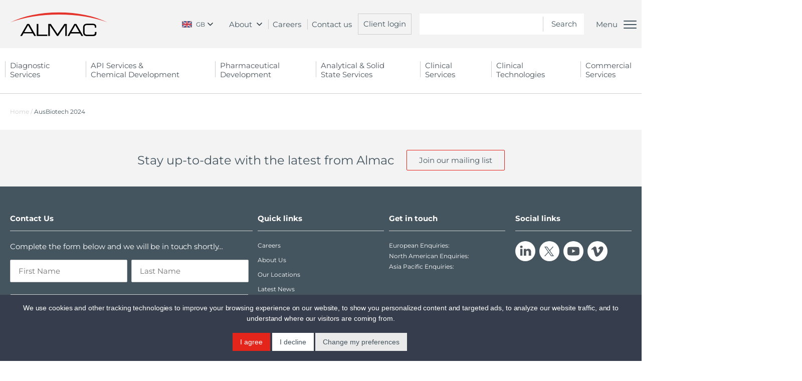

--- FILE ---
content_type: text/html; charset=UTF-8
request_url: https://www.almacgroup.com/events/ausbiotech-2024/
body_size: 35295
content:
<!doctype html>

<!--  -->
<html
    class="t-almac" lang="en-GB">

<head>

	<!-- MM 89068 -->

    
    <script type="lazyload">
        window.dataLayer = window.dataLayer || [];
        function gtag(){
            dataLayer.push(arguments);
        }
        gtag('consent', 'default', {
            'ad_storage': 'denied',
            'ad_user_data': 'denied',
            'ad_personalization': 'denied',
            'analytics_storage': 'denied'
        });
    </script>

    <!-- Google tag (gtag.js) -->
    <script type="lazyload" async src="https://www.googletagmanager.com/gtag/js?id=G-JMG9HZL2FK"></script>
    <script type="lazyload">
        window.dataLayer = window.dataLayer || [];
        function gtag(){dataLayer.push(arguments);}
        gtag('js', new Date());

        gtag('config', 'G-JMG9HZL2FK');
    </script>

    <!-- Google Tag Manager -->
    <script type="lazyload">(function(w,d,s,l,i){w[l]=w[l]||[];w[l].push({'gtm.start':
    new Date().getTime(),event:'gtm.js'});var f=d.getElementsByTagName(s)[0],
    j=d.createElement(s),dl=l!='dataLayer'?'&l='+l:'';j.async=true;j.src=
    'https://www.googletagmanager.com/gtm.js?id='+i+dl;f.parentNode.insertBefore(j,f);
    })(window,document,'script','dataLayer','GTM-PQR54K');</script>
    <!-- End Google Tag Manager -->


    <meta http-equiv="Accept-CH" content="DPR, Viewport-Width, Width">
    <meta name="viewport" content="width=device-width, initial-scale=1">
    <meta name="author" content="Almac Group - hosted by Flint Studios">

    <meta charset="UTF-8">

    <link rel="profile" href="https://gmpg.org/xfn/11">

    <link rel="apple-touch-icon" sizes="180x180"href="https://b1738808.smushcdn.com/1738808/wp-content/themes/almac-core/favicon/apple-touch-icon.png?lossy=0&strip=1&webp=1">
    <link rel="icon" type="image/png" sizes="32x32" href="https://b1738808.smushcdn.com/1738808/wp-content/themes/almac-core/favicon/favicon-32x32.png?lossy=0&strip=1&webp=1">
    <link rel="icon" type="image/png" sizes="16x16" href="https://b1738808.smushcdn.com/1738808/wp-content/themes/almac-core/favicon/favicon-16x16.png?lossy=0&strip=1&webp=1">
    <link rel="manifest" href="https://www.almacgroup.com/wp-content/themes/almac-core/favicon/site.webmanifest">
    <meta name="msapplication-TileColor" content="#ffffff">
    <meta name="theme-color" content="#ffffff">
        <title>AusBiotech 2024 - Almac</title>

    
    <link rel="stylesheet" href="https://use.typekit.net/icd7nsx.css">

    
    <meta name="facebook-domain-verification" content="p79p0no0a1pykl54xlhq8wfs286dty" />

    <!-- Webeo Code -->
    <script type="text/javascript" src="https://secure.easy7bear.com/js/213487.js" ></script>

    <!-- Webeo Code -->
    <noscript><img alt="" src="https://secure.easy7bear.com/213487.png" style="display:none;" /></noscript>

    <meta name='robots' content='index, follow, max-image-preview:large, max-snippet:-1, max-video-preview:-1' />
	<style>img:is([sizes="auto" i], [sizes^="auto," i]) { contain-intrinsic-size: 3000px 1500px }</style>
	
	<!-- This site is optimized with the Yoast SEO Premium plugin v25.3.1 (Yoast SEO v26.3) - https://yoast.com/wordpress/plugins/seo/ -->
	<meta name="description" content="Almac Clinical Services are delighted to be attending Ausbiotech 2024 from 30th October -1st November in Melbourne, Australia." />
	<link rel="canonical" href="https://www.almacgroup.com/events/ausbiotech-2024/" />
	<meta property="og:locale" content="en_GB" />
	<meta property="og:type" content="article" />
	<meta property="og:title" content="AusBiotech 2024" />
	<meta property="og:description" content="Almac Clinical Services are delighted to be attending Ausbiotech 2024 from 30th October -1st November in Melbourne, Australia." />
	<meta property="og:url" content="https://www.almacgroup.com/events/ausbiotech-2024/" />
	<meta property="og:site_name" content="Almac" />
	<meta property="article:modified_time" content="2024-05-28T10:22:58+00:00" />
	<meta property="og:image" content="https://www.almacgroup.com/wp-content/uploads/2020/11/Almac_Logo.jpeg" />
	<meta property="og:image:width" content="640" />
	<meta property="og:image:height" content="334" />
	<meta property="og:image:type" content="image/jpeg" />
	<meta name="twitter:card" content="summary_large_image" />
	<script type="application/ld+json" class="yoast-schema-graph">{"@context":"https://schema.org","@graph":[{"@type":"WebPage","@id":"https://www.almacgroup.com/events/ausbiotech-2024/","url":"https://www.almacgroup.com/events/ausbiotech-2024/","name":"AusBiotech 2024 - Almac","isPartOf":{"@id":"https://www.almacgroup.com/#website"},"datePublished":"2024-05-06T08:50:35+00:00","dateModified":"2024-05-28T10:22:58+00:00","description":"Almac Clinical Services are delighted to be attending Ausbiotech 2024 from 30th October -1st November in Melbourne, Australia.","breadcrumb":{"@id":"https://www.almacgroup.com/events/ausbiotech-2024/#breadcrumb"},"inLanguage":"en-GB","potentialAction":[{"@type":"ReadAction","target":["https://www.almacgroup.com/events/ausbiotech-2024/"]}]},{"@type":"BreadcrumbList","@id":"https://www.almacgroup.com/events/ausbiotech-2024/#breadcrumb","itemListElement":[{"@type":"ListItem","position":1,"name":"Home","item":"https://www.almacgroup.com/"},{"@type":"ListItem","position":2,"name":"Events","item":"https://www.almacgroup.com/events/"},{"@type":"ListItem","position":3,"name":"AusBiotech 2024"}]},{"@type":"WebSite","@id":"https://www.almacgroup.com/#website","url":"https://www.almacgroup.com/","name":"Almac","description":"Partnering to Advance Human Health","publisher":{"@id":"https://www.almacgroup.com/#organization"},"potentialAction":[{"@type":"SearchAction","target":{"@type":"EntryPoint","urlTemplate":"https://www.almacgroup.com/?s={search_term_string}"},"query-input":{"@type":"PropertyValueSpecification","valueRequired":true,"valueName":"search_term_string"}}],"inLanguage":"en-GB"},{"@type":"Organization","@id":"https://www.almacgroup.com/#organization","name":"Almac Group Ltd","url":"https://www.almacgroup.com/","logo":{"@type":"ImageObject","inLanguage":"en-GB","@id":"https://www.almacgroup.com/#/schema/logo/image/","url":"https://www.almacgroup.com/wp-content/uploads/2020/04/almac-logo-with-strapline-1.jpg","contentUrl":"https://www.almacgroup.com/wp-content/uploads/2020/04/almac-logo-with-strapline-1.jpg","width":643,"height":296,"caption":"Almac Group Ltd"},"image":{"@id":"https://www.almacgroup.com/#/schema/logo/image/"}}]}</script>
	<!-- / Yoast SEO Premium plugin. -->


<link rel='dns-prefetch' href='//code.jquery.com' />
<link rel='dns-prefetch' href='//cdn.jsdelivr.net' />
<link rel='dns-prefetch' href='//b1738808.smushcdn.com' />
<link rel="alternate" type="application/rss+xml" title="Almac &raquo; Feed" href="https://www.almacgroup.com/feed/" />
<link rel="alternate" type="application/rss+xml" title="Almac &raquo; Comments Feed" href="https://www.almacgroup.com/comments/feed/" />
<link rel='stylesheet' id='css-app-critical-css' href='https://www.almacgroup.com/wp-content/themes/almac-core/css/app.critical.css' type='text/css' media='all' />
<link rel='stylesheet' id='wp-block-library-css' href='https://www.almacgroup.com/wp-includes/css/dist/block-library/style.min.css' type='text/css' media='all' />
<style id='classic-theme-styles-inline-css' type='text/css'>
/*! This file is auto-generated */
.wp-block-button__link{color:#fff;background-color:#32373c;border-radius:9999px;box-shadow:none;text-decoration:none;padding:calc(.667em + 2px) calc(1.333em + 2px);font-size:1.125em}.wp-block-file__button{background:#32373c;color:#fff;text-decoration:none}
</style>
<style id='global-styles-inline-css' type='text/css'>
:root{--wp--preset--aspect-ratio--square: 1;--wp--preset--aspect-ratio--4-3: 4/3;--wp--preset--aspect-ratio--3-4: 3/4;--wp--preset--aspect-ratio--3-2: 3/2;--wp--preset--aspect-ratio--2-3: 2/3;--wp--preset--aspect-ratio--16-9: 16/9;--wp--preset--aspect-ratio--9-16: 9/16;--wp--preset--color--black: #000000;--wp--preset--color--cyan-bluish-gray: #abb8c3;--wp--preset--color--white: #ffffff;--wp--preset--color--pale-pink: #f78da7;--wp--preset--color--vivid-red: #cf2e2e;--wp--preset--color--luminous-vivid-orange: #ff6900;--wp--preset--color--luminous-vivid-amber: #fcb900;--wp--preset--color--light-green-cyan: #7bdcb5;--wp--preset--color--vivid-green-cyan: #00d084;--wp--preset--color--pale-cyan-blue: #8ed1fc;--wp--preset--color--vivid-cyan-blue: #0693e3;--wp--preset--color--vivid-purple: #9b51e0;--wp--preset--gradient--vivid-cyan-blue-to-vivid-purple: linear-gradient(135deg,rgba(6,147,227,1) 0%,rgb(155,81,224) 100%);--wp--preset--gradient--light-green-cyan-to-vivid-green-cyan: linear-gradient(135deg,rgb(122,220,180) 0%,rgb(0,208,130) 100%);--wp--preset--gradient--luminous-vivid-amber-to-luminous-vivid-orange: linear-gradient(135deg,rgba(252,185,0,1) 0%,rgba(255,105,0,1) 100%);--wp--preset--gradient--luminous-vivid-orange-to-vivid-red: linear-gradient(135deg,rgba(255,105,0,1) 0%,rgb(207,46,46) 100%);--wp--preset--gradient--very-light-gray-to-cyan-bluish-gray: linear-gradient(135deg,rgb(238,238,238) 0%,rgb(169,184,195) 100%);--wp--preset--gradient--cool-to-warm-spectrum: linear-gradient(135deg,rgb(74,234,220) 0%,rgb(151,120,209) 20%,rgb(207,42,186) 40%,rgb(238,44,130) 60%,rgb(251,105,98) 80%,rgb(254,248,76) 100%);--wp--preset--gradient--blush-light-purple: linear-gradient(135deg,rgb(255,206,236) 0%,rgb(152,150,240) 100%);--wp--preset--gradient--blush-bordeaux: linear-gradient(135deg,rgb(254,205,165) 0%,rgb(254,45,45) 50%,rgb(107,0,62) 100%);--wp--preset--gradient--luminous-dusk: linear-gradient(135deg,rgb(255,203,112) 0%,rgb(199,81,192) 50%,rgb(65,88,208) 100%);--wp--preset--gradient--pale-ocean: linear-gradient(135deg,rgb(255,245,203) 0%,rgb(182,227,212) 50%,rgb(51,167,181) 100%);--wp--preset--gradient--electric-grass: linear-gradient(135deg,rgb(202,248,128) 0%,rgb(113,206,126) 100%);--wp--preset--gradient--midnight: linear-gradient(135deg,rgb(2,3,129) 0%,rgb(40,116,252) 100%);--wp--preset--font-size--small: 13px;--wp--preset--font-size--medium: 20px;--wp--preset--font-size--large: 36px;--wp--preset--font-size--x-large: 42px;--wp--preset--spacing--20: 0.44rem;--wp--preset--spacing--30: 0.67rem;--wp--preset--spacing--40: 1rem;--wp--preset--spacing--50: 1.5rem;--wp--preset--spacing--60: 2.25rem;--wp--preset--spacing--70: 3.38rem;--wp--preset--spacing--80: 5.06rem;--wp--preset--shadow--natural: 6px 6px 9px rgba(0, 0, 0, 0.2);--wp--preset--shadow--deep: 12px 12px 50px rgba(0, 0, 0, 0.4);--wp--preset--shadow--sharp: 6px 6px 0px rgba(0, 0, 0, 0.2);--wp--preset--shadow--outlined: 6px 6px 0px -3px rgba(255, 255, 255, 1), 6px 6px rgba(0, 0, 0, 1);--wp--preset--shadow--crisp: 6px 6px 0px rgba(0, 0, 0, 1);}:where(.is-layout-flex){gap: 0.5em;}:where(.is-layout-grid){gap: 0.5em;}body .is-layout-flex{display: flex;}.is-layout-flex{flex-wrap: wrap;align-items: center;}.is-layout-flex > :is(*, div){margin: 0;}body .is-layout-grid{display: grid;}.is-layout-grid > :is(*, div){margin: 0;}:where(.wp-block-columns.is-layout-flex){gap: 2em;}:where(.wp-block-columns.is-layout-grid){gap: 2em;}:where(.wp-block-post-template.is-layout-flex){gap: 1.25em;}:where(.wp-block-post-template.is-layout-grid){gap: 1.25em;}.has-black-color{color: var(--wp--preset--color--black) !important;}.has-cyan-bluish-gray-color{color: var(--wp--preset--color--cyan-bluish-gray) !important;}.has-white-color{color: var(--wp--preset--color--white) !important;}.has-pale-pink-color{color: var(--wp--preset--color--pale-pink) !important;}.has-vivid-red-color{color: var(--wp--preset--color--vivid-red) !important;}.has-luminous-vivid-orange-color{color: var(--wp--preset--color--luminous-vivid-orange) !important;}.has-luminous-vivid-amber-color{color: var(--wp--preset--color--luminous-vivid-amber) !important;}.has-light-green-cyan-color{color: var(--wp--preset--color--light-green-cyan) !important;}.has-vivid-green-cyan-color{color: var(--wp--preset--color--vivid-green-cyan) !important;}.has-pale-cyan-blue-color{color: var(--wp--preset--color--pale-cyan-blue) !important;}.has-vivid-cyan-blue-color{color: var(--wp--preset--color--vivid-cyan-blue) !important;}.has-vivid-purple-color{color: var(--wp--preset--color--vivid-purple) !important;}.has-black-background-color{background-color: var(--wp--preset--color--black) !important;}.has-cyan-bluish-gray-background-color{background-color: var(--wp--preset--color--cyan-bluish-gray) !important;}.has-white-background-color{background-color: var(--wp--preset--color--white) !important;}.has-pale-pink-background-color{background-color: var(--wp--preset--color--pale-pink) !important;}.has-vivid-red-background-color{background-color: var(--wp--preset--color--vivid-red) !important;}.has-luminous-vivid-orange-background-color{background-color: var(--wp--preset--color--luminous-vivid-orange) !important;}.has-luminous-vivid-amber-background-color{background-color: var(--wp--preset--color--luminous-vivid-amber) !important;}.has-light-green-cyan-background-color{background-color: var(--wp--preset--color--light-green-cyan) !important;}.has-vivid-green-cyan-background-color{background-color: var(--wp--preset--color--vivid-green-cyan) !important;}.has-pale-cyan-blue-background-color{background-color: var(--wp--preset--color--pale-cyan-blue) !important;}.has-vivid-cyan-blue-background-color{background-color: var(--wp--preset--color--vivid-cyan-blue) !important;}.has-vivid-purple-background-color{background-color: var(--wp--preset--color--vivid-purple) !important;}.has-black-border-color{border-color: var(--wp--preset--color--black) !important;}.has-cyan-bluish-gray-border-color{border-color: var(--wp--preset--color--cyan-bluish-gray) !important;}.has-white-border-color{border-color: var(--wp--preset--color--white) !important;}.has-pale-pink-border-color{border-color: var(--wp--preset--color--pale-pink) !important;}.has-vivid-red-border-color{border-color: var(--wp--preset--color--vivid-red) !important;}.has-luminous-vivid-orange-border-color{border-color: var(--wp--preset--color--luminous-vivid-orange) !important;}.has-luminous-vivid-amber-border-color{border-color: var(--wp--preset--color--luminous-vivid-amber) !important;}.has-light-green-cyan-border-color{border-color: var(--wp--preset--color--light-green-cyan) !important;}.has-vivid-green-cyan-border-color{border-color: var(--wp--preset--color--vivid-green-cyan) !important;}.has-pale-cyan-blue-border-color{border-color: var(--wp--preset--color--pale-cyan-blue) !important;}.has-vivid-cyan-blue-border-color{border-color: var(--wp--preset--color--vivid-cyan-blue) !important;}.has-vivid-purple-border-color{border-color: var(--wp--preset--color--vivid-purple) !important;}.has-vivid-cyan-blue-to-vivid-purple-gradient-background{background: var(--wp--preset--gradient--vivid-cyan-blue-to-vivid-purple) !important;}.has-light-green-cyan-to-vivid-green-cyan-gradient-background{background: var(--wp--preset--gradient--light-green-cyan-to-vivid-green-cyan) !important;}.has-luminous-vivid-amber-to-luminous-vivid-orange-gradient-background{background: var(--wp--preset--gradient--luminous-vivid-amber-to-luminous-vivid-orange) !important;}.has-luminous-vivid-orange-to-vivid-red-gradient-background{background: var(--wp--preset--gradient--luminous-vivid-orange-to-vivid-red) !important;}.has-very-light-gray-to-cyan-bluish-gray-gradient-background{background: var(--wp--preset--gradient--very-light-gray-to-cyan-bluish-gray) !important;}.has-cool-to-warm-spectrum-gradient-background{background: var(--wp--preset--gradient--cool-to-warm-spectrum) !important;}.has-blush-light-purple-gradient-background{background: var(--wp--preset--gradient--blush-light-purple) !important;}.has-blush-bordeaux-gradient-background{background: var(--wp--preset--gradient--blush-bordeaux) !important;}.has-luminous-dusk-gradient-background{background: var(--wp--preset--gradient--luminous-dusk) !important;}.has-pale-ocean-gradient-background{background: var(--wp--preset--gradient--pale-ocean) !important;}.has-electric-grass-gradient-background{background: var(--wp--preset--gradient--electric-grass) !important;}.has-midnight-gradient-background{background: var(--wp--preset--gradient--midnight) !important;}.has-small-font-size{font-size: var(--wp--preset--font-size--small) !important;}.has-medium-font-size{font-size: var(--wp--preset--font-size--medium) !important;}.has-large-font-size{font-size: var(--wp--preset--font-size--large) !important;}.has-x-large-font-size{font-size: var(--wp--preset--font-size--x-large) !important;}
:where(.wp-block-post-template.is-layout-flex){gap: 1.25em;}:where(.wp-block-post-template.is-layout-grid){gap: 1.25em;}
:where(.wp-block-columns.is-layout-flex){gap: 2em;}:where(.wp-block-columns.is-layout-grid){gap: 2em;}
:root :where(.wp-block-pullquote){font-size: 1.5em;line-height: 1.6;}
</style>
<link rel='stylesheet' id='collapscore-css-css' href='https://www.almacgroup.com/wp-content/plugins/jquery-collapse-o-matic/css/core_style.css' type='text/css' media='all' />
<link rel='stylesheet' id='collapseomatic-css-css' href='https://www.almacgroup.com/wp-content/plugins/jquery-collapse-o-matic/css/light_style.css' type='text/css' media='all' />
<script type="text/javascript" src="https://cdn.jsdelivr.net/npm/@shinsenter/defer.js@3.6.0/dist/defer_plus.min.js" id="defer-js"></script>
<script type="text/javascript" id="defer-js-after">
/* <![CDATA[ */
Defer.all('script[type="lazyload"]', 1000);
Defer.dom('.lazyThis', 200, 'shown');
'IntersectionObserver'in window||document.write('<script src="https://cdn.jsdelivr.net/npm/@shinsenter/defer.js@3.6.0/dist/polyfill.min.js"><\/script>');
/* ]]> */
</script>
<link rel="https://api.w.org/" href="https://www.almacgroup.com/wp-json/" /><link rel="alternate" title="JSON" type="application/json" href="https://www.almacgroup.com/wp-json/wp/v2/events/89068" /><link rel="EditURI" type="application/rsd+xml" title="RSD" href="https://www.almacgroup.com/xmlrpc.php?rsd" />
<link rel='shortlink' href='https://www.almacgroup.com/?p=89068' />
<link rel="alternate" title="oEmbed (JSON)" type="application/json+oembed" href="https://www.almacgroup.com/wp-json/oembed/1.0/embed?url=https%3A%2F%2Fwww.almacgroup.com%2Fevents%2Fausbiotech-2024%2F" />
<link rel="alternate" title="oEmbed (XML)" type="text/xml+oembed" href="https://www.almacgroup.com/wp-json/oembed/1.0/embed?url=https%3A%2F%2Fwww.almacgroup.com%2Fevents%2Fausbiotech-2024%2F&#038;format=xml" />
		<script>
			document.documentElement.className = document.documentElement.className.replace('no-js', 'js');
		</script>
				<style>
			.no-js img.lazyload {
				display: none;
			}

			figure.wp-block-image img.lazyloading {
				min-width: 150px;
			}

						.lazyload, .lazyloading {
				opacity: 0;
			}

			.lazyloaded {
				opacity: 1;
				transition: opacity 400ms;
				transition-delay: 0ms;
			}

					</style>
		
    <!-- Meta Pixel Code -->
    <script>
    !function(f,b,e,v,n,t,s)
    {if(f.fbq)return;n=f.fbq=function(){n.callMethod?
    n.callMethod.apply(n,arguments):n.queue.push(arguments)};
    if(!f._fbq)f._fbq=n;n.push=n;n.loaded=!0;n.version='2.0';
    n.queue=[];t=b.createElement(e);t.async=!0;
    t.src=v;s=b.getElementsByTagName(e)[0];
    s.parentNode.insertBefore(t,s)}(window, document,'script',
    'https://connect.facebook.net/en_US/fbevents.js');
    fbq('init', '308883618001847');
    fbq('track', 'PageView');
    </script>
    <noscript><img height="1" width="1" style="display:none"
    src="https://www.facebook.com/tr?id=308883618001847&ev=PageView&noscript=1"
    /></noscript>
    <!-- End Meta Pixel Code -->
    <script>
        (function(w,d,t,r,u)
        {
            var f,n,i;
            w[u]=w[u]||[],f=function()
            {
                var o={ti:"17469779", enableAutoSpaTracking: true};
                o.q=w[u],w[u]=new UET(o),w[u].push("pageLoad")
            },
                n=d.createElement(t),n.src=r,n.async=1,n.onload=n.onreadystatechange=function()
            {
                var s=this.readyState;
                s&&s!=="loaded"&&s!=="complete"||(f(),n.onload=n.onreadystatechange=null)
            },
                i=d.getElementsByTagName(t)[0],i.parentNode.insertBefore(n,i)
        })
        (window,document,"script","//bat.bing.com/bat.js","uetq");
    </script>
</head>

<body class="wp-singular events-template-default single single-events postid-89068 wp-theme-almac-core no-sidebar">

    <!-- Cookie Consent-->
    <script type="text/javascript" src="//www.termsfeed.com/public/cookie-consent/4.1.0/cookie-consent.js" charset="UTF-8"></script>
    <script type="text/javascript" charset="UTF-8">
    document.addEventListener('DOMContentLoaded', function () {
        cookieconsent.run({
            "notice_banner_type":"simple",
            "consent_type":"express",
            "palette":"light",
            "language":"en",
            "page_load_consent_levels":["strictly-necessary"],
            "notice_banner_reject_button_hide":false,
            "preferences_center_close_button_hide":false,
            "page_refresh_confirmation_buttons":false,
            "website_name":"Almac Group",
            "website_privacy_policy_url":"https://www.almacgroup.com/privacy-cookie-policy/",
            
            "callbacks": {
                "scripts_specific_loaded": (level) => {
                    switch(level) {
                        case 'targeting':
                            gtag('consent', 'update', {
                                'ad_storage': 'granted',
                                'ad_user_data': 'granted',
                                'ad_personalization': 'granted',
                                'analytics_storage': 'granted'
                            });
                            break;
                    }
                }
            },
            "callbacks_force": true
        });
    });
    </script>
    <!-- End Cookie Consent -->

<!-- Additional Webeo script -->
<script src="https://scripts.webeo.com/compliance.webeo.js"></script>

<header id="masthead"><!-- This is closed within header.php -->

<div class="c-page-head-top u-bg-lightgrey2 u-relative">
    <div class="o-wrapper o-wrapper--full">
        <div class="o-grid u-flex-align-center">
            <div class="c-page-head__logo o-grid__item u-width-3/12 u-width-full@s u-align-center@s">
                <a href="/">
                    <img data-src="https://www.almacgroup.com/wp-content/themes/almac-core/img/logo-core.svg" alt="Logo" width="195" src="[data-uri]" class="lazyload"><noscript><img src="https://www.almacgroup.com/wp-content/themes/almac-core/img/logo-core.svg" alt="Logo" width="195"></noscript>
                </a>
            </div>
            <div class="o-grid__item u-width-9/12 u-width-full@s u-align-right u-align-center@s u-p-x0">
                <div class="c-page-head__login-search">
                    <nav class="u-flex u-align-center u-hidden@l">
                        <div class="c-country-wrap c-country-wrap--top u-inline-block u-m-r2">
    <div class="c-country">
        <div class="c-country__cta">
                            <img data-src="https://almacgroup.com/wp-content/themes/almac-core/img/uk-flag.png" alt="View in English" alt="English" src="[data-uri]" class="lazyload"><noscript><img src="https://almacgroup.com/wp-content/themes/almac-core/img/uk-flag.png" alt="View in English" alt="English"></noscript>
                <p>GB</p>
                    </div>
        <ul class="c-country__list">
            <li>
                <a href="https://almacgroup.jp">
                    <img class="lazy-country" data-src="https://b1738808.smushcdn.com/1738808/wp-content/themes/almac-core/img/japan.png?lossy=0&strip=1&webp=1" alt="View in Japanese" alt="Japanese">
                    <p>JP</p>
                </a>
            </li>
            <li>
                <a href="https://almacgroup.kr">
                    <img class="lazy-country" data-src="https://b1738808.smushcdn.com/1738808/wp-content/themes/almac-core/img/korea.png?lossy=0&strip=1&webp=1" alt="View in Korean" alt="Korea">
                    <p>KR</p>
                </a>
            </li>
            <li>
                                    <a href="?cc=US">
                        <img class="lazy-country" data-src="https://b1738808.smushcdn.com/1738808/wp-content/themes/almac-core/img/us.png?lossy=0&strip=1&webp=1" alt="View in American" alt="USA">
                        <p>US</p>
                    </a>
                            </li>
        </ul>
    </div>
</div>
                        <div class="c-page-head__dropdown js-topbar-dropdown">
                            <span>About</span>
                            <aside>
                                <a href="/about/">About us</a>
                                <a href="/about/sustainability/">Sustainability</a>
                            </aside>
                        </div>
                        <!-- <a href="/about/">About us</a> -->
                        <a href="/careers/">Careers</a>
                        <a href="/contact-us">Contact us</a>
                    </nav>
                    <a href="/client-login/" class="c-page-head__login u-inline-block u-hidden@m u-align-middle">Client login</a>
                    <form action="/" method="GET" class="c-search-main u-inline-block u-align-middle">
                        <a href="#0" class="c-search-main__close u-hidden"><img data-src="https://www.almacgroup.com/wp-content/themes/almac-core/img/ui/icon-close-big.svg" alt="Close search" src="[data-uri]" class="lazyload"><noscript><img src="https://www.almacgroup.com/wp-content/themes/almac-core/img/ui/icon-close-big.svg" alt="Close search"></noscript></a>
                        <h2 class="c-search-main__title u-hidden u-block@s u-light u-m-b3@s">Search</h2>
                        <input type="text" placeholder="" name="s" value="" />
                        <input type="submit" value="Search" />
                    </form>
                    <div class="u-hidden u-align-middle">
                        <a href="#0">Search <img class="u-align-top lazyload" data-src="https://www.almacgroup.com/wp-content/themes/almac-core/img/ui/icon-search-mobile.svg" alt="Search" src="[data-uri]"><noscript><img class="u-align-top" src="https://www.almacgroup.com/wp-content/themes/almac-core/img/ui/icon-search-mobile.svg" alt="Search"></noscript></a>
                    </div>
                                            <button class="c-hamburger c-hamburger--spin c-mobile-nav__target js-mobileNav__target u-hidden@l u-p-t1@l" type="button">
                            <span class="c-hamburger__text">Menu</span>
                            <span class="c-hamburger-box">
                                <span class="c-hamburger-inner"></span>
                            </span>
                        </button>
                                    </div>
            </div>
        </div>
    </div>
</div>

    <section class="c-navbar c-navbar--all u-relative">
        <nav role="navigation" class="o-wrapper">
            <div class="o-grid">
                <div class="o-grid-item u-width-full">
                    <div class="c-navbar__main">
                        <ul id="menu-main-952" class="menu"><li class="menu-item menu-item-type-post_type menu-item-object-page menu-item-home menu-item-has-children menu-item-201"><a href="https://www.almacgroup.com/diagnostics/" class="c-navbar__dropdown">Diagnostic <span>Services</span><div class="c-menu__feature" data-url="diagnostic-services" new-data-url="/diagnostics/">
                <figure>
                    <img alt="Menu Feature Image" class="lazy-menu" data-src="https://b1738808.smushcdn.com/1738808/wp-content/uploads/sites/3/2021/11/chess-banner-1440x400-1-1-2-e1636390707349.jpg?lossy=0&strip=1&webp=1">
                </figure>
                <div class="text">Always a move ahead in precision medicine</div>
            </div></a>
<ul class="sub-menu">
	<li class="menu-item menu-item-type-post_type menu-item-object-page menu-item-home menu-item-7"><a href="https://www.almacgroup.com/diagnostics/">Diagnostic <span>Services Home</span></a></li>
	<li class="menu-item menu-item-type-post_type menu-item-object-page menu-item-has-children menu-item-2923"><a href="https://www.almacgroup.com/diagnostics/our-services/" class="c-navbar__dropdown">Our <span>Services</span></a>
	<ul class="sub-menu">
		<li class="menu-item menu-item-type-post_type menu-item-object-page menu-item-2924"><a href="https://www.almacgroup.com/diagnostics/our-services/">Our Services</a></li>
		<li class="menu-item menu-item-type-post_type menu-item-object-page menu-item-5722"><a href="https://www.almacgroup.com/diagnostics/samplemanagement/">Sample Management Service</a></li>
		<li class="menu-item menu-item-type-post_type menu-item-object-page menu-item-has-children menu-item-2925"><a href="https://www.almacgroup.com/diagnostics/genomic-services/" class="c-navbar__dropdown">Genomic Services</a>
		<ul class="sub-menu">
			<li class="menu-item menu-item-type-post_type menu-item-object-page menu-item-2926"><a href="https://www.almacgroup.com/diagnostics/genomic-services/">Genomic Services</a></li>
		</ul>
</li>
		<li class="menu-item menu-item-type-post_type menu-item-object-page menu-item-has-children menu-item-5724"><a href="https://www.almacgroup.com/diagnostics/clinicalbiomarkers-cdx/" class="c-navbar__dropdown">Clinical Biomarker &amp; CDx Development</a>
		<ul class="sub-menu">
			<li class="menu-item menu-item-type-post_type menu-item-object-page menu-item-5723"><a href="https://www.almacgroup.com/diagnostics/clinicalbiomarkers-cdx/">Clinical Biomarker &amp; CDx Development</a></li>
			<li class="menu-item menu-item-type-post_type menu-item-object-page menu-item-666"><a href="https://www.almacgroup.com/diagnostics/clinical-trial-solutions/pharmacodynamic-biomarker-testing/">Pharmacodynamic Biomarker Testing</a></li>
			<li class="menu-item menu-item-type-post_type menu-item-object-page menu-item-150"><a href="https://www.almacgroup.com/diagnostics/clinical-trial-solutions/clinical-trial-assay-development/">Custom Assay Development</a></li>
		</ul>
</li>
		<li class="menu-item menu-item-type-post_type menu-item-object-page menu-item-has-children menu-item-2929"><a href="https://www.almacgroup.com/diagnostics/companion-diagnostics/" class="c-navbar__dropdown">Companion Diagnostics</a>
		<ul class="sub-menu">
			<li class="menu-item menu-item-type-post_type menu-item-object-page menu-item-2930"><a href="https://www.almacgroup.com/diagnostics/companion-diagnostics/">Companion Diagnostics</a></li>
			<li class="menu-item menu-item-type-post_type menu-item-object-page menu-item-148"><a href="https://www.almacgroup.com/diagnostics/clinical-trial-solutions/cdx-development/">CDx Development &#038; Validation</a></li>
			<li class="menu-item menu-item-type-post_type menu-item-object-page menu-item-2931"><a href="https://www.almacgroup.com/diagnostics/clinical-trial-solutions/cdx-manufacturing/">CDx Manufacturing</a></li>
			<li class="menu-item menu-item-type-post_type menu-item-object-page menu-item-151"><a href="https://www.almacgroup.com/diagnostics/clinical-trial-solutions/cdx-commercialisation/">CDx Commercialisation</a></li>
		</ul>
</li>
		<li class="menu-item menu-item-type-post_type menu-item-object-page menu-item-has-children menu-item-2932"><a href="https://www.almacgroup.com/diagnostics/global-clinical-trial-testing/" class="c-navbar__dropdown">Clinical Testing</a>
		<ul class="sub-menu">
			<li class="menu-item menu-item-type-post_type menu-item-object-page menu-item-2933"><a href="https://www.almacgroup.com/diagnostics/global-clinical-trial-testing/">Clinical Testing</a></li>
			<li class="menu-item menu-item-type-post_type menu-item-object-page menu-item-2948"><a href="https://www.almacgroup.com/diagnostics/global-clinical-trial-testing/clinical-testing/">Clinical Testing</a></li>
			<li class="menu-item menu-item-type-post_type menu-item-object-page menu-item-5741"><a href="https://www.almacgroup.com/diagnostics/clinical-trial-solutions/specialty-central-lab-service/">Specialty Central Lab Service</a></li>
			<li class="menu-item menu-item-type-post_type menu-item-object-page menu-item-5729"><a href="https://www.almacgroup.com/diagnostics/clinical-trial-solutions/clinical-trial-specimen-collection-logistics-service/">Clinical Trial Specimen Collection &amp; Logistics Service</a></li>
		</ul>
</li>
		<li class="menu-item menu-item-type-post_type menu-item-object-page menu-item-4931"><a href="https://www.almacgroup.com/diagnostics/dashboard/">Clinical Trial Dashboard</a></li>
		<li class="menu-item menu-item-type-post_type menu-item-object-page menu-item-4249"><a href="https://www.almacgroup.com/diagnostics/biomarkers-for-biotech/">Biomarkers for Biotech</a></li>
		<li class="menu-item menu-item-type-post_type menu-item-object-page menu-item-5007"><a href="https://www.almacgroup.com/diagnostics/chronicdisease/">Biomarkers for Chronic Disease</a></li>
		<li class="menu-item menu-item-type-post_type menu-item-object-page menu-item-4478"><a href="https://www.almacgroup.com/diagnostics/current-assays/">Currently Available Assays</a></li>
		<li class="menu-item menu-item-type-post_type menu-item-object-page menu-item-4093"><a href="https://www.almacgroup.com/diagnostics/consultancy-services/">Consultancy Services</a></li>
		<li class="menu-item menu-item-type-post_type menu-item-object-page menu-item-6295"><a href="https://www.almacgroup.com/diagnostics/eu-ivdr-support-health-institution/">EU IVDR Support &amp; Health Institution</a></li>
		<li class="menu-item menu-item-type-custom menu-item-object-custom menu-item-4094"><a href="/diagnostics/claratreport/">clara<sup>T</sup></a></li>
	</ul>
</li>
	<li class="menu-item menu-item-type-post_type menu-item-object-page menu-item-has-children menu-item-3022"><a href="https://www.almacgroup.com/diagnostics/supporting-services/" class="c-navbar__dropdown">Supporting <span>Services</span></a>
	<ul class="sub-menu">
		<li class="menu-item menu-item-type-post_type menu-item-object-page menu-item-2934"><a href="https://www.almacgroup.com/diagnostics/supporting-services/">Supporting Services</a></li>
		<li class="menu-item menu-item-type-post_type menu-item-object-page menu-item-has-children menu-item-815"><a href="https://www.almacgroup.com/diagnostics/supporting-services/data-sciences/" class="c-navbar__dropdown">Data Sciences</a>
		<ul class="sub-menu">
			<li class="u-hidden-in-nav menu-item menu-item-type-post_type menu-item-object-page menu-item-177"><a href="https://www.almacgroup.com/diagnostics/supporting-services/data-sciences/bioinformatics/">Bioinformatics</a></li>
			<li class="u-hidden-in-nav menu-item menu-item-type-post_type menu-item-object-page menu-item-808"><a href="https://www.almacgroup.com/diagnostics/supporting-services/data-sciences/biostatistics/">Biostatistics</a></li>
			<li class="u-hidden-in-nav menu-item menu-item-type-post_type menu-item-object-page menu-item-182"><a href="https://www.almacgroup.com/diagnostics/supporting-services/data-sciences/software/">Software</a></li>
			<li class="menu-item menu-item-type-post_type menu-item-object-page menu-item-has-children menu-item-140"><a href="https://www.almacgroup.com/diagnostics/claratreport/" class="c-navbar__dropdown">clara<sup>T</sup> <span>Report</span><div class="c-menu__feature" data-url="140" new-data-url="/diagnostics/claratreport/">
                <figure>
                    <img alt="Menu Feature Image" class="lazy-menu" data-src="https://b1738808.smushcdn.com/1738808/wp-content/uploads/sites/3/2020/03/menu-clarat.png?lossy=0&strip=1&webp=1">
                </figure>
                <div class="text">Unique gene expression report</div>
            </div></a>
			<ul class="sub-menu">
				<li class="menu-item menu-item-type-post_type menu-item-object-page menu-item-3482"><a href="https://www.almacgroup.com/diagnostics/claratreport/publications/">Publications, Posters &#038; Presentations</a></li>
				<li class="menu-item menu-item-type-post_type menu-item-object-page menu-item-3026"><a href="https://www.almacgroup.com/diagnostics/claratreport/fact-sheet/">Fact Sheet</a></li>
				<li class="menu-item menu-item-type-post_type menu-item-object-page menu-item-3027"><a href="https://www.almacgroup.com/diagnostics/claratreport/brochure/">Brochure</a></li>
				<li class="menu-item menu-item-type-post_type menu-item-object-page menu-item-3029"><a href="https://www.almacgroup.com/diagnostics/claratreport/webinar/">Complimentary Webinar</a></li>
				<li class="menu-item menu-item-type-post_type menu-item-object-page menu-item-3898"><a href="https://www.almacgroup.com/diagnostics/claratreport/how-to-use-clarat/">How to use claraT</a></li>
				<li class="menu-item menu-item-type-post_type menu-item-object-page menu-item-3030"><a href="https://www.almacgroup.com/diagnostics/claratreport/rna-blog/">RNA Blog</a></li>
			</ul>
</li>
			<li class="menu-item menu-item-type-post_type menu-item-object-page menu-item-2935"><a href="https://www.almacgroup.com/diagnostics/portfolio-overview/whole-exome-sequencing/">Whole Exome Sequencing (WES) Service</a></li>
			<li class="menu-item menu-item-type-post_type menu-item-object-page menu-item-4263"><a href="https://www.almacgroup.com/diagnostics/whole-genome-sequencing-wgs-service/">Whole Genome Sequencing (WGS) Service</a></li>
			<li class="menu-item menu-item-type-post_type menu-item-object-page menu-item-4652"><a href="https://www.almacgroup.com/diagnostics/global-laboratories/platforms-technologies/dna-sequencing-solutions/portfolio-overview-whole-genome-methylation-sequencing/">Whole Genome Methylation Sequencing (WGMS) Service</a></li>
			<li class="menu-item menu-item-type-post_type menu-item-object-page menu-item-2936"><a href="https://www.almacgroup.com/diagnostics/?page_id=2251">Genomic Variant RUO Report</a></li>
		</ul>
</li>
		<li class="menu-item menu-item-type-post_type menu-item-object-page menu-item-192"><a href="https://www.almacgroup.com/diagnostics/supporting-services/regulatory-and-quality-proficiency/">Regulatory Support</a></li>
		<li class="menu-item menu-item-type-post_type menu-item-object-page menu-item-180"><a href="https://www.almacgroup.com/diagnostics/supporting-services/project-management-expertise/">Project Management</a></li>
		<li class="menu-item menu-item-type-post_type menu-item-object-page menu-item-5890"><a href="https://www.almacgroup.com/diagnostics/supporting-services/clinical-trial-monitoring/">Clinical Trial Monitoring</a></li>
		<li class="menu-item menu-item-type-post_type menu-item-object-page menu-item-has-children menu-item-2937"><a href="https://www.almacgroup.com/diagnostics/clinical-support/" class="c-navbar__dropdown">Clinical Support</a>
		<ul class="sub-menu">
			<li class="menu-item menu-item-type-post_type menu-item-object-page menu-item-2938"><a href="https://www.almacgroup.com/diagnostics/clinical-support/">Clinical Support</a></li>
			<li class="menu-item menu-item-type-post_type menu-item-object-page menu-item-179"><a href="https://www.almacgroup.com/diagnostics/supporting-services/pathology/">Pathology</a></li>
		</ul>
</li>
	</ul>
</li>
	<li class="menu-item menu-item-type-post_type menu-item-object-page menu-item-has-children menu-item-2939"><a href="https://www.almacgroup.com/diagnostics/the-almac-difference/" class="c-navbar__dropdown">Why <span>Almac</span></a>
	<ul class="sub-menu">
		<li class="menu-item menu-item-type-post_type menu-item-object-page menu-item-2940"><a href="https://www.almacgroup.com/diagnostics/the-almac-difference/">The Almac Difference</a></li>
		<li class="menu-item menu-item-type-post_type menu-item-object-page menu-item-2941"><a href="https://www.almacgroup.com/diagnostics/almac-diagnostic-services-global-biopharma-partners/">Global BioPharma Partners</a></li>
	</ul>
</li>
	<li class="menu-item menu-item-type-post_type menu-item-object-page menu-item-has-children menu-item-193"><a href="https://www.almacgroup.com/diagnostics/global-laboratories/" class="c-navbar__dropdown">Global <span>Laboratories</span><div class="c-menu__feature" data-url="global-laboratories" new-data-url="/diagnostics/supporting-services/global-laboratories/">
                <figure>
                    <img alt="Menu Feature Image" class="lazy-menu" data-src="https://b1738808.smushcdn.com/1738808/wp-content/uploads/sites/3/2020/03/diagnostics-menu-global.png?lossy=0&strip=1&webp=1">
                </figure>
                <div class="text">State-of-the-art laboratories based in the UK, US and a partner lab in Asia</div>
            </div></a>
	<ul class="sub-menu">
		<li class="menu-item menu-item-type-post_type menu-item-object-page menu-item-178"><a href="https://www.almacgroup.com/diagnostics/global-laboratories/">Global Laboratories</a></li>
		<li class="menu-item menu-item-type-post_type menu-item-object-page menu-item-has-children menu-item-158"><a href="https://www.almacgroup.com/diagnostics/global-laboratories/platforms-technologies/" class="c-navbar__dropdown">Platforms &#038; Technologies</a>
		<ul class="sub-menu">
			<li class="menu-item menu-item-type-post_type menu-item-object-page menu-item-has-children menu-item-2943"><a href="https://www.almacgroup.com/diagnostics/global-laboratories/platforms-technologies/" class="c-navbar__dropdown">Platforms &#038; Technologies</a>
			<ul class="sub-menu">
				<li class="menu-item menu-item-type-post_type menu-item-object-page menu-item-2944"><a href="https://www.almacgroup.com/diagnostics/global-laboratories/platforms-technologies/dna-sequencing-solutions/">DNA-Sequencing Solutions</a></li>
				<li class="menu-item menu-item-type-post_type menu-item-object-page menu-item-2945"><a href="https://www.almacgroup.com/diagnostics/rna-sequencing-solutions/">RNA-Sequencing Solutions</a></li>
				<li class="menu-item menu-item-type-post_type menu-item-object-page menu-item-2946"><a href="https://www.almacgroup.com/diagnostics/liquid-biopsy-solutions/">Liquid Biopsy Solutions</a></li>
			</ul>
</li>
		</ul>
</li>
		<li class="menu-item menu-item-type-post_type menu-item-object-page menu-item-2942"><a href="https://www.almacgroup.com/diagnostics/global-laboratories/quality-management-system-qms/">Quality Management System</a></li>
		<li class="menu-item menu-item-type-post_type menu-item-object-page menu-item-2947"><a href="https://www.almacgroup.com/diagnostics/almac-diagnostic-services-virtual-tour/">Lab Virtual Tour</a></li>
		<li class="menu-item menu-item-type-post_type menu-item-object-page menu-item-3843"><a href="https://www.almacgroup.com/diagnostics/china-region-diagnostic-services/">China Region- Diagnostic Services</a></li>
	</ul>
</li>
	<li class="menu-item menu-item-type-custom menu-item-object-custom menu-item-has-children menu-item-196"><a href="https://www.almacgroup.com/knowledge/business-units/diagnostic-services/" class="c-navbar__dropdown">Resources, <span>News &#038; Events</span><div class="c-menu__feature" data-url="resources-news-events" new-data-url="/diagnostics/news-events/?type=news#news">
                <figure>
                    <img alt="Menu Feature Image" class="lazy-menu" data-src="https://b1738808.smushcdn.com/1738808/wp-content/uploads/sites/3/2020/03/diagnostics-menu-resources.png?lossy=0&strip=1&webp=1">
                </figure>
                <div class="text">Stay up to date with Almac Diagnostics news, events &amp; resources</div>
            </div></a>
	<ul class="sub-menu">
		<li class="menu-item menu-item-type-custom menu-item-object-custom menu-item-6190"><a href="https://www.almacgroup.com/knowledge/business-units/diagnostic-services/">Resources</a></li>
		<li class="menu-item menu-item-type-custom menu-item-object-custom menu-item-197"><a href="/diagnostics/news/">News</a></li>
		<li class="menu-item menu-item-type-custom menu-item-object-custom menu-item-198"><a href="/diagnostics/diagnostics-events/">Events</a></li>
		<li class="menu-item menu-item-type-post_type menu-item-object-page menu-item-has-children menu-item-2964"><a href="https://www.almacgroup.com/diagnostics/almac-rd-assays/" class="c-navbar__dropdown">Almac R&#038;D Assays Overview</a>
		<ul class="sub-menu">
			<li class="menu-item menu-item-type-post_type menu-item-object-page menu-item-162"><a href="https://www.almacgroup.com/diagnostics/portfolio-overview/ddir/">DDIR</a></li>
			<li class="menu-item menu-item-type-post_type menu-item-object-page menu-item-160"><a href="https://www.almacgroup.com/diagnostics/portfolio-overview/angio/">Angio</a></li>
			<li class="menu-item menu-item-type-post_type menu-item-object-page menu-item-163"><a href="https://www.almacgroup.com/diagnostics/portfolio-overview/emt/">EMT</a></li>
			<li class="menu-item menu-item-type-post_type menu-item-object-page menu-item-165"><a href="https://www.almacgroup.com/diagnostics/portfolio-overview/prostate-dx/">Prostate DX</a></li>
			<li class="menu-item menu-item-type-post_type menu-item-object-page menu-item-161"><a href="https://www.almacgroup.com/diagnostics/portfolio-overview/coldx/">ColDx</a></li>
		</ul>
</li>
	</ul>
</li>
	<li class="menu-item menu-item-type-post_type menu-item-object-page menu-item-has-children menu-item-3010"><a href="https://www.almacgroup.com/diagnostics/almac-diagnostic-services-overview/meet-the-team/" class="c-navbar__dropdown">About Us <span> &#038; Contact </span></a>
	<ul class="sub-menu">
		<li class="menu-item menu-item-type-post_type menu-item-object-page menu-item-137"><a href="https://www.almacgroup.com/diagnostics/almac-diagnostic-services-overview/meet-the-team/">Senior Leadership Team</a></li>
		<li class="menu-item menu-item-type-post_type menu-item-object-page menu-item-2971"><a href="https://www.almacgroup.com/diagnostics/our-business-development-team/">Our BD Team</a></li>
		<li class="menu-item menu-item-type-post_type menu-item-object-page menu-item-157"><a href="https://www.almacgroup.com/diagnostics/supporting-services/our-laboratories/">Laboratory Locations</a></li>
		<li class="menu-item menu-item-type-post_type menu-item-object-page menu-item-139"><a href="https://www.almacgroup.com/diagnostics/almac-diagnostic-services-overview/our-history/">Our History</a></li>
		<li class="menu-item menu-item-type-post_type menu-item-object-page menu-item-183"><a href="https://www.almacgroup.com/diagnostics/almac-diagnostic-services-overview/the-almac-group/">The Almac Group</a></li>
		<li class="menu-item menu-item-type-post_type menu-item-object-page menu-item-136"><a href="https://www.almacgroup.com/diagnostics/almac-diagnostic-services-overview/government-support-for-research-development-programmes/">Government R&#038;D Support</a></li>
		<li class="menu-item menu-item-type-post_type menu-item-object-page menu-item-3015"><a href="https://www.almacgroup.com/diagnostics/careers/">Careers</a></li>
		<li class="menu-item menu-item-type-post_type menu-item-object-page menu-item-173"><a href="https://www.almacgroup.com/diagnostics/newsletter-signup/">Sign up for our newsletter</a></li>
		<li class="menu-item menu-item-type-post_type menu-item-object-page menu-item-155"><a href="https://www.almacgroup.com/diagnostics/contact-us/">Contact Us</a></li>
	</ul>
</li>
	<li class="menu-item menu-item-type-post_type menu-item-object-page menu-item-5848"><a href="https://www.almacgroup.com/diagnostics/almac-pnpla3-genotyping-kit/">Almac PNPLA3 <span> Genotyping Kit </span></a></li>
</ul>
</li>
</ul><ul id="menu-main-953" class="menu"><li class="menu-item menu-item-type-post_type menu-item-object-page menu-item-home menu-item-has-children menu-item-6"><a href="https://www.almacgroup.com/api-chemical-development/" class="c-navbar__dropdown">API Services &#038; <span>Chemical Development</span><div class="c-menu__feature" data-url="6" new-data-url="/api-chemical-development/">
                <figure>
                    <img alt="Menu Feature Image" class="lazy-menu" data-src="https://b1738808.smushcdn.com/1738808/wp-content/uploads/sites/4/2020/03/api-development.jpeg?lossy=0&strip=1&webp=1">
                </figure>
                <div class="text">Providing services for all stages of drug  development for small (including highly potent) molecules  and peptides.</div>
            </div></a>
<ul class="sub-menu">
	<li class="menu-item menu-item-type-post_type menu-item-object-page menu-item-home menu-item-50840"><a href="https://www.almacgroup.com/api-chemical-development/">API Services &#038; Chemical Development Home</a></li>
	<li class="menu-item menu-item-type-post_type menu-item-object-page menu-item-has-children menu-item-50843"><a href="https://www.almacgroup.com/api-chemical-development/api-development-manufacture/" class="c-navbar__dropdown">Small Molecule API Development and Manufacture<div class="c-menu__feature" data-url="50843" new-data-url="/api-chemical-development/api-development-manufacture/">
                <figure>
                    <img alt="Menu Feature Image" class="lazy-menu" data-src="https://b1738808.smushcdn.com/1738808/wp-content/uploads/sites/4/2020/03/api-development.jpeg?lossy=0&strip=1&webp=1">
                </figure>
                <div class="text">Integrated API manufacturing solutions throughout the drug development lifecycle.</div>
            </div></a>
	<ul class="sub-menu">
		<li class="menu-item menu-item-type-post_type menu-item-object-page menu-item-50855"><a href="https://www.almacgroup.com/api-chemical-development/api-development-manufacture/">Small Molecule API Development and Manufacture</a></li>
		<li class="menu-item menu-item-type-post_type menu-item-object-page menu-item-50844"><a href="https://www.almacgroup.com/api-chemical-development/early-phase-development-and-manufacture/">Early Phase Development and Manufacture</a></li>
		<li class="menu-item menu-item-type-post_type menu-item-object-page menu-item-53845"><a href="https://www.almacgroup.com/api-chemical-development/bioavailability-enhancement-solutions/">Bioavailability Enhancement Solutions</a></li>
		<li class="menu-item menu-item-type-post_type menu-item-object-page menu-item-50847"><a href="https://www.almacgroup.com/api-chemical-development/late-phase-api-development-and-manufacture/">Late Phase API Development and Manufacture</a></li>
		<li class="menu-item menu-item-type-post_type menu-item-object-page menu-item-53691"><a href="https://www.almacgroup.com/api-chemical-development/early-phase-development-and-manufacture/highly-potent-api-services/">Highly Potent API Services</a></li>
		<li class="menu-item menu-item-type-post_type menu-item-object-page menu-item-50848"><a href="https://www.almacgroup.com/api-chemical-development/late-phase-api-development-and-manufacture/linkers-for-drug-conjugates/">Linkers for Drug Conjugates</a></li>
		<li class="menu-item menu-item-type-post_type menu-item-object-page menu-item-53692"><a href="https://www.almacgroup.com/api-chemical-development/registered-starting-material-manufacture/">Registered Starting Material (RSM) Manufacture</a></li>
		<li class="menu-item menu-item-type-post_type menu-item-object-page menu-item-50854"><a href="https://www.almacgroup.com/api-chemical-development/project-management/">Project Management</a></li>
		<li class="menu-item menu-item-type-post_type menu-item-object-page menu-item-50849"><a href="https://www.almacgroup.com/api-chemical-development/late-phase-api-development-and-manufacture/api-manufacturing-facilities/">API Manufacturing Facilities</a></li>
	</ul>
</li>
	<li class="menu-item menu-item-type-post_type menu-item-object-page menu-item-50842"><a href="https://www.almacgroup.com/api-chemical-development/radiolabelling/"><sup>14</sup>C Radiolabelling<div class="c-menu__feature" data-url="50842" new-data-url="/api-chemical-development/radio/">
                <figure>
                    <img alt="Menu Feature Image" class="lazy-menu" data-src="https://b1738808.smushcdn.com/1738808/wp-content/uploads/sites/4/2020/03/radio-labelling.jpeg?lossy=0&strip=1&webp=1">
                </figure>
                <div class="text">Extensive experience in QC and Analytical Support</div>
            </div></a></li>
	<li class="menu-item menu-item-type-post_type menu-item-object-page menu-item-has-children menu-item-53053"><a href="https://www.almacgroup.com/api-chemical-development/biocatalysis-solutions/" class="c-navbar__dropdown">Biocatalysis Solutions</a>
	<ul class="sub-menu">
		<li class="menu-item menu-item-type-post_type menu-item-object-page menu-item-52168"><a href="https://www.almacgroup.com/api-chemical-development/biocatalysis-solutions/">Biocatalysis Solutions</a></li>
		<li class="menu-item menu-item-type-post_type menu-item-object-page menu-item-53025"><a href="https://www.almacgroup.com/api-chemical-development/insight-enzyme-databases/">INSIGHT enzyme databases</a></li>
		<li class="menu-item menu-item-type-post_type menu-item-object-page menu-item-53366"><a href="https://www.almacgroup.com/api-chemical-development/enzyme-engineering/">Enzyme Engineering</a></li>
		<li class="menu-item menu-item-type-post_type menu-item-object-page menu-item-50852"><a href="https://www.almacgroup.com/api-chemical-development/biocatalysis-solutions/enzyme-screening/">Enzyme Screening</a></li>
		<li class="menu-item menu-item-type-post_type menu-item-object-page menu-item-has-children menu-item-50853"><a href="https://www.almacgroup.com/api-chemical-development/biocatalysis-solutions/enzyme-screening-kits-selectazyme/" class="c-navbar__dropdown">Enzyme Screening Kits – selectAZyme™</a>
		<ul class="sub-menu">
			<li class="menu-item menu-item-type-post_type menu-item-object-page menu-item-52344"><a href="https://www.almacgroup.com/api-chemical-development/biocatalysis-solutions/enzyme-screening-kits-selectazyme/">Enzyme Screening Kits – selectAZyme™</a></li>
		</ul>
</li>
		<li class="menu-item menu-item-type-post_type menu-item-object-page menu-item-50918"><a href="https://www.almacgroup.com/api-chemical-development/biotransformation-process-development/">Biotransformation Process Development</a></li>
		<li class="menu-item menu-item-type-post_type menu-item-object-page menu-item-50919"><a href="https://www.almacgroup.com/api-chemical-development/enzyme-evolution/">Enzyme Evolution</a></li>
		<li class="menu-item menu-item-type-post_type menu-item-object-page menu-item-50920"><a href="https://www.almacgroup.com/api-chemical-development/fermentation-development/">Fermentation Development</a></li>
		<li class="menu-item menu-item-type-post_type menu-item-object-page menu-item-50921"><a href="https://www.almacgroup.com/api-chemical-development/metabolites/">Metabolites</a></li>
		<li class="menu-item menu-item-type-post_type menu-item-object-page menu-item-has-children menu-item-52169"><a href="https://www.almacgroup.com/api-chemical-development/biocatalytic-oligonucleotide-synthesis-technology/" class="c-navbar__dropdown">Biocatalytic Oligonucleotide Synthesis Technology</a>
		<ul class="sub-menu">
			<li class="menu-item menu-item-type-post_type menu-item-object-page menu-item-52345"><a href="https://www.almacgroup.com/api-chemical-development/biocatalytic-oligonucleotide-synthesis-technology/">Biocatalytic Oligonucleotide Synthesis Technology</a></li>
			<li class="menu-item menu-item-type-post_type menu-item-object-page menu-item-52172"><a href="https://www.almacgroup.com/api-chemical-development/synthesis-of-single-stranded-rna-oligonucleotides/">Synthesis of single stranded RNA oligonucleotides</a></li>
			<li class="menu-item menu-item-type-post_type menu-item-object-page menu-item-52171"><a href="https://www.almacgroup.com/api-chemical-development/synthesis-of-double-stranded-oligonucleotides/">Synthesis of double stranded oligonucleotides</a></li>
			<li class="menu-item menu-item-type-post_type menu-item-object-page menu-item-52170"><a href="https://www.almacgroup.com/api-chemical-development/enzyme-panels-available-to-support-oligonucleotide-synthesis/">Enzyme panels available to support Oligonucleotide synthesis</a></li>
		</ul>
</li>
	</ul>
</li>
	<li class="menu-item menu-item-type-post_type menu-item-object-page menu-item-has-children menu-item-50922"><a href="https://www.almacgroup.com/api-chemical-development/peptide-protein-technology/" class="c-navbar__dropdown">Peptide and Protein Technology<div class="c-menu__feature" data-url="50922" new-data-url="/api-chemical-development/peptide-protein-technology/">
                <figure>
                    <img alt="Menu Feature Image" class="lazy-menu" data-src="https://b1738808.smushcdn.com/1738808/wp-content/uploads/sites/4/2020/03/peptide.jpeg?lossy=0&strip=1&webp=1">
                </figure>
                <div class="text">A range of peptide &amp; protein services from early phase to commercial launch</div>
            </div></a>
	<ul class="sub-menu">
		<li class="menu-item menu-item-type-post_type menu-item-object-page menu-item-50923"><a href="https://www.almacgroup.com/api-chemical-development/peptide-protein-technology/">Peptide and Protein Technology</a></li>
		<li class="menu-item menu-item-type-post_type menu-item-object-page menu-item-has-children menu-item-50924"><a href="https://www.almacgroup.com/api-chemical-development/custom-peptide-synthesis-research-use/" class="c-navbar__dropdown">Custom Peptide Synthesis for Research Use</a>
		<ul class="sub-menu">
			<li class="menu-item menu-item-type-post_type menu-item-object-page menu-item-50933"><a href="https://www.almacgroup.com/api-chemical-development/custom-peptide-synthesis-research-use/">Custom Peptide Synthesis for Research Use</a></li>
			<li class="menu-item menu-item-type-post_type menu-item-object-page menu-item-52261"><a href="https://www.almacgroup.com/api-chemical-development/custom-peptides-quote/">Request a Custom Quote</a></li>
		</ul>
</li>
		<li class="menu-item menu-item-type-post_type menu-item-object-page menu-item-has-children menu-item-52253"><a href="https://www.almacgroup.com/api-chemical-development/peptide-protein-technology/specialist-catalogue-peptides-for-research-use/" class="c-navbar__dropdown">Specialist Catalogue Peptides for Research Use</a>
		<ul class="sub-menu">
			<li class="menu-item menu-item-type-post_type menu-item-object-page menu-item-52258"><a href="https://www.almacgroup.com/api-chemical-development/peptide-protein-technology/specialist-catalogue-peptides-for-research-use/">Specialist Catalogue Peptides for Research Use</a></li>
			<li class="menu-item menu-item-type-post_type menu-item-object-page menu-item-50925"><a href="https://www.almacgroup.com/api-chemical-development/human-native-chemokines/">Human Native Chemokines</a></li>
			<li class="menu-item menu-item-type-post_type menu-item-object-page menu-item-50926"><a href="https://www.almacgroup.com/api-chemical-development/human-site-specifically-biotin-labelled-chemokines/">Site-specifically biotin labelled Chemokines</a></li>
			<li class="menu-item menu-item-type-post_type menu-item-object-page menu-item-50927"><a href="https://www.almacgroup.com/api-chemical-development/site-specific-af647-labelled-chemokines/">Site-specific AF647® Labelled Chemokines</a></li>
			<li class="menu-item menu-item-type-post_type menu-item-object-page menu-item-52256"><a href="https://www.almacgroup.com/api-chemical-development/mouse-chemokines/">Mouse Chemokines</a></li>
			<li class="menu-item menu-item-type-post_type menu-item-object-page menu-item-52276"><a href="https://www.almacgroup.com/api-chemical-development/complement-proteins/">Complement proteins</a></li>
			<li class="menu-item menu-item-type-post_type menu-item-object-page menu-item-50930"><a href="https://www.almacgroup.com/api-chemical-development/modified-histones/">Modified Histones</a></li>
			<li class="menu-item menu-item-type-post_type menu-item-object-page menu-item-50931"><a href="https://www.almacgroup.com/api-chemical-development/ubiquitylated-peptides/">Ubiquitylated Peptides</a></li>
			<li class="menu-item menu-item-type-post_type menu-item-object-page menu-item-50932"><a href="https://www.almacgroup.com/api-chemical-development/peptide-conjugation/">Peptide Conjugation</a></li>
		</ul>
</li>
		<li class="menu-item menu-item-type-post_type menu-item-object-page menu-item-has-children menu-item-50934"><a href="https://www.almacgroup.com/api-chemical-development/gmp-peptide-manufacture/" class="c-navbar__dropdown">GMP Peptide Manufacture</a>
		<ul class="sub-menu">
			<li class="menu-item menu-item-type-post_type menu-item-object-page menu-item-50935"><a href="https://www.almacgroup.com/api-chemical-development/gmp-peptide-manufacture/">GMP Peptide Manufacture</a></li>
			<li class="menu-item menu-item-type-post_type menu-item-object-page menu-item-50936"><a href="https://www.almacgroup.com/api-chemical-development/reference-standard-preparation-and-characterisation/">Reference Standard Preparation and Characterisation</a></li>
			<li class="menu-item menu-item-type-post_type menu-item-object-page menu-item-50937"><a href="https://www.almacgroup.com/api-chemical-development/peptide-vaccine-cocktails/">Peptide Vaccine Cocktails</a></li>
		</ul>
</li>
		<li class="menu-item menu-item-type-post_type menu-item-object-page menu-item-50939"><a href="https://www.almacgroup.com/api-chemical-development/neopeptides/">NeoPeptides™</a></li>
		<li class="menu-item menu-item-type-post_type menu-item-object-page menu-item-53454"><a href="https://www.almacgroup.com/api-chemical-development/radiopharmaceuticals/">Radiopharmaceutical Precursors</a></li>
		<li class="menu-item menu-item-type-post_type menu-item-object-page menu-item-52262"><a href="https://www.almacgroup.com/api-chemical-development/contact-us/">Contact Us</a></li>
	</ul>
</li>
	<li class="menu-item menu-item-type-custom menu-item-object-custom menu-item-50940"><a target="_blank" href="https://shop.almacgroup.com/?utm_campaign=SI_Almac_Shop_2019&#038;utm_source=SI_AlmacShop_AlmacWebsite_MegaMenu_2019&#038;utm_medium=SI_AlmacShop_AlmacWebsite_MegaMenu_2019">Chemokine &#038; Histone online shop<div class="c-menu__feature" data-url="chemokine-histone-online-shop" new-data-url="https://shop.almacgroup.com/?utm_campaign=SI_Almac_Shop_2019&amp;utm_source=SI_AlmacShop_AlmacWebsite_MegaMenu_2019&amp;utm_medium=SI_AlmacShop_AlmacWebsite_MegaMenu_2019">
                <figure>
                    <img alt="Menu Feature Image" class="lazy-menu" data-src="https://b1738808.smushcdn.com/1738808/wp-content/uploads/sites/4/2020/03/chemokine.png?lossy=0&strip=1&webp=1">
                </figure>
                <div class="text">Comprehensive range of Chemokine and Histone products with worldwide shipping and online discounts available.</div>
            </div></a></li>
	<li class="menu-item menu-item-type-custom menu-item-object-custom menu-item-has-children menu-item-50942"><a href="https://arranchemical.ie/contact-us/?utm_campaign=SI_Arran_Website_2019&#038;utm_source=SI_Arran_Almac_MegaMenu_2019&#038;utm_medium=SI_Arran_Almac_MegaMenu_2019" class="c-navbar__dropdown">Large Scale Intermediates<div class="c-menu__feature" data-url="large-scale-intermediates" new-data-url="https://arranchemical.ie/contact-us/?utm_campaign=SI_Arran_Website_2019&amp;utm_source=SI_Arran_Almac_MegaMenu_2019&amp;utm_medium=SI_Arran_Almac_MegaMenu_2019">
                <figure>
                    <img alt="Menu Feature Image" class="lazy-menu" data-src="https://b1738808.smushcdn.com/1738808/wp-content/uploads/sites/4/2020/03/large-scale.jpeg?lossy=0&strip=1&webp=1">
                </figure>
                <div class="text">Fine chemical manufacture for pharmaceutical &amp; health care, flavour/ fragrance and more</div>
            </div></a>
	<ul class="sub-menu">
		<li class="nav-arran menu-item menu-item-type-custom menu-item-object-custom menu-item-50943"><a href="https://arranchemical.ie/contact-us/?utm_campaign=SI_Arran_Website_2019&#038;utm_source=SI_Arran_Almac_MegaMenu_2019&#038;utm_medium=SI_Arran_Almac_MegaMenu_2019">Arran Chemical Company</a></li>
	</ul>
</li>
	<li class="menu-item menu-item-type-post_type menu-item-object-page menu-item-has-children menu-item-50944"><a href="https://www.almacgroup.com/api-chemical-development/continuous-flow-chemistry/" class="c-navbar__dropdown">Custom &#038; Flow Chemistry<div class="c-menu__feature" data-url="50944" new-data-url="api-chemical-development/continuous-flow-chemistry/">
                <figure>
                    <img alt="Menu Feature Image" class="lazy-menu" data-src="https://b1738808.smushcdn.com/1738808/wp-content/uploads/sites/4/2020/07/Continuous-Flow-menu-image.jpg?lossy=0&strip=1&webp=1">
                </figure>
                <div class="text">Almac&#8217;s continuous flow technology platform enables access to better synthetic strategies</div>
            </div></a>
	<ul class="sub-menu">
		<li class="menu-item menu-item-type-post_type menu-item-object-page menu-item-50945"><a href="https://www.almacgroup.com/api-chemical-development/continuous-flow-chemistry/">Custom &#038; Flow Chemistry</a></li>
		<li class="menu-item menu-item-type-post_type menu-item-object-page menu-item-50946"><a href="https://www.almacgroup.com/api-chemical-development/flow-chemistry-expertise/">Flow Chemistry expertise</a></li>
		<li class="menu-item menu-item-type-post_type menu-item-object-page menu-item-50947"><a href="https://www.almacgroup.com/api-chemical-development/fast-flow-assisted-synthesis-technology/">Flow Strategy at Almac</a></li>
		<li class="menu-item menu-item-type-post_type menu-item-object-page menu-item-50948"><a href="https://www.almacgroup.com/api-chemical-development/flow-chemistry-capabilities/">Flow Chemistry capabilities</a></li>
		<li class="menu-item menu-item-type-post_type menu-item-object-page menu-item-50949"><a href="https://www.almacgroup.com/api-chemical-development/flow-chemistry-project-workflows/">Flow Chemistry project workflows </a></li>
	</ul>
</li>
	<li class="menu-item menu-item-type-post_type menu-item-object-page menu-item-51901"><a href="https://www.almacgroup.com/api-chemical-development/almac-sciences-virtual-tour-hub/">Almac Sciences Virtual Tour Hub<div class="c-menu__feature" data-url="51901" new-data-url="">
                <figure>
                    <img alt="Menu Feature Image" class="lazy-menu" data-src="https://b1738808.smushcdn.com/1738808/wp-content/uploads/sites/4/2020/12/Analytical-Solid-State-Services-1-1-1-1-e1608121503729.jpg?lossy=0&strip=1&webp=1">
                </figure>
                <div class="text">Almac Sciences’ innovative virtual tour solution digitises conventional on-site client tours and audits.</div>
            </div></a></li>
	<li class="nav-group-contact menu-item menu-item-type-post_type menu-item-object-page menu-item-50950"><a href="https://www.almacgroup.com/api-chemical-development/contact-us/">Contact Us</a></li>
</ul>
</li>
</ul><ul id="menu-main-954" class="menu"><li class="menu-item menu-item-type-post_type menu-item-object-page menu-item-home menu-item-has-children menu-item-6"><a href="https://www.almacgroup.com/pharmaceutical-drug-product-development/" class="c-navbar__dropdown">Pharmaceutical <span>Development</span><div class="c-menu__feature" data-url="6" new-data-url="/pharmaceutical-development/">
                <figure>
                    <img alt="Menu Feature Image" class="lazy-menu" data-src="https://b1738808.smushcdn.com/1738808/wp-content/uploads/sites/5/2023/09/Pharma-overview-main-nav-img.png?lossy=0&strip=1&webp=1">
                </figure>
                <div class="text">Expert development &amp; manufacturing solutions for all phases of clinical trials</div>
            </div></a>
<ul class="sub-menu">
	<li class="menu-item menu-item-type-post_type menu-item-object-page menu-item-home menu-item-68"><a href="https://www.almacgroup.com/pharmaceutical-drug-product-development/">Pharmaceutical Drug Product Development</a></li>
	<li class="menu-item menu-item-type-post_type menu-item-object-page menu-item-66"><a href="https://www.almacgroup.com/pharmaceutical-drug-product-development/our-facilities/">Our Pharmaceutical Development Facilities<div class="c-menu__feature" data-url="our-pharmaceutical-development-facilities" new-data-url="/our-facilities/">
                <figure>
                    <img alt="Menu Feature Image" class="lazy-menu" data-src="https://b1738808.smushcdn.com/1738808/wp-content/uploads/sites/5/2020/03/Our-Facilities-Featured-Image4.jpeg?lossy=0&strip=1&webp=1">
                </figure>
                <div class="text">Providing a range of solid oral dose development and manufacturing services from 3 state-of-the-art facilities</div>
            </div></a></li>
	<li class="menu-item menu-item-type-post_type menu-item-object-page menu-item-has-children menu-item-70"><a href="https://www.almacgroup.com/pharmaceutical-drug-product-development/early-phase-pharmaceutical-drug-product-development/" class="c-navbar__dropdown">Pharmaceutical Development &#8211; Early Phase<div class="c-menu__feature" data-url="pharmaceutical-development-early-phase" new-data-url="/pharmaceutical-development/early-phase-pharmaceutical-drug-product-development/">
                <figure>
                    <img alt="Menu Feature Image" class="lazy-menu" data-src="https://b1738808.smushcdn.com/1738808/wp-content/uploads/sites/5/2020/03/early-phase.jpeg?lossy=0&strip=1&webp=1">
                </figure>
                <div class="text">Oral dose formulations to support your early phase clinical trials.</div>
            </div></a>
	<ul class="sub-menu">
		<li class="menu-item menu-item-type-post_type menu-item-object-page menu-item-60"><a href="https://www.almacgroup.com/pharmaceutical-drug-product-development/early-phase-pharmaceutical-drug-product-development/">Pharmaceutical Development &#8211; Early Phase</a></li>
		<li class="menu-item menu-item-type-post_type menu-item-object-page menu-item-54"><a href="https://www.almacgroup.com/pharmaceutical-drug-product-development/home/non-gmp-development/">Non-GMP Development</a></li>
		<li class="menu-item menu-item-type-post_type menu-item-object-page menu-item-1099"><a href="https://www.almacgroup.com/pharmaceutical-drug-product-development/home/potent-processing-and-manufacture/">Potent Processing and Manufacture</a></li>
		<li class="menu-item menu-item-type-post_type menu-item-object-page menu-item-56"><a href="https://www.almacgroup.com/pharmaceutical-drug-product-development/home/scalability/">Scalability</a></li>
	</ul>
</li>
	<li class="menu-item menu-item-type-post_type menu-item-object-page menu-item-1409"><a href="https://www.almacgroup.com/pharmaceutical-drug-product-development/bioavailability-enhancement-solutions/">Bioavailability Enhancement Solutions</a></li>
	<li class="menu-item menu-item-type-post_type menu-item-object-page menu-item-has-children menu-item-62"><a href="https://www.almacgroup.com/pharmaceutical-drug-product-development/late-phase-pharmaceutical-drug-product-development/" class="c-navbar__dropdown">Pharmaceutical Development &#8211; Late Phase<div class="c-menu__feature" data-url="pharmaceutical-development-late-phase" new-data-url="/pharmaceutical-development/late-phase-pharmaceutical-drug-product-development/">
                <figure>
                    <img alt="Menu Feature Image" class="lazy-menu" data-src="https://b1738808.smushcdn.com/1738808/wp-content/uploads/sites/5/2020/03/late-phase.jpeg?lossy=0&strip=1&webp=1">
                </figure>
                <div class="text">Developing robust formulations and manufacturing processes suitable for late phase clinical trials.</div>
            </div></a>
	<ul class="sub-menu">
		<li class="menu-item menu-item-type-post_type menu-item-object-page menu-item-71"><a href="https://www.almacgroup.com/pharmaceutical-drug-product-development/late-phase-pharmaceutical-drug-product-development/">Pharmaceutical Development &#8211; Late Phase</a></li>
		<li class="menu-item menu-item-type-post_type menu-item-object-page menu-item-64"><a href="https://www.almacgroup.com/pharmaceutical-drug-product-development/quality-by-design/">Quality by Design</a></li>
		<li class="menu-item menu-item-type-post_type menu-item-object-page menu-item-1323"><a href="https://www.almacgroup.com/pharmaceutical-drug-product-development/home/potent-processing-and-manufacture/">Potent Processing and Manufacture</a></li>
		<li class="menu-item menu-item-type-post_type menu-item-object-page menu-item-65"><a href="https://www.almacgroup.com/pharmaceutical-drug-product-development/scalability/">Scalability</a></li>
	</ul>
</li>
	<li class="menu-item menu-item-type-post_type menu-item-object-page menu-item-1215"><a href="https://www.almacgroup.com/pharmaceutical-drug-product-development/paediatrics/">Paediatrics</a></li>
	<li class="menu-item menu-item-type-post_type menu-item-object-page menu-item-1264"><a href="https://www.almacgroup.com/pharmaceutical-drug-product-development/regulatory-affairs/">Regulatory Affairs</a></li>
	<li class="menu-item menu-item-type-custom menu-item-object-custom menu-item-661"><a href="/flexible-gmp-manufacturing-capacity/">Flexible GMP manufacturing capacity<div class="c-menu__feature" data-url="flexible-gmp-manufacturing-capacity" new-data-url="/flexible-gmp-manufacturing-capacity/">
                <figure>
                    <img alt="Menu Feature Image" class="lazy-menu" data-src="https://b1738808.smushcdn.com/1738808/wp-content/uploads/sites/5/2020/03/flexible-gmp.jpeg?lossy=0&strip=1&webp=1">
                </figure>
                <div class="text">Flexibility, cost and time are key criteria in evaluating options in a ‘build or buy’ decision for your technology.</div>
            </div></a></li>
	<li class="menu-item menu-item-type-custom menu-item-object-custom menu-item-1152"><a href="https://www.almacgroup.com/analytical-solid-state/">Analytical Services</a></li>
	<li class="menu-item menu-item-type-custom menu-item-object-custom menu-item-853"><a href="https://www.almacgroup.com/commercial-services/pharma-services-virtual-tour-hub-access/">Almac Pharma Services Virtual Tour Hub</a></li>
	<li class="menu-item menu-item-type-post_type menu-item-object-page menu-item-59"><a href="https://www.almacgroup.com/pharmaceutical-drug-product-development/flexible-partnership-approach/">Flexible Partnership Approach<div class="c-menu__feature" data-url="59" new-data-url="https://www.almacgroup.com/pharmaceutical-development/customised-business-solutions/">
                <figure>
                    <img alt="Menu Feature Image" class="lazy-menu" data-src="https://b1738808.smushcdn.com/1738808/wp-content/uploads/sites/5/2020/03/Customised-Business-Solutions-Featured-Image2.png?lossy=0&strip=1&webp=1">
                </figure>
                <div class="text">Providing flexible tailored solutions</div>
            </div></a></li>
	<li class="nav-group-contact menu-item menu-item-type-post_type menu-item-object-page menu-item-58"><a href="https://www.almacgroup.com/pharmaceutical-drug-product-development/contact-us/">Contact Us</a></li>
</ul>
</li>
</ul><ul id="menu-main-955" class="menu"><li class="menu-item menu-item-type-post_type menu-item-object-page menu-item-home menu-item-has-children menu-item-103"><a href="https://www.almacgroup.com/analytical-solid-state/" class="c-navbar__dropdown">Analytical &#038; Solid <span>State Services</span><div class="c-menu__feature" data-url="analytical-solid-state-services" new-data-url="/analytical-solid-state/">
                <figure>
                    <img alt="Menu Feature Image" class="lazy-menu" data-src="https://b1738808.smushcdn.com/1738808/wp-content/uploads/sites/6/2020/03/Analytical-and-Solid-State-Services.png?lossy=0&strip=1&webp=1">
                </figure>
                <div class="text">Delivering comprehensive solutions to support drug substance (API) and drug product development programs.</div>
            </div></a>
<ul class="sub-menu">
	<li class="menu-item menu-item-type-post_type menu-item-object-page menu-item-home menu-item-72"><a href="https://www.almacgroup.com/analytical-solid-state/">Analytical &amp; Solid State Services</a></li>
	<li class="menu-item menu-item-type-post_type menu-item-object-page menu-item-1165"><a href="https://www.almacgroup.com/analytical-solid-state/analytical-method-development-and-validation/">Pharmaceutical Method Development and Validation<div class="c-menu__feature" data-url="pharmaceutical-method-development-and-validation" new-data-url="">
                <figure>
                    <img alt="Menu Feature Image" class="lazy-menu" data-src="https://b1738808.smushcdn.com/1738808/wp-content/uploads/sites/6/2021/03/1-1.jpeg?lossy=0&strip=1&webp=1">
                </figure>
                <div class="text">Developing and validating over 300 drug substances and drug product methods each year</div>
            </div></a></li>
	<li class="menu-item menu-item-type-post_type menu-item-object-page menu-item-has-children menu-item-1166"><a href="https://www.almacgroup.com/analytical-solid-state/pharmaceutical-drug-product-release-testing/" class="c-navbar__dropdown">Pharmaceutical Drug Product Release Testing<div class="c-menu__feature" data-url="1166" new-data-url="">
                <figure>
                    <img alt="Menu Feature Image" class="lazy-menu" data-src="https://b1738808.smushcdn.com/1738808/wp-content/uploads/sites/6/2021/03/Release-testing.jpeg?lossy=0&strip=1&webp=1">
                </figure>
                <div class="text">Expertise in Release Testing including API, drug product, medical devices and biologics </div>
            </div></a>
	<ul class="sub-menu">
		<li class="menu-item menu-item-type-custom menu-item-object-custom menu-item-1510"><a href="https://www.almacgroup.com/analytical-solid-state/pharmaceutical-drug-product-release-testing/">Pharmaceutical Drug Product Release Testing</a></li>
		<li class="menu-item menu-item-type-post_type menu-item-object-page menu-item-has-children menu-item-1506"><a href="https://www.almacgroup.com/analytical-solid-state/pharmaceutical-drug-product-release-testing/microbiology-testing-overview/" class="c-navbar__dropdown">Microbiology Testing</a>
		<ul class="sub-menu">
			<li class="menu-item menu-item-type-custom menu-item-object-custom menu-item-1511"><a href="https://www.almacgroup.com/analytical-solid-state/microbiology-testing-overview/">Microbiology Testing</a></li>
			<li class="menu-item menu-item-type-post_type menu-item-object-page menu-item-1507"><a href="https://www.almacgroup.com/analytical-solid-state/pharmaceutical-drug-product-release-testing/microbiology-testing-overview/microbial-limit-testing-and-validation/">Microbial Limit Testing and Validation</a></li>
			<li class="menu-item menu-item-type-post_type menu-item-object-page menu-item-1508"><a href="https://www.almacgroup.com/analytical-solid-state/pharmaceutical-drug-product-release-testing/microbiology-testing-overview/bioburden-validation-and-analysis/">Bioburden Validation and Analysis</a></li>
			<li class="menu-item menu-item-type-post_type menu-item-object-page menu-item-1509"><a href="https://www.almacgroup.com/analytical-solid-state/preservative-efficacy-testing/">Preservative Efficacy Testing</a></li>
		</ul>
</li>
		<li class="menu-item menu-item-type-custom menu-item-object-custom menu-item-1512"><a href="https://www.almacgroup.com/clinical-services/analytical-services-for-clinical-trial-supply/">Clinical Trial Supply Support</a></li>
		<li class="menu-item menu-item-type-custom menu-item-object-custom menu-item-1513"><a href="https://www.almacgroup.com/analytical-solid-state/almac-sciences-analytical-laboratories/">Global Analytical Laboratories</a></li>
	</ul>
</li>
	<li class="menu-item menu-item-type-post_type menu-item-object-page menu-item-1167"><a href="https://www.almacgroup.com/analytical-solid-state/stability-testing-storage/">Stability Testing and Storage of Pharmaceutical Products<div class="c-menu__feature" data-url="stability-testing-and-storage-of-pharmaceutical-products" new-data-url="">
                <figure>
                    <img alt="Menu Feature Image" class="lazy-menu" data-src="https://b1738808.smushcdn.com/1738808/wp-content/uploads/sites/6/2020/12/Stability-Studies.jpg?lossy=0&strip=1&webp=1">
                </figure>
                <div class="text">Comprehensive and cost-effective stability testing, study management and stability storage</div>
            </div></a></li>
	<li class="menu-item menu-item-type-post_type menu-item-object-page menu-item-has-children menu-item-99"><a href="https://www.almacgroup.com/analytical-solid-state/solid-state-services/" class="c-navbar__dropdown">Solid State Services<div class="c-menu__feature" data-url="99" new-data-url="/analytical-solid-state/solid-state-services/">
                <figure>
                    <img alt="Menu Feature Image" class="lazy-menu" data-src="https://b1738808.smushcdn.com/1738808/wp-content/uploads/sites/6/2020/03/solid-state-services.jpeg?lossy=0&strip=1&webp=1">
                </figure>
                <div class="text">Skilfully guiding you to make the right decisions at the right time</div>
            </div></a>
	<ul class="sub-menu">
		<li class="menu-item menu-item-type-post_type menu-item-object-page menu-item-108"><a href="https://www.almacgroup.com/analytical-solid-state/solid-state-services/">Solid State Services</a></li>
		<li class="menu-item menu-item-type-post_type menu-item-object-page menu-item-98"><a href="https://www.almacgroup.com/analytical-solid-state/solid-state-analysis/">Solid State Analysis</a></li>
		<li class="menu-item menu-item-type-post_type menu-item-object-page menu-item-has-children menu-item-95"><a href="https://www.almacgroup.com/analytical-solid-state/preformulation/" class="c-navbar__dropdown">Preformulation</a>
		<ul class="sub-menu">
			<li class="menu-item menu-item-type-post_type menu-item-object-page menu-item-109"><a href="https://www.almacgroup.com/analytical-solid-state/preformulation/">Preformulation</a></li>
			<li class="menu-item menu-item-type-post_type menu-item-object-page menu-item-94"><a href="https://www.almacgroup.com/analytical-solid-state/pre-clinical-package-small-molecules/">Pre-Clinical Package for Small Molecules</a></li>
			<li class="menu-item menu-item-type-post_type menu-item-object-page menu-item-82"><a href="https://www.almacgroup.com/analytical-solid-state/formufast-pre-clinical-formulation/">formufast™: Pre-Clinical Formulation Development</a></li>
			<li class="menu-item menu-item-type-post_type menu-item-object-page menu-item-81"><a href="https://www.almacgroup.com/analytical-solid-state/enabling-salt-screen/">Enabling Salt Screen</a></li>
		</ul>
</li>
		<li class="menu-item menu-item-type-post_type menu-item-object-page menu-item-1873"><a href="https://www.almacgroup.com/analytical-solid-state/bioavailability-enhancement-solutions/">Bioavailability Enhancement Solutions</a></li>
	</ul>
</li>
	<li class="menu-item menu-item-type-post_type menu-item-object-page menu-item-100"><a href="https://www.almacgroup.com/analytical-solid-state/spectroscopy/">Mass Spectrometry<div class="c-menu__feature" data-url="100" new-data-url="/analytical-solid-state/spectroscopy/">
                <figure>
                    <img alt="Menu Feature Image" class="lazy-menu" data-src="https://b1738808.smushcdn.com/1738808/wp-content/uploads/sites/6/2022/10/Mass-Spectroscopy-Determination-of-Isotopic-Purity-by-Accurate-Mass-LC-MS-2-e1666866649581.png?lossy=0&strip=1&webp=1">
                </figure>
                <div class="text">State-of-the-art laboratories with a comprehensive range of fully GMP spectroscopic equipment.</div>
            </div></a></li>
	<li class="menu-item menu-item-type-post_type menu-item-object-page menu-item-1169"><a href="https://www.almacgroup.com/analytical-solid-state/biologics-testing/">Biologics Testing<div class="c-menu__feature" data-url="biologics-testing" new-data-url="">
                <figure>
                    <img alt="Menu Feature Image" class="lazy-menu" data-src="https://b1738808.smushcdn.com/1738808/wp-content/uploads/sites/6/2020/09/Leaflet-image.jpg?lossy=0&strip=1&webp=1">
                </figure>
                <div class="text">Comprehensive and flexible Biological Testing solutions</div>
            </div></a></li>
	<li class="menu-item menu-item-type-post_type menu-item-object-page menu-item-has-children menu-item-1171"><a href="https://www.almacgroup.com/analytical-solid-state/almac-sciences-analytical-laboratories/" class="c-navbar__dropdown">Analytical Laboratory Testing Facilities<div class="c-menu__feature" data-url="analytical-laboratory-testing-facilities" new-data-url="">
                <figure>
                    <img alt="Menu Feature Image" class="lazy-menu" data-src="https://b1738808.smushcdn.com/1738808/wp-content/uploads/sites/6/2021/03/unnamed-2.jpeg?lossy=0&strip=1&webp=1">
                </figure>
                <div class="text">All our analytical laboratories are fully certified by the appropriate authorities (FDA, MHRA, INAB, HPRA).</div>
            </div></a>
	<ul class="sub-menu">
		<li class="menu-item menu-item-type-post_type menu-item-object-page menu-item-1172"><a href="https://www.almacgroup.com/analytical-solid-state/almac-sciences-analytical-laboratories/">Global Analytical Laboratory Testing Facilities<div class="c-menu__feature" data-url="global-analytical-laboratory-testing-facilities" new-data-url="">
                <figure>
                    <img alt="Menu Feature Image" class="lazy-menu" data-src="https://b1738808.smushcdn.com/1738808/wp-content/uploads/sites/6/2021/03/unnamed-2.jpeg?lossy=0&strip=1&webp=1">
                </figure>
                <div class="text">All our analytical laboratories are fully certified by the appropriate authorities (FDA, MHRA, INAB, HPRA).</div>
            </div></a></li>
		<li class="menu-item menu-item-type-post_type menu-item-object-page menu-item-1173"><a href="https://www.almacgroup.com/analytical-solid-state/global-analytical-services-in-the-us/">Analytical Laboratory Facilities in the US<div class="c-menu__feature" data-url="analytical-laboratory-facilities-in-the-us" new-data-url="">
                <figure>
                    <img alt="Menu Feature Image" class="lazy-menu" data-src="https://b1738808.smushcdn.com/1738808/wp-content/uploads/sites/6/2021/03/170602_KAP1_224-low-res-1.jpeg?lossy=0&strip=1&webp=1">
                </figure>
                <div class="text">State-of-the-art US based labs support drug substance (API) and drug product (finished product) analytics across all phases of clinical development and into commercial release.</div>
            </div></a></li>
	</ul>
</li>
	<li class="nav-group-contact menu-item menu-item-type-post_type menu-item-object-page menu-item-78"><a href="https://www.almacgroup.com/analytical-solid-state/contact-us/">Contact Us</a></li>
</ul>
</li>
</ul><ul id="menu-main-956" class="menu"><li class="menu-item menu-item-type-post_type menu-item-object-page menu-item-home menu-item-has-children menu-item-7211"><a href="https://www.almacgroup.com/clinical-services/" class="c-navbar__dropdown">Clinical <span>Services</span><div class="c-menu__feature" data-url="clinical-services" new-data-url="#0">
                <figure>
                    <img alt="Menu Feature Image" class="lazy-menu" data-src="https://b1738808.smushcdn.com/1738808/wp-content/uploads/sites/7/2024/07/Mega-Menu-Image.jpg?lossy=0&strip=1&webp=1">
                </figure>
                <div class="text">The most comprehensive Global Clinical Supply Chain Solution in the marketplace</div>
            </div></a>
<ul class="sub-menu">
	<li class="menu-item menu-item-type-post_type menu-item-object-page menu-item-home menu-item-7210"><a href="https://www.almacgroup.com/clinical-services/">Clinical Services Homepage</a></li>
	<li class="highlight-section menu-item menu-item-type-post_type menu-item-object-page menu-item-has-children menu-item-7230"><a href="https://www.almacgroup.com/clinical-services/clinical-trial-supply/" class="c-navbar__dropdown">Clinical Trial Supply</a>
	<ul class="sub-menu">
		<li class="u-hidden-in-nav menu-item menu-item-type-post_type menu-item-object-page menu-item-7672"><a href="https://www.almacgroup.com/clinical-services/clinical-trial-supply/">Clinical Trial Supply</a></li>
		<li class="menu-item menu-item-type-post_type menu-item-object-page menu-item-7231"><a href="https://www.almacgroup.com/clinical-services/clinical-trial-supply/commercial-drug-procurement/">Commercial Drug Procurement</a></li>
		<li class="menu-item menu-item-type-post_type menu-item-object-page menu-item-7232"><a href="https://www.almacgroup.com/clinical-services/clinical-trial-supply/packaging-labelling-solutions/">Packaging &amp; Labelling Solutions</a></li>
		<li class="menu-item menu-item-type-post_type menu-item-object-page menu-item-7233"><a href="https://www.almacgroup.com/clinical-services/clinical-trial-supply/qualified-person-services/">Qualified Person Services</a></li>
		<li class="menu-item menu-item-type-post_type menu-item-object-page menu-item-7234"><a href="https://www.almacgroup.com/clinical-services/clinical-trial-supply/storage-distribution-returns/">Distribution Incl. Storage &amp; Returns</a></li>
		<li class="menu-item menu-item-type-post_type menu-item-object-page menu-item-9411"><a href="https://www.almacgroup.com/clinical-services/clinical-trial-supply/cro-client-support/">CRO Client Support</a></li>
		<li class="menu-item menu-item-type-post_type menu-item-object-page menu-item-8806"><a href="https://www.almacgroup.com/clinical-services/clinical-trial-supply/analytical-services-for-clinical-trial-supply/">Analytical Services for Clinical Trial Supply</a></li>
	</ul>
</li>
	<li class="highlight-section menu-item menu-item-type-post_type menu-item-object-page menu-item-has-children menu-item-7243"><a href="https://www.almacgroup.com/clinical-services/supply-chain-solutions/" class="c-navbar__dropdown">Supply Chain Solutions</a>
	<ul class="sub-menu">
		<li class="u-hidden-in-nav menu-item menu-item-type-post_type menu-item-object-page menu-item-7673"><a href="https://www.almacgroup.com/clinical-services/supply-chain-solutions/">Supply Chain Solutions</a></li>
		<li class="menu-item menu-item-type-post_type menu-item-object-page menu-item-7244"><a href="https://www.almacgroup.com/clinical-services/supply-chain-solutions/supply-chain-strategy/">Supply Chain Strategy</a></li>
		<li class="menu-item menu-item-type-post_type menu-item-object-page menu-item-7681"><a href="https://www.almacgroup.com/clinical-services/supply-chain-solutions/forecasting-inventory/">Forecasting &amp; Inventory</a></li>
		<li class="menu-item menu-item-type-post_type menu-item-object-page menu-item-7247"><a href="https://www.almacgroup.com/clinical-services/supply-chain-solutions/global-logistics/">Global Logistics</a></li>
		<li class="menu-item menu-item-type-post_type menu-item-object-page menu-item-7245"><a href="https://www.almacgroup.com/clinical-services/supply-chain-solutions/temperature-management/">Temperature Management &#8211; TempEZ™</a></li>
		<li class="menu-item menu-item-type-post_type menu-item-object-page menu-item-7246"><a href="https://www.almacgroup.com/clinical-services/supply-chain-solutions/almac-one/">Patient Randomization &#038; IRT solutions &#8211; Almac One™</a></li>
		<li class="menu-item menu-item-type-post_type menu-item-object-page menu-item-7248"><a href="https://www.almacgroup.com/clinical-services/patient-focus/almac-to-patient/">Almac to Patient</a></li>
	</ul>
</li>
	<li class="highlight-section menu-item menu-item-type-post_type menu-item-object-page menu-item-has-children menu-item-7217"><a href="https://www.almacgroup.com/clinical-services/client-services/" class="c-navbar__dropdown">Client Services</a>
	<ul class="sub-menu">
		<li class="u-hidden-in-nav menu-item menu-item-type-post_type menu-item-object-page menu-item-7674"><a href="https://www.almacgroup.com/clinical-services/client-services/">Client Services</a></li>
		<li class="menu-item menu-item-type-post_type menu-item-object-page menu-item-7897"><a href="https://www.almacgroup.com/clinical-services/client-services/clinical-supply-management/">Clinical Supply Management</a></li>
		<li class="menu-item menu-item-type-custom menu-item-object-custom menu-item-7218"><a href="https://www.almacgroup.com/client-login/">Login</a></li>
		<li class="menu-item menu-item-type-post_type menu-item-object-page menu-item-7498"><a href="https://www.almacgroup.com/clinical-services/client-services/quality-solutions/">Quality Solutions</a></li>
		<li class="menu-item menu-item-type-post_type menu-item-object-page menu-item-9428"><a href="https://www.almacgroup.com/clinical-services/your-dedicated-clinical-trial-supply-partner-in-australia/">Emerging Biotechs in Australia</a></li>
	</ul>
</li>
	<li class="highlight-section menu-item menu-item-type-post_type menu-item-object-page menu-item-has-children menu-item-7212"><a href="https://www.almacgroup.com/clinical-services/patient-focus/" class="c-navbar__dropdown">Patient Focus</a>
	<ul class="sub-menu">
		<li class="u-hidden-in-nav menu-item menu-item-type-post_type menu-item-object-page menu-item-7675"><a href="https://www.almacgroup.com/clinical-services/patient-focus/">Patient Focus</a></li>
		<li class="menu-item menu-item-type-post_type menu-item-object-page menu-item-7214"><a href="https://www.almacgroup.com/clinical-services/patient-focus/managed-access-programmes/">Managed Access Programmes</a></li>
		<li class="menu-item menu-item-type-post_type menu-item-object-page menu-item-7215"><a href="https://www.almacgroup.com/clinical-services/patient-focus/almac-to-patient/">Almac to Patient</a></li>
		<li class="menu-item menu-item-type-post_type menu-item-object-page menu-item-7216"><a href="https://www.almacgroup.com/clinical-services/patient-focus/almac-adapt/">Almac Adapt™</a></li>
		<li class="menu-item menu-item-type-post_type menu-item-object-page menu-item-7526"><a href="https://www.almacgroup.com/clinical-services/patient-focus/pharmacy-services-2/">Pharmacy Services</a></li>
	</ul>
</li>
	<li class="menu-item menu-item-type-post_type menu-item-object-page menu-item-7249"><a href="https://www.almacgroup.com/clinical-services/sustainability/">Sustainability</a></li>
	<li class="menu-item menu-item-type-post_type menu-item-object-page menu-item-7253"><a href="https://www.almacgroup.com/clinical-services/supply-with-care/">Supply With Care</a></li>
	<li class="menu-item menu-item-type-post_type menu-item-object-page menu-item-7466"><a href="https://www.almacgroup.com/clinical-services/business-development-team/">Meet the Team</a></li>
	<li class="menu-item menu-item-type-custom menu-item-object-custom menu-item-has-children menu-item-9886"><a href="https://www.almacgroup.com/knowledge/business-units/clinical-services/" class="c-navbar__dropdown">Resource Centre</a>
	<ul class="sub-menu">
		<li class="menu-item menu-item-type-custom menu-item-object-custom menu-item-9887"><a href="https://www.almacgroup.com/news_business_unit/clinical-services/">News</a></li>
		<li class="menu-item menu-item-type-post_type menu-item-object-page menu-item-9842"><a href="https://www.almacgroup.com/clinical-services/business-updates/">Business Updates</a></li>
		<li class="menu-item menu-item-type-custom menu-item-object-custom menu-item-9888"><a href="https://www.almacgroup.com/events/">Events</a></li>
		<li class="menu-item menu-item-type-post_type menu-item-object-page menu-item-8551"><a href="https://www.almacgroup.com/clinical-services/linkedin-feed/">Linkedin Feed</a></li>
		<li class="menu-item menu-item-type-post_type menu-item-object-page menu-item-9492"><a href="https://www.almacgroup.com/clinical-services/blog/">Blog</a></li>
	</ul>
</li>
	<li class="menu-item menu-item-type-post_type menu-item-object-page menu-item-9878"><a href="https://www.almacgroup.com/clinical-services/almac-clinical-services-virtual-tour-hub/">Almac Clinical Services Virtual Tour Hub</a></li>
	<li class="menu-item menu-item-type-post_type menu-item-object-page menu-item-7258"><a href="https://www.almacgroup.com/clinical-services/submit-an-rfi-rfp/">Submit an RFI/RFP</a></li>
	<li class="menu-item menu-item-type-post_type menu-item-object-page menu-item-6530"><a href="https://www.almacgroup.com/clinical-services/contact-us/">Contact Us</a></li>
</ul>
</li>
</ul><ul id="menu-main-957" class="menu"><li class="menu-item menu-item-type-post_type menu-item-object-page menu-item-home menu-item-has-children menu-item-38"><a href="https://www.almacgroup.com/clinical-technologies/" class="c-navbar__dropdown">Clinical <span>Technologies</span><div class="c-menu__feature" data-url="clinical-technologies" new-data-url="/clinical-technologies/">
                <figure>
                    <img alt="Menu Feature Image" class="lazy-menu" data-src="https://b1738808.smushcdn.com/1738808/wp-content/uploads/sites/8/2022/06/IXRS-thumb.jpg?lossy=0&strip=1&webp=1">
                </figure>
                <div class="text">Unlock new efficiencies through industry-leading technology</div>
            </div></a>
<ul class="sub-menu">
	<li class="menu-item menu-item-type-post_type menu-item-object-page menu-item-home menu-item-31"><a href="https://www.almacgroup.com/clinical-technologies/">Clinical Technologies<div class="c-menu__feature" data-url="clinical-technologies-2" new-data-url="">
                <figure>
                    <img alt="Menu Feature Image" class="lazy-menu" data-src="https://b1738808.smushcdn.com/1738808/wp-content/uploads/sites/8/2022/06/IXRS-thumb.jpg?lossy=0&strip=1&webp=1">
                </figure>
                <div class="text">Unlock new efficiencies through industry-leading technology</div>
            </div></a></li>
	<li class="menu-item menu-item-type-post_type menu-item-object-page menu-item-5120"><a href="https://www.almacgroup.com/clinical-technologies/almactrialcoordinator/">Almac Trial Coordinator™</a></li>
	<li class="menu-item menu-item-type-post_type menu-item-object-page menu-item-691"><a href="https://www.almacgroup.com/clinical-technologies/ixrs3-interactive-response-technology/">IXRS<sup>®</sup>3 IRT Platform<div class="c-menu__feature" data-url="691" new-data-url="/clinical-technologies/ixrs3-interactive-response-technology/">
                <figure>
                    <img alt="Menu Feature Image" class="lazy-menu" data-src="https://b1738808.smushcdn.com/1738808/wp-content/uploads/sites/8/2022/06/IXRS-thumb.jpg?lossy=0&strip=1&webp=1">
                </figure>
                <div class="text">An intuitive and logical way to manage the key components of clinical trials</div>
            </div></a></li>
	<li class="menu-item menu-item-type-post_type menu-item-object-page menu-item-2409"><a href="https://www.almacgroup.com/clinical-technologies/irt-startup-modes/">IRT Startup Modes<div class="c-menu__feature" data-url="2409" new-data-url="">
                <figure>
                    <img alt="Menu Feature Image" class="lazy-menu" data-src="https://b1738808.smushcdn.com/1738808/wp-content/uploads/sites/8/2022/06/REVISED-CTA-IRT-Startup-modes.jpg?lossy=0&strip=1&webp=1">
                </figure>
                <div class="text">From Kick-Off to Go-Live in 2 Weeks</div>
            </div></a></li>
	<li class="menu-item menu-item-type-post_type menu-item-object-page menu-item-has-children menu-item-2410"><a href="https://www.almacgroup.com/clinical-technologies/irt-boosters/" class="c-navbar__dropdown">IRT Boosters<div class="c-menu__feature" data-url="2410" new-data-url="">
                <figure>
                    <img alt="Menu Feature Image" class="lazy-menu" data-src="https://b1738808.smushcdn.com/1738808/wp-content/uploads/sites/8/2022/06/REVISED-CTA-Add-Ons.jpg?lossy=0&strip=1&webp=1">
                </figure>
                <div class="text">Add these products and services to your IRT build to increase its efficiency, compliance, and transparency.</div>
            </div></a>
	<ul class="sub-menu">
		<li class="u-hidden u-blockl menu-item menu-item-type-post_type menu-item-object-page menu-item-2417"><a href="https://www.almacgroup.com/clinical-technologies/irt-boosters/">IRT Boosters</a></li>
		<li class="menu-item menu-item-type-post_type menu-item-object-page menu-item-2411"><a href="https://www.almacgroup.com/clinical-technologies/irt-boosters/art-accountability-reconciliation-tracking/">ART™ – Drug Accountability &#038; Reconciliation Tracking</a></li>
		<li class="menu-item menu-item-type-post_type menu-item-object-page menu-item-2412"><a href="https://www.almacgroup.com/clinical-technologies/irt-boosters/oversight/">OVERSIGHT Trial Data Integrity Monitoring System</a></li>
		<li class="menu-item menu-item-type-post_type menu-item-object-page menu-item-3716"><a href="https://www.almacgroup.com/clinical-technologies/irt-boosters/archival/">IXRS®3 Archival Site Data – Investigator Access</a></li>
		<li class="menu-item menu-item-type-custom menu-item-object-custom menu-item-3934"><a href="https://www.almacgroup.com/clinical-services/temperature-management/">TempEZ Temperature Management</a></li>
	</ul>
</li>
	<li class="menu-item menu-item-type-post_type menu-item-object-page menu-item-has-children menu-item-2414"><a href="https://www.almacgroup.com/clinical-technologies/irt-services-support/" class="c-navbar__dropdown">IRT Services &#038; Support<div class="c-menu__feature" data-url="2414" new-data-url="">
                <figure>
                    <img alt="Menu Feature Image" class="lazy-menu" data-src="https://b1738808.smushcdn.com/1738808/wp-content/uploads/sites/8/2022/06/REVISED-CTA-IRT-services-and-support.jpg?lossy=0&strip=1&webp=1">
                </figure>
                <div class="text">Access to industry-leading experts and clinical data integrations at your fingertips</div>
            </div></a>
	<ul class="sub-menu">
		<li class="u-hidden u-blockl menu-item menu-item-type-post_type menu-item-object-page menu-item-2416"><a href="https://www.almacgroup.com/clinical-technologies/irt-services-support/">Interactive Response Technology (IRT) Services &#038; Support</a></li>
		<li class="menu-item menu-item-type-post_type menu-item-object-page menu-item-2415"><a href="https://www.almacgroup.com/clinical-technologies/irt-services-support/biostatistical-services-consulting/">Biostatistical Services and Consulting</a></li>
		<li class="menu-item menu-item-type-post_type menu-item-object-page menu-item-2418"><a href="https://www.almacgroup.com/clinical-technologies/irt-services-support/integrations-and-partnerships/">Integrations and Partnerships</a></li>
		<li class="menu-item menu-item-type-post_type menu-item-object-page menu-item-2779"><a href="https://www.almacgroup.com/clinical-technologies/asia-pacific-apac-irt-regional-capabilities/">Asia-Pacific (APAC) IRT Regional Capabilities</a></li>
		<li class="menu-item menu-item-type-post_type menu-item-object-page menu-item-2419"><a href="https://www.almacgroup.com/clinical-technologies/irt-services-support/adaptive-trial-designs/">Adaptive Trial Designs</a></li>
		<li class="menu-item menu-item-type-post_type menu-item-object-page menu-item-2420"><a href="https://www.almacgroup.com/clinical-technologies/irt-services-support/almac-one/">Almac ONE™ – the complete solution for your Clinical Trial</a></li>
		<li class="menu-item menu-item-type-post_type menu-item-object-page menu-item-3196"><a href="https://www.almacgroup.com/clinical-technologies/irt-boosters/dct-support-package/">Decentralised Trials IRT Support Package</a></li>
		<li class="menu-item menu-item-type-post_type menu-item-object-page menu-item-3204"><a href="https://www.almacgroup.com/clinical-technologies/ixrs3-drug-pooling/">Drug Pooling Protocols</a></li>
	</ul>
</li>
	<li class="menu-item menu-item-type-custom menu-item-object-custom menu-item-4178"><a href="https://www.almacgroup.com/clinical-technologies/almac-ecoa/">eCOA (electronic Clinical Outcome Assessments)</a></li>
	<li class="menu-item menu-item-type-custom menu-item-object-custom menu-item-has-children menu-item-4830"><a href="https://www.almacgroup.com/knowledge/business-units/clinical-technologies/" class="c-navbar__dropdown">Resources &#038; Events</a>
	<ul class="sub-menu">
		<li class="menu-item menu-item-type-custom menu-item-object-custom menu-item-4831"><a href="https://www.almacgroup.com/knowledge/business-units/clinical-technologies/">Resources</a></li>
		<li class="menu-item menu-item-type-post_type menu-item-object-page menu-item-2993"><a href="https://www.almacgroup.com/clinical-technologies/blog/">Blog</a></li>
		<li class="menu-item menu-item-type-post_type menu-item-object-page menu-item-2425"><a href="https://www.almacgroup.com/clinical-technologies/events/">Events</a></li>
	</ul>
</li>
	<li class="menu-item menu-item-type-custom menu-item-object-custom menu-item-2426"><a target="_blank" href="http://www.ixrs.com/">IXRS Login</a></li>
	<li class="menu-item menu-item-type-post_type menu-item-object-page menu-item-37"><a href="https://www.almacgroup.com/clinical-technologies/submit-an-rfi-rfp/">Submit an RFI/RFP<div class="c-menu__feature" data-url="37" new-data-url="/clinical-technologies/request-for-information-or-proposal-quote/">
                <figure>
                    <img alt="Menu Feature Image" class="lazy-menu" data-src="https://b1738808.smushcdn.com/1738808/wp-content/uploads/sites/8/2020/03/rfi.jpeg?lossy=0&strip=1&webp=1">
                </figure>
                <div class="text">Utilise Almac’s industry leading IRT &#8211; submit your IRT request for immediate review</div>
            </div></a></li>
	<li class="nav-group-contact menu-item menu-item-type-post_type menu-item-object-page menu-item-35"><a href="https://www.almacgroup.com/clinical-technologies/contact-us/">Contact Us</a></li>
</ul>
</li>
</ul><ul id="menu-main-958" class="menu"><li class="menu-item menu-item-type-post_type menu-item-object-page menu-item-home menu-item-has-children menu-item-2037"><a href="https://www.almacgroup.com/commercial-services/" class="c-navbar__dropdown">Commercial <span>Services</span><div class="c-menu__feature" data-url="commercial-services" new-data-url="https://www.almacgroup.com/commercial-services/wp-content/uploads/sites/9/2024/10/ALMAC_Pharma-16pp-Brochure-CORP-DIGITAL.pdf">
                <figure>
                    <img alt="Menu Feature Image" class="lazy-menu" data-src="https://b1738808.smushcdn.com/1738808/wp-content/uploads/sites/9/2024/10/PS_Brochure_Cover_Oct_2024.png?lossy=0&strip=1&webp=1">
                </figure>
                <div class="text">Commercial manufacturing, packaging, distribution &amp; product launch services</div>
            </div></a>
<ul class="sub-menu">
	<li class="menu-item menu-item-type-post_type menu-item-object-page menu-item-home menu-item-2038"><a href="https://www.almacgroup.com/commercial-services/">Commercial Services Home</a></li>
	<li class="menu-item menu-item-type-post_type menu-item-object-page menu-item-2039"><a href="https://www.almacgroup.com/commercial-services/pharmaceutical-product-launch-distribution/">Pharmaceutical Product Launch &#038; Distribution<div class="c-menu__feature" data-url="2039" new-data-url="/commercial-services/pharmaceutical-product-launch-distribution/">
                <figure>
                    <img alt="Menu Feature Image" class="lazy-menu" data-src="https://b1738808.smushcdn.com/1738808/wp-content/uploads/sites/9/2022/11/PS-Product-Launch-Menu-image-e1667293701615.png?lossy=0&strip=1&webp=1">
                </figure>
                <div class="text">Helping you successfully launch your orphan drug products in to the EU market</div>
            </div></a></li>
	<li class="menu-item menu-item-type-post_type menu-item-object-page menu-item-has-children menu-item-2044"><a href="https://www.almacgroup.com/commercial-services/commercial-drug-product-manufacture/" class="c-navbar__dropdown">Commercial Drug Product Manufacture<div class="c-menu__feature" data-url="2044" new-data-url="/commercial-services/commercial-drug-product-manufacture/">
                <figure>
                    <img alt="Menu Feature Image" class="lazy-menu" data-src="https://b1738808.smushcdn.com/1738808/wp-content/uploads/sites/9/2020/04/Commercial-Drug-Product-Manufacture.jpg?lossy=0&strip=1&webp=1">
                </figure>
                <div class="text">Over 50 years&#8217; experience manufacturing solid oral dosage forms.</div>
            </div></a>
	<ul class="sub-menu">
		<li class="menu-item menu-item-type-post_type menu-item-object-page menu-item-2045"><a href="https://www.almacgroup.com/commercial-services/commercial-drug-product-manufacture/">Commercial Drug Product Manufacture</a></li>
		<li class="menu-item menu-item-type-post_type menu-item-object-page menu-item-2048"><a href="https://www.almacgroup.com/commercial-services/technology-transfer/">Technology Transfer</a></li>
		<li class="menu-item menu-item-type-post_type menu-item-object-page menu-item-2047"><a href="https://www.almacgroup.com/commercial-services/scalability/">Scalability</a></li>
		<li class="menu-item menu-item-type-post_type menu-item-object-page menu-item-2046"><a href="https://www.almacgroup.com/commercial-services/capital-projects-2/">Capital Projects</a></li>
	</ul>
</li>
	<li class="menu-item menu-item-type-post_type menu-item-object-page menu-item-has-children menu-item-2049"><a href="https://www.almacgroup.com/commercial-services/commercial-packaging/" class="c-navbar__dropdown">Commercial Packaging<div class="c-menu__feature" data-url="2049" new-data-url="/commercial-services/commercial-packaging/">
                <figure>
                    <img alt="Menu Feature Image" class="lazy-menu" data-src="https://b1738808.smushcdn.com/1738808/wp-content/uploads/sites/9/2020/06/Commercial-Packaging-Panel-e1642160758867.jpeg?lossy=0&strip=1&webp=1">
                </figure>
                <div class="text">From initial artwork and pack design, to commercial packaging and serialisation</div>
            </div></a>
	<ul class="sub-menu">
		<li class="menu-item menu-item-type-post_type menu-item-object-page menu-item-2050"><a href="https://www.almacgroup.com/commercial-services/commercial-packaging/">Commercial Packaging</a></li>
		<li class="menu-item menu-item-type-post_type menu-item-object-page menu-item-2051"><a href="https://www.almacgroup.com/commercial-services/artwork-pack-design/">Artwork and Pack Design</a></li>
		<li class="menu-item menu-item-type-post_type menu-item-object-page menu-item-2056"><a href="https://www.almacgroup.com/commercial-services/specialised-packaging/">Specialised Packaging</a></li>
		<li class="menu-item menu-item-type-post_type menu-item-object-page menu-item-2308"><a href="https://www.almacgroup.com/commercial-services/ultra-low-temperature-solutions/">Ultra Low Temperature Solutions</a></li>
		<li class="menu-item menu-item-type-post_type menu-item-object-page menu-item-2055"><a href="https://www.almacgroup.com/commercial-services/pharmaceutical-repackaging-solutions/">Pharmaceutical Repackaging Solutions</a></li>
		<li class="menu-item menu-item-type-post_type menu-item-object-page menu-item-2053"><a href="https://www.almacgroup.com/commercial-services/cbe-30-filing/">CBE – 30 Filing</a></li>
		<li class="menu-item menu-item-type-post_type menu-item-object-page menu-item-2052"><a href="https://www.almacgroup.com/commercial-services/capital-projects-2/">Capital Projects</a></li>
	</ul>
</li>
	<li class="menu-item menu-item-type-post_type menu-item-object-page menu-item-2058"><a href="https://www.almacgroup.com/commercial-services/paediatrics/">Paediatrics<div class="c-menu__feature" data-url="2058" new-data-url="/commercial-services/paediatrics/">
                <figure>
                    <img alt="Menu Feature Image" class="lazy-menu" data-src="https://b1738808.smushcdn.com/1738808/wp-content/uploads/sites/9/2020/06/Paediatrics-Panel.jpeg?lossy=0&strip=1&webp=1">
                </figure>
                <div class="text">Paediatric solutions from development to commercialisation</div>
            </div></a></li>
	<li class="menu-item menu-item-type-post_type menu-item-object-page menu-item-2059"><a href="https://www.almacgroup.com/commercial-services/serialisation-services/">Serialisation Services<div class="c-menu__feature" data-url="2059" new-data-url="/commercial-services/serialisation-services/">
                <figure>
                    <img alt="Menu Feature Image" class="lazy-menu" data-src="https://b1738808.smushcdn.com/1738808/wp-content/uploads/sites/9/2020/06/Serialisation-Services-Panel.jpeg?lossy=0&strip=1&webp=1">
                </figure>
                <div class="text">Supporting clients in developing their serialisation strategies to GS1 standards</div>
            </div></a></li>
	<li class="menu-item menu-item-type-post_type menu-item-object-page menu-item-has-children menu-item-2057"><a href="https://www.almacgroup.com/commercial-services/commercial-storage-and-distribution/" class="c-navbar__dropdown">Commercial Storage and Distribution<div class="c-menu__feature" data-url="2057" new-data-url="/commercial-services/commercial-storage-and-distribution/">
                <figure>
                    <img alt="Menu Feature Image" class="lazy-menu" data-src="https://b1738808.smushcdn.com/1738808/wp-content/uploads/sites/9/2020/06/Commercial-Storage-and-Distribution-Panel.jpeg?lossy=0&strip=1&webp=1">
                </figure>
                <div class="text">A range of storage conditions and flexible distribution solutions to meet your needs</div>
            </div></a>
	<ul class="sub-menu">
		<li class="menu-item menu-item-type-post_type menu-item-object-page menu-item-2061"><a href="https://www.almacgroup.com/commercial-services/commercial-storage-and-distribution/">Commercial Storage and Distribution</a></li>
		<li class="menu-item menu-item-type-post_type menu-item-object-page menu-item-2063"><a href="https://www.almacgroup.com/commercial-services/inventory-management-storage/">Inventory Management &#038; Storage</a></li>
		<li class="menu-item menu-item-type-post_type menu-item-object-page menu-item-2064"><a href="https://www.almacgroup.com/commercial-services/temperature-sensitive-shipping-solutions/">Temperature Sensitive Shipping Solutions</a></li>
	</ul>
</li>
	<li class="menu-item menu-item-type-post_type menu-item-object-page menu-item-4063"><a href="https://www.almacgroup.com/commercial-services/regulatory-affairs/">Regulatory Affairs</a></li>
	<li class="menu-item menu-item-type-post_type menu-item-object-page menu-item-2066"><a href="https://www.almacgroup.com/commercial-services/customised-business-solutions/">Customised Business Solutions<div class="c-menu__feature" data-url="2066" new-data-url="">
                <figure>
                    <img alt="Menu Feature Image" class="lazy-menu" data-src="https://b1738808.smushcdn.com/1738808/wp-content/uploads/sites/9/2020/06/Customised-Business-Solutions-Featured.png?lossy=0&strip=1&webp=1">
                </figure>
                <div class="text"></div>
            </div></a></li>
	<li class="menu-item menu-item-type-custom menu-item-object-custom menu-item-2065"><a href="/flexible-gmp-manufacturing-capacity/">Flexible GMP manufacturing capacity<div class="c-menu__feature" data-url="flexible-gmp-manufacturing-capacity" new-data-url="/flexible-gmp-manufacturing-capacity/">
                <figure>
                    <img alt="Menu Feature Image" class="lazy-menu" data-src="https://b1738808.smushcdn.com/1738808/wp-content/uploads/sites/9/2020/06/flexible-gmp.jpeg?lossy=0&strip=1&webp=1">
                </figure>
                <div class="text">Flexibility, cost and time are key criteria in evaluating options in a ‘build or buy’ decision for your technology.</div>
            </div></a></li>
	<li class="menu-item menu-item-type-custom menu-item-object-custom menu-item-3840"><a href="https://www.almacgroup.com/analytical-solid-state/">Analytical Services</a></li>
	<li class="menu-item menu-item-type-post_type menu-item-object-page menu-item-3049"><a href="https://www.almacgroup.com/commercial-services/ultra-low-temperature-solutions/">Ultra Low Temperature Solutions</a></li>
	<li class="menu-item menu-item-type-post_type menu-item-object-page menu-item-3008"><a href="https://www.almacgroup.com/commercial-services/pharma-services-virtual-tour-hub-access/">Pharma Services Virtual Tour Hub</a></li>
	<li class="menu-item menu-item-type-post_type menu-item-object-page menu-item-2068"><a href="https://www.almacgroup.com/commercial-services/contact-us/">Contact Us</a></li>
</ul>
</li>
</ul><aside class="c-menu__sidebar" style="height: auto;"><div class="c-menu__division diagnostics">
                <h3 class="u-m-b2">Diagnostic Services</h3>
                <p>Always a move ahead in precision medicine</p>
                <a
                    href="/diagnostics/"
                    class="u-m-t2  u-text-13 u-text-underline">Diagnostic Services Home
                </a>
            </div>
        <div class="c-menu__division api-chemical-development">
                <h3 class="u-m-b2">API Services & Chemical Development</h3>
                <p>Providing services for all stages of drug  development for small (including highly potent) molecules  and peptides.</p>
                <a
                    href="/api-chemical-development/"
                    class="u-m-t2  u-text-13 u-text-underline">API Services & Chemical Development Home
                </a>
            </div>
        <div class="c-menu__division pharmaceutical-drug-product-development">
                <h3 class="u-m-b2">Pharmaceutical Development</h3>
                <p>Expert development &amp; manufacturing solutions for all phases of clinical trials</p>
                <a
                    href="/pharmaceutical-development/"
                    class="u-m-t2  u-text-13 u-text-underline">Pharmaceutical Development Home
                </a>
            </div>
        <div class="c-menu__division analytical-solid-state">
                <h3 class="u-m-b2">Analytical & Solid State Services</h3>
                <p>Delivering comprehensive solutions to support drug substance (API) and drug product development programs.</p>
                <a
                    href="/analytical-solid-state/"
                    class="u-m-t2  u-text-13 u-text-underline">Analytical & Solid State Services Home
                </a>
            </div>
        <div class="c-menu__division clinical-services">
                <h3 class="u-m-b2">Clinical Services</h3>
                <p>The most comprehensive Global Clinical Supply Chain Solution in the marketplace</p>
                <a
                    href="#0"
                    class="u-m-t2  u-text-13 u-text-underline">Clinical Services Home
                </a>
            </div>
        <div class="c-menu__division clinical-technologies">
                <h3 class="u-m-b2">Clinical Technologies</h3>
                <p>Unlock new efficiencies through industry-leading technology</p>
                <a
                    href="/clinical-technologies/"
                    class="u-m-t2  u-text-13 u-text-underline">Clinical Technologies Home
                </a>
            </div>
        <div class="c-menu__division commercial-services">
                <h3 class="u-m-b2">Commercial Services</h3>
                <p>Commercial manufacturing, packaging, distribution &amp; product launch services</p>
                <a
                    href="https://www.almacgroup.com/commercial-services/wp-content/uploads/sites/9/2024/10/ALMAC_Pharma-16pp-Brochure-CORP-DIGITAL.pdf"
                    class="u-m-t2  u-text-13 u-text-underline">Commercial Services Home
                </a>
            </div>
        <div class="c-menu__feature-area u-p-t4"></div>
    </aside>                    </div>
                </div>
                <div class="c-mobile-menu">
                    <a href="#0" class="c-mobile-menu__search u-hidden u-flex@s">
                        <svg xmlns="http://www.w3.org/2000/svg" width="24" height="24" viewBox="0 0 24 24">
                            <path fill="#4C565C" fill-rule="evenodd"
                                  d="M23.56 21.557l-6.571-6.574a9.302 9.302 0 0 0 1.8-5.541A9.483 9.483 0 0 0 9.36 0 9.319 9.319 0 0 0 0 9.374a9.484 9.484 0 0 0 9.428 9.443c2 .009 3.95-.63 5.557-1.82l.007-.005 6.565 6.569a1.417 1.417 0 1 0 2.002-2.004zM9.422 16.935A7.587 7.587 0 0 1 1.879 9.38a7.458 7.458 0 0 1 7.488-7.5 7.587 7.587 0 0 1 7.543 7.554 7.458 7.458 0 0 1-7.488 7.5z"/>
                        </svg>
                    </a>
                    <a href="/contact-us"
                       class="c-mobile-menu__phone u-hidden u-flex@s">
                        <svg xmlns="http://www.w3.org/2000/svg" width="32" height="23" viewBox="0 0 32 23">
                            <g fill="none" fill-rule="evenodd" stroke="#4C565C" stroke-width="2">
                                <path
                                    d="M29.755 2.191l-12.498 10.53c-.782.666-2.021.666-2.804 0L2.114 2.19M18.98 11.5l10.89 9.312M13.098 11.5L1.804 20.916"/>
                                <path
                                    d="M1 3.83v15.344C1 20.735 2.337 22 4.055 22h23.88C29.653 22 31 20.735 31 19.174V3.83C31 2.268 29.653 1 27.935 1H4.055C2.337 1 1 2.268 1 3.83z"/>
                            </g>
                        </svg>
                    </a>
                    <button
                        class="c-hamburger c-hamburger--spin c-mobile-nav__target js-mobileNav__target u-hidden u-block@l"
                        type="button">
                        <span class="c-hamburger__text">Menu</span>
                        <span class="c-hamburger-box">
	                            <span class="c-hamburger-inner"></span>
	                        </span>
                    </button>
                </div>
            </div>
        </nav>
        <nav class="c-mobile-nav__wrap js-mobileNav__container">
            <div class="c-mobile-nav__context js-mobileNav__context"></div>
            <p class="u-p-x4 u-color-blue2 u-m-b2 u-block@l" style="visibility: hidden;">Services</p>
            <p class="u-p-x4 u-color-blue2 u-m-b2 u-hidden">General</p>
            <div class="c-navbar-secondary"><ul id="menu-core-68" class="menu"><li class="menu-item menu-item-type-post_type menu-item-object-page menu-item-home menu-item-80949"><a href="https://www.almacgroup.com/">Home</a></li>
<li class="menu-item menu-item-type-custom menu-item-object-custom menu-item-has-children menu-item-96"><a href="#0" class="c-navbar__dropdown">General</a>
<ul class="sub-menu">
	<li class="menu-item menu-item-type-post_type menu-item-object-page menu-item-has-children menu-item-81056"><a href="https://www.almacgroup.com/about/" class="c-navbar__dropdown">About</a>
	<ul class="sub-menu">
		<li class="menu-item menu-item-type-post_type menu-item-object-page menu-item-79"><a href="https://www.almacgroup.com/about/50-years/">A unique culture delivering exceptional solutions</a></li>
		<li class="menu-item menu-item-type-post_type menu-item-object-page menu-item-78"><a href="https://www.almacgroup.com/about/history-culture-and-values/">Almac History, Culture and Values</a></li>
		<li class="menu-item menu-item-type-post_type menu-item-object-page menu-item-77"><a href="https://www.almacgroup.com/about/company-video/">Company Overview Video</a></li>
		<li class="menu-item menu-item-type-post_type menu-item-object-page menu-item-has-children menu-item-86059"><a href="https://www.almacgroup.com/about/policies-and-documents/" class="c-navbar__dropdown">Policies and Documents</a>
		<ul class="sub-menu">
			<li class="menu-item menu-item-type-post_type menu-item-object-page menu-item-88002"><a href="https://www.almacgroup.com/supplier-code-of-conduct/">Supplier code of conduct</a></li>
			<li class="menu-item menu-item-type-post_type menu-item-object-page menu-item-76"><a href="https://www.almacgroup.com/about/compliance-statement/">Modern Slavery Statement</a></li>
			<li class="menu-item menu-item-type-post_type menu-item-object-page menu-item-90119"><a href="https://www.almacgroup.com/about/human-rights-statement/">Human Rights Statement</a></li>
			<li class="menu-item menu-item-type-post_type menu-item-object-page menu-item-86042"><a href="https://www.almacgroup.com/anti-money-laundering-statement/">Anti-Money Laundering Statement</a></li>
			<li class="menu-item menu-item-type-post_type menu-item-object-page menu-item-86046"><a href="https://www.almacgroup.com/fair-competition-and-anti-trust-statement/">Fair Competition and Anti-Trust Statement</a></li>
			<li class="menu-item menu-item-type-post_type menu-item-object-page menu-item-88825"><a href="https://www.almacgroup.com/anti-bribery-corruption-policy/">Anti Bribery Corruption Policy</a></li>
			<li class="u-hidden menu-item menu-item-type-post_type menu-item-object-page menu-item-88849"><a href="https://www.almacgroup.com/data-protection-agreement/">Data Protection Agreement</a></li>
		</ul>
</li>
		<li class="menu-item menu-item-type-post_type menu-item-object-page menu-item-75"><a href="https://www.almacgroup.com/about/executive-team/">Leadership</a></li>
		<li class="menu-item menu-item-type-post_type menu-item-object-page menu-item-74"><a href="https://www.almacgroup.com/about/core-values-vision/">Core Values &#038; Vision</a></li>
		<li class="menu-item menu-item-type-post_type menu-item-object-page menu-item-73"><a href="https://www.almacgroup.com/about/history-milestones/">Our History</a></li>
		<li class="menu-item menu-item-type-post_type menu-item-object-page menu-item-72"><a href="https://www.almacgroup.com/about/almac-awards/">Awards</a></li>
		<li class="menu-item menu-item-type-post_type menu-item-object-page menu-item-71"><a href="https://www.almacgroup.com/about/sir-allen-mcclay-tribute/">Sir Allen McClay</a></li>
		<li class="menu-item menu-item-type-post_type menu-item-object-page menu-item-70"><a href="https://www.almacgroup.com/about/tax-strategy-almac-approach/">Tax Strategy: Almac Approach</a></li>
		<li class="menu-item menu-item-type-post_type menu-item-object-page menu-item-69"><a href="https://www.almacgroup.com/about/our-approach-to-plastic/">Our approach to plastic</a></li>
	</ul>
</li>
	<li class="menu-item menu-item-type-post_type menu-item-object-page menu-item-has-children menu-item-86667"><a href="https://www.almacgroup.com/about/sustainability/" class="c-navbar__dropdown">Sustainability</a>
	<ul class="sub-menu">
		<li class="menu-item menu-item-type-post_type menu-item-object-page menu-item-89866"><a href="https://www.almacgroup.com/about/sustainability/">Sustainability</a></li>
		<li class="menu-item menu-item-type-post_type menu-item-object-page menu-item-89862"><a href="https://www.almacgroup.com/sustainability-investing-in-our-people/">People</a></li>
		<li class="menu-item menu-item-type-post_type menu-item-object-page menu-item-89863"><a href="https://www.almacgroup.com/sustainability-protecting-our-planet/">Planet</a></li>
		<li class="menu-item menu-item-type-post_type menu-item-object-page menu-item-89864"><a href="https://www.almacgroup.com/sustainability-contributing-to-our-communities/">Place</a></li>
	</ul>
</li>
	<li class="menu-item menu-item-type-post_type menu-item-object-page menu-item-54"><a href="https://www.almacgroup.com/our-locations/">Our Locations</a></li>
	<li class="menu-item menu-item-type-custom menu-item-object-custom menu-item-80"><a href="/careers/">Careers</a></li>
	<li class="menu-item menu-item-type-post_type menu-item-object-page menu-item-82364"><a href="https://www.almacgroup.com/post-brexit-the-almac-advantage/">Post-Brexit: The Almac Advantage</a></li>
	<li class="menu-item menu-item-type-post_type menu-item-object-page menu-item-83471"><a href="https://www.almacgroup.com/innovative-solutions-for-biopharma-and-biotech/">Innovative solutions for Biopharma and Biotech</a></li>
	<li class="menu-item menu-item-type-custom menu-item-object-custom menu-item-81"><a href="/news/">News</a></li>
	<li class="menu-item menu-item-type-custom menu-item-object-custom menu-item-81061"><a href="/events">Events</a></li>
	<li class="menu-item menu-item-type-post_type menu-item-object-page menu-item-68"><a href="https://www.almacgroup.com/knowledge-centre/">Knowledge Centre</a></li>
	<li class="menu-item menu-item-type-post_type menu-item-object-page menu-item-66"><a href="https://www.almacgroup.com/contact-us/">Contact Us</a></li>
	<li class="menu-item menu-item-type-post_type menu-item-object-page menu-item-65"><a href="https://www.almacgroup.com/client-login/">Client Login</a></li>
</ul>
</li>
</ul></div>
            <div class="c-navbar-secondary c-navbar-secondary--mobile"><ul id="menu-main-959" class="menu"><li class="menu-item menu-item-type-post_type menu-item-object-page menu-item-home menu-item-has-children menu-item-201"><a href="https://www.almacgroup.com/diagnostics/" class="c-navbar__dropdown">Diagnostic <span>Services</span><div class="c-menu__feature" data-url="diagnostic-services" new-data-url="/diagnostics/">
                <figure>
                    <img alt="Menu Feature Image" class="lazy-menu" data-src="https://b1738808.smushcdn.com/1738808/wp-content/uploads/sites/3/2021/11/chess-banner-1440x400-1-1-2-e1636390707349.jpg?lossy=0&strip=1&webp=1">
                </figure>
                <div class="text">Always a move ahead in precision medicine</div>
            </div></a>
<ul class="sub-menu">
	<li class="menu-item menu-item-type-post_type menu-item-object-page menu-item-home menu-item-7"><a href="https://www.almacgroup.com/diagnostics/">Diagnostic <span>Services Home</span></a></li>
	<li class="menu-item menu-item-type-post_type menu-item-object-page menu-item-has-children menu-item-2923"><a href="https://www.almacgroup.com/diagnostics/our-services/" class="c-navbar__dropdown">Our <span>Services</span></a>
	<ul class="sub-menu">
		<li class="menu-item menu-item-type-post_type menu-item-object-page menu-item-2924"><a href="https://www.almacgroup.com/diagnostics/our-services/">Our Services</a></li>
		<li class="menu-item menu-item-type-post_type menu-item-object-page menu-item-5722"><a href="https://www.almacgroup.com/diagnostics/samplemanagement/">Sample Management Service</a></li>
		<li class="menu-item menu-item-type-post_type menu-item-object-page menu-item-has-children menu-item-2925"><a href="https://www.almacgroup.com/diagnostics/genomic-services/" class="c-navbar__dropdown">Genomic Services</a>
		<ul class="sub-menu">
			<li class="menu-item menu-item-type-post_type menu-item-object-page menu-item-2926"><a href="https://www.almacgroup.com/diagnostics/genomic-services/">Genomic Services</a></li>
		</ul>
</li>
		<li class="menu-item menu-item-type-post_type menu-item-object-page menu-item-has-children menu-item-5724"><a href="https://www.almacgroup.com/diagnostics/clinicalbiomarkers-cdx/" class="c-navbar__dropdown">Clinical Biomarker &amp; CDx Development</a>
		<ul class="sub-menu">
			<li class="menu-item menu-item-type-post_type menu-item-object-page menu-item-5723"><a href="https://www.almacgroup.com/diagnostics/clinicalbiomarkers-cdx/">Clinical Biomarker &amp; CDx Development</a></li>
			<li class="menu-item menu-item-type-post_type menu-item-object-page menu-item-666"><a href="https://www.almacgroup.com/diagnostics/clinical-trial-solutions/pharmacodynamic-biomarker-testing/">Pharmacodynamic Biomarker Testing</a></li>
			<li class="menu-item menu-item-type-post_type menu-item-object-page menu-item-150"><a href="https://www.almacgroup.com/diagnostics/clinical-trial-solutions/clinical-trial-assay-development/">Custom Assay Development</a></li>
		</ul>
</li>
		<li class="menu-item menu-item-type-post_type menu-item-object-page menu-item-has-children menu-item-2929"><a href="https://www.almacgroup.com/diagnostics/companion-diagnostics/" class="c-navbar__dropdown">Companion Diagnostics</a>
		<ul class="sub-menu">
			<li class="menu-item menu-item-type-post_type menu-item-object-page menu-item-2930"><a href="https://www.almacgroup.com/diagnostics/companion-diagnostics/">Companion Diagnostics</a></li>
			<li class="menu-item menu-item-type-post_type menu-item-object-page menu-item-148"><a href="https://www.almacgroup.com/diagnostics/clinical-trial-solutions/cdx-development/">CDx Development &#038; Validation</a></li>
			<li class="menu-item menu-item-type-post_type menu-item-object-page menu-item-2931"><a href="https://www.almacgroup.com/diagnostics/clinical-trial-solutions/cdx-manufacturing/">CDx Manufacturing</a></li>
			<li class="menu-item menu-item-type-post_type menu-item-object-page menu-item-151"><a href="https://www.almacgroup.com/diagnostics/clinical-trial-solutions/cdx-commercialisation/">CDx Commercialisation</a></li>
		</ul>
</li>
		<li class="menu-item menu-item-type-post_type menu-item-object-page menu-item-has-children menu-item-2932"><a href="https://www.almacgroup.com/diagnostics/global-clinical-trial-testing/" class="c-navbar__dropdown">Clinical Testing</a>
		<ul class="sub-menu">
			<li class="menu-item menu-item-type-post_type menu-item-object-page menu-item-2933"><a href="https://www.almacgroup.com/diagnostics/global-clinical-trial-testing/">Clinical Testing</a></li>
			<li class="menu-item menu-item-type-post_type menu-item-object-page menu-item-2948"><a href="https://www.almacgroup.com/diagnostics/global-clinical-trial-testing/clinical-testing/">Clinical Testing</a></li>
			<li class="menu-item menu-item-type-post_type menu-item-object-page menu-item-5741"><a href="https://www.almacgroup.com/diagnostics/clinical-trial-solutions/specialty-central-lab-service/">Specialty Central Lab Service</a></li>
			<li class="menu-item menu-item-type-post_type menu-item-object-page menu-item-5729"><a href="https://www.almacgroup.com/diagnostics/clinical-trial-solutions/clinical-trial-specimen-collection-logistics-service/">Clinical Trial Specimen Collection &amp; Logistics Service</a></li>
		</ul>
</li>
		<li class="menu-item menu-item-type-post_type menu-item-object-page menu-item-4931"><a href="https://www.almacgroup.com/diagnostics/dashboard/">Clinical Trial Dashboard</a></li>
		<li class="menu-item menu-item-type-post_type menu-item-object-page menu-item-4249"><a href="https://www.almacgroup.com/diagnostics/biomarkers-for-biotech/">Biomarkers for Biotech</a></li>
		<li class="menu-item menu-item-type-post_type menu-item-object-page menu-item-5007"><a href="https://www.almacgroup.com/diagnostics/chronicdisease/">Biomarkers for Chronic Disease</a></li>
		<li class="menu-item menu-item-type-post_type menu-item-object-page menu-item-4478"><a href="https://www.almacgroup.com/diagnostics/current-assays/">Currently Available Assays</a></li>
		<li class="menu-item menu-item-type-post_type menu-item-object-page menu-item-4093"><a href="https://www.almacgroup.com/diagnostics/consultancy-services/">Consultancy Services</a></li>
		<li class="menu-item menu-item-type-post_type menu-item-object-page menu-item-6295"><a href="https://www.almacgroup.com/diagnostics/eu-ivdr-support-health-institution/">EU IVDR Support &amp; Health Institution</a></li>
		<li class="menu-item menu-item-type-custom menu-item-object-custom menu-item-4094"><a href="/diagnostics/claratreport/">clara<sup>T</sup></a></li>
	</ul>
</li>
	<li class="menu-item menu-item-type-post_type menu-item-object-page menu-item-has-children menu-item-3022"><a href="https://www.almacgroup.com/diagnostics/supporting-services/" class="c-navbar__dropdown">Supporting <span>Services</span></a>
	<ul class="sub-menu">
		<li class="menu-item menu-item-type-post_type menu-item-object-page menu-item-2934"><a href="https://www.almacgroup.com/diagnostics/supporting-services/">Supporting Services</a></li>
		<li class="menu-item menu-item-type-post_type menu-item-object-page menu-item-has-children menu-item-815"><a href="https://www.almacgroup.com/diagnostics/supporting-services/data-sciences/" class="c-navbar__dropdown">Data Sciences</a>
		<ul class="sub-menu">
			<li class="u-hidden-in-nav menu-item menu-item-type-post_type menu-item-object-page menu-item-177"><a href="https://www.almacgroup.com/diagnostics/supporting-services/data-sciences/bioinformatics/">Bioinformatics</a></li>
			<li class="u-hidden-in-nav menu-item menu-item-type-post_type menu-item-object-page menu-item-808"><a href="https://www.almacgroup.com/diagnostics/supporting-services/data-sciences/biostatistics/">Biostatistics</a></li>
			<li class="u-hidden-in-nav menu-item menu-item-type-post_type menu-item-object-page menu-item-182"><a href="https://www.almacgroup.com/diagnostics/supporting-services/data-sciences/software/">Software</a></li>
			<li class="menu-item menu-item-type-post_type menu-item-object-page menu-item-has-children menu-item-140"><a href="https://www.almacgroup.com/diagnostics/claratreport/" class="c-navbar__dropdown">clara<sup>T</sup> <span>Report</span><div class="c-menu__feature" data-url="140" new-data-url="/diagnostics/claratreport/">
                <figure>
                    <img alt="Menu Feature Image" class="lazy-menu" data-src="https://b1738808.smushcdn.com/1738808/wp-content/uploads/sites/3/2020/03/menu-clarat.png?lossy=0&strip=1&webp=1">
                </figure>
                <div class="text">Unique gene expression report</div>
            </div></a>
			<ul class="sub-menu">
				<li class="menu-item menu-item-type-post_type menu-item-object-page menu-item-3482"><a href="https://www.almacgroup.com/diagnostics/claratreport/publications/">Publications, Posters &#038; Presentations</a></li>
				<li class="menu-item menu-item-type-post_type menu-item-object-page menu-item-3026"><a href="https://www.almacgroup.com/diagnostics/claratreport/fact-sheet/">Fact Sheet</a></li>
				<li class="menu-item menu-item-type-post_type menu-item-object-page menu-item-3027"><a href="https://www.almacgroup.com/diagnostics/claratreport/brochure/">Brochure</a></li>
				<li class="menu-item menu-item-type-post_type menu-item-object-page menu-item-3029"><a href="https://www.almacgroup.com/diagnostics/claratreport/webinar/">Complimentary Webinar</a></li>
				<li class="menu-item menu-item-type-post_type menu-item-object-page menu-item-3898"><a href="https://www.almacgroup.com/diagnostics/claratreport/how-to-use-clarat/">How to use claraT</a></li>
				<li class="menu-item menu-item-type-post_type menu-item-object-page menu-item-3030"><a href="https://www.almacgroup.com/diagnostics/claratreport/rna-blog/">RNA Blog</a></li>
			</ul>
</li>
			<li class="menu-item menu-item-type-post_type menu-item-object-page menu-item-2935"><a href="https://www.almacgroup.com/diagnostics/portfolio-overview/whole-exome-sequencing/">Whole Exome Sequencing (WES) Service</a></li>
			<li class="menu-item menu-item-type-post_type menu-item-object-page menu-item-4263"><a href="https://www.almacgroup.com/diagnostics/whole-genome-sequencing-wgs-service/">Whole Genome Sequencing (WGS) Service</a></li>
			<li class="menu-item menu-item-type-post_type menu-item-object-page menu-item-4652"><a href="https://www.almacgroup.com/diagnostics/global-laboratories/platforms-technologies/dna-sequencing-solutions/portfolio-overview-whole-genome-methylation-sequencing/">Whole Genome Methylation Sequencing (WGMS) Service</a></li>
			<li class="menu-item menu-item-type-post_type menu-item-object-page menu-item-2936"><a href="https://www.almacgroup.com/diagnostics/?page_id=2251">Genomic Variant RUO Report</a></li>
		</ul>
</li>
		<li class="menu-item menu-item-type-post_type menu-item-object-page menu-item-192"><a href="https://www.almacgroup.com/diagnostics/supporting-services/regulatory-and-quality-proficiency/">Regulatory Support</a></li>
		<li class="menu-item menu-item-type-post_type menu-item-object-page menu-item-180"><a href="https://www.almacgroup.com/diagnostics/supporting-services/project-management-expertise/">Project Management</a></li>
		<li class="menu-item menu-item-type-post_type menu-item-object-page menu-item-5890"><a href="https://www.almacgroup.com/diagnostics/supporting-services/clinical-trial-monitoring/">Clinical Trial Monitoring</a></li>
		<li class="menu-item menu-item-type-post_type menu-item-object-page menu-item-has-children menu-item-2937"><a href="https://www.almacgroup.com/diagnostics/clinical-support/" class="c-navbar__dropdown">Clinical Support</a>
		<ul class="sub-menu">
			<li class="menu-item menu-item-type-post_type menu-item-object-page menu-item-2938"><a href="https://www.almacgroup.com/diagnostics/clinical-support/">Clinical Support</a></li>
			<li class="menu-item menu-item-type-post_type menu-item-object-page menu-item-179"><a href="https://www.almacgroup.com/diagnostics/supporting-services/pathology/">Pathology</a></li>
		</ul>
</li>
	</ul>
</li>
	<li class="menu-item menu-item-type-post_type menu-item-object-page menu-item-has-children menu-item-2939"><a href="https://www.almacgroup.com/diagnostics/the-almac-difference/" class="c-navbar__dropdown">Why <span>Almac</span></a>
	<ul class="sub-menu">
		<li class="menu-item menu-item-type-post_type menu-item-object-page menu-item-2940"><a href="https://www.almacgroup.com/diagnostics/the-almac-difference/">The Almac Difference</a></li>
		<li class="menu-item menu-item-type-post_type menu-item-object-page menu-item-2941"><a href="https://www.almacgroup.com/diagnostics/almac-diagnostic-services-global-biopharma-partners/">Global BioPharma Partners</a></li>
	</ul>
</li>
	<li class="menu-item menu-item-type-post_type menu-item-object-page menu-item-has-children menu-item-193"><a href="https://www.almacgroup.com/diagnostics/global-laboratories/" class="c-navbar__dropdown">Global <span>Laboratories</span><div class="c-menu__feature" data-url="global-laboratories" new-data-url="/diagnostics/supporting-services/global-laboratories/">
                <figure>
                    <img alt="Menu Feature Image" class="lazy-menu" data-src="https://b1738808.smushcdn.com/1738808/wp-content/uploads/sites/3/2020/03/diagnostics-menu-global.png?lossy=0&strip=1&webp=1">
                </figure>
                <div class="text">State-of-the-art laboratories based in the UK, US and a partner lab in Asia</div>
            </div></a>
	<ul class="sub-menu">
		<li class="menu-item menu-item-type-post_type menu-item-object-page menu-item-178"><a href="https://www.almacgroup.com/diagnostics/global-laboratories/">Global Laboratories</a></li>
		<li class="menu-item menu-item-type-post_type menu-item-object-page menu-item-has-children menu-item-158"><a href="https://www.almacgroup.com/diagnostics/global-laboratories/platforms-technologies/" class="c-navbar__dropdown">Platforms &#038; Technologies</a>
		<ul class="sub-menu">
			<li class="menu-item menu-item-type-post_type menu-item-object-page menu-item-has-children menu-item-2943"><a href="https://www.almacgroup.com/diagnostics/global-laboratories/platforms-technologies/" class="c-navbar__dropdown">Platforms &#038; Technologies</a>
			<ul class="sub-menu">
				<li class="menu-item menu-item-type-post_type menu-item-object-page menu-item-2944"><a href="https://www.almacgroup.com/diagnostics/global-laboratories/platforms-technologies/dna-sequencing-solutions/">DNA-Sequencing Solutions</a></li>
				<li class="menu-item menu-item-type-post_type menu-item-object-page menu-item-2945"><a href="https://www.almacgroup.com/diagnostics/rna-sequencing-solutions/">RNA-Sequencing Solutions</a></li>
				<li class="menu-item menu-item-type-post_type menu-item-object-page menu-item-2946"><a href="https://www.almacgroup.com/diagnostics/liquid-biopsy-solutions/">Liquid Biopsy Solutions</a></li>
			</ul>
</li>
		</ul>
</li>
		<li class="menu-item menu-item-type-post_type menu-item-object-page menu-item-2942"><a href="https://www.almacgroup.com/diagnostics/global-laboratories/quality-management-system-qms/">Quality Management System</a></li>
		<li class="menu-item menu-item-type-post_type menu-item-object-page menu-item-2947"><a href="https://www.almacgroup.com/diagnostics/almac-diagnostic-services-virtual-tour/">Lab Virtual Tour</a></li>
		<li class="menu-item menu-item-type-post_type menu-item-object-page menu-item-3843"><a href="https://www.almacgroup.com/diagnostics/china-region-diagnostic-services/">China Region- Diagnostic Services</a></li>
	</ul>
</li>
	<li class="menu-item menu-item-type-custom menu-item-object-custom menu-item-has-children menu-item-196"><a href="https://www.almacgroup.com/knowledge/business-units/diagnostic-services/" class="c-navbar__dropdown">Resources, <span>News &#038; Events</span><div class="c-menu__feature" data-url="resources-news-events" new-data-url="/diagnostics/news-events/?type=news#news">
                <figure>
                    <img alt="Menu Feature Image" class="lazy-menu" data-src="https://b1738808.smushcdn.com/1738808/wp-content/uploads/sites/3/2020/03/diagnostics-menu-resources.png?lossy=0&strip=1&webp=1">
                </figure>
                <div class="text">Stay up to date with Almac Diagnostics news, events &amp; resources</div>
            </div></a>
	<ul class="sub-menu">
		<li class="menu-item menu-item-type-custom menu-item-object-custom menu-item-6190"><a href="https://www.almacgroup.com/knowledge/business-units/diagnostic-services/">Resources</a></li>
		<li class="menu-item menu-item-type-custom menu-item-object-custom menu-item-197"><a href="/diagnostics/news/">News</a></li>
		<li class="menu-item menu-item-type-custom menu-item-object-custom menu-item-198"><a href="/diagnostics/diagnostics-events/">Events</a></li>
		<li class="menu-item menu-item-type-post_type menu-item-object-page menu-item-has-children menu-item-2964"><a href="https://www.almacgroup.com/diagnostics/almac-rd-assays/" class="c-navbar__dropdown">Almac R&#038;D Assays Overview</a>
		<ul class="sub-menu">
			<li class="menu-item menu-item-type-post_type menu-item-object-page menu-item-162"><a href="https://www.almacgroup.com/diagnostics/portfolio-overview/ddir/">DDIR</a></li>
			<li class="menu-item menu-item-type-post_type menu-item-object-page menu-item-160"><a href="https://www.almacgroup.com/diagnostics/portfolio-overview/angio/">Angio</a></li>
			<li class="menu-item menu-item-type-post_type menu-item-object-page menu-item-163"><a href="https://www.almacgroup.com/diagnostics/portfolio-overview/emt/">EMT</a></li>
			<li class="menu-item menu-item-type-post_type menu-item-object-page menu-item-165"><a href="https://www.almacgroup.com/diagnostics/portfolio-overview/prostate-dx/">Prostate DX</a></li>
			<li class="menu-item menu-item-type-post_type menu-item-object-page menu-item-161"><a href="https://www.almacgroup.com/diagnostics/portfolio-overview/coldx/">ColDx</a></li>
		</ul>
</li>
	</ul>
</li>
	<li class="menu-item menu-item-type-post_type menu-item-object-page menu-item-has-children menu-item-3010"><a href="https://www.almacgroup.com/diagnostics/almac-diagnostic-services-overview/meet-the-team/" class="c-navbar__dropdown">About Us <span> &#038; Contact </span></a>
	<ul class="sub-menu">
		<li class="menu-item menu-item-type-post_type menu-item-object-page menu-item-137"><a href="https://www.almacgroup.com/diagnostics/almac-diagnostic-services-overview/meet-the-team/">Senior Leadership Team</a></li>
		<li class="menu-item menu-item-type-post_type menu-item-object-page menu-item-2971"><a href="https://www.almacgroup.com/diagnostics/our-business-development-team/">Our BD Team</a></li>
		<li class="menu-item menu-item-type-post_type menu-item-object-page menu-item-157"><a href="https://www.almacgroup.com/diagnostics/supporting-services/our-laboratories/">Laboratory Locations</a></li>
		<li class="menu-item menu-item-type-post_type menu-item-object-page menu-item-139"><a href="https://www.almacgroup.com/diagnostics/almac-diagnostic-services-overview/our-history/">Our History</a></li>
		<li class="menu-item menu-item-type-post_type menu-item-object-page menu-item-183"><a href="https://www.almacgroup.com/diagnostics/almac-diagnostic-services-overview/the-almac-group/">The Almac Group</a></li>
		<li class="menu-item menu-item-type-post_type menu-item-object-page menu-item-136"><a href="https://www.almacgroup.com/diagnostics/almac-diagnostic-services-overview/government-support-for-research-development-programmes/">Government R&#038;D Support</a></li>
		<li class="menu-item menu-item-type-post_type menu-item-object-page menu-item-3015"><a href="https://www.almacgroup.com/diagnostics/careers/">Careers</a></li>
		<li class="menu-item menu-item-type-post_type menu-item-object-page menu-item-173"><a href="https://www.almacgroup.com/diagnostics/newsletter-signup/">Sign up for our newsletter</a></li>
		<li class="menu-item menu-item-type-post_type menu-item-object-page menu-item-155"><a href="https://www.almacgroup.com/diagnostics/contact-us/">Contact Us</a></li>
	</ul>
</li>
	<li class="menu-item menu-item-type-post_type menu-item-object-page menu-item-5848"><a href="https://www.almacgroup.com/diagnostics/almac-pnpla3-genotyping-kit/">Almac PNPLA3 <span> Genotyping Kit </span></a></li>
</ul>
</li>
</ul><ul id="menu-main-960" class="menu"><li class="menu-item menu-item-type-post_type menu-item-object-page menu-item-home menu-item-has-children menu-item-6"><a href="https://www.almacgroup.com/api-chemical-development/" class="c-navbar__dropdown">API Services &#038; <span>Chemical Development</span><div class="c-menu__feature" data-url="6" new-data-url="/api-chemical-development/">
                <figure>
                    <img alt="Menu Feature Image" class="lazy-menu" data-src="https://b1738808.smushcdn.com/1738808/wp-content/uploads/sites/4/2020/03/api-development.jpeg?lossy=0&strip=1&webp=1">
                </figure>
                <div class="text">Providing services for all stages of drug  development for small (including highly potent) molecules  and peptides.</div>
            </div></a>
<ul class="sub-menu">
	<li class="menu-item menu-item-type-post_type menu-item-object-page menu-item-home menu-item-50840"><a href="https://www.almacgroup.com/api-chemical-development/">API Services &#038; Chemical Development Home</a></li>
	<li class="menu-item menu-item-type-post_type menu-item-object-page menu-item-has-children menu-item-50843"><a href="https://www.almacgroup.com/api-chemical-development/api-development-manufacture/" class="c-navbar__dropdown">Small Molecule API Development and Manufacture<div class="c-menu__feature" data-url="50843" new-data-url="/api-chemical-development/api-development-manufacture/">
                <figure>
                    <img alt="Menu Feature Image" class="lazy-menu" data-src="https://b1738808.smushcdn.com/1738808/wp-content/uploads/sites/4/2020/03/api-development.jpeg?lossy=0&strip=1&webp=1">
                </figure>
                <div class="text">Integrated API manufacturing solutions throughout the drug development lifecycle.</div>
            </div></a>
	<ul class="sub-menu">
		<li class="menu-item menu-item-type-post_type menu-item-object-page menu-item-50855"><a href="https://www.almacgroup.com/api-chemical-development/api-development-manufacture/">Small Molecule API Development and Manufacture</a></li>
		<li class="menu-item menu-item-type-post_type menu-item-object-page menu-item-50844"><a href="https://www.almacgroup.com/api-chemical-development/early-phase-development-and-manufacture/">Early Phase Development and Manufacture</a></li>
		<li class="menu-item menu-item-type-post_type menu-item-object-page menu-item-53845"><a href="https://www.almacgroup.com/api-chemical-development/bioavailability-enhancement-solutions/">Bioavailability Enhancement Solutions</a></li>
		<li class="menu-item menu-item-type-post_type menu-item-object-page menu-item-50847"><a href="https://www.almacgroup.com/api-chemical-development/late-phase-api-development-and-manufacture/">Late Phase API Development and Manufacture</a></li>
		<li class="menu-item menu-item-type-post_type menu-item-object-page menu-item-53691"><a href="https://www.almacgroup.com/api-chemical-development/early-phase-development-and-manufacture/highly-potent-api-services/">Highly Potent API Services</a></li>
		<li class="menu-item menu-item-type-post_type menu-item-object-page menu-item-50848"><a href="https://www.almacgroup.com/api-chemical-development/late-phase-api-development-and-manufacture/linkers-for-drug-conjugates/">Linkers for Drug Conjugates</a></li>
		<li class="menu-item menu-item-type-post_type menu-item-object-page menu-item-53692"><a href="https://www.almacgroup.com/api-chemical-development/registered-starting-material-manufacture/">Registered Starting Material (RSM) Manufacture</a></li>
		<li class="menu-item menu-item-type-post_type menu-item-object-page menu-item-50854"><a href="https://www.almacgroup.com/api-chemical-development/project-management/">Project Management</a></li>
		<li class="menu-item menu-item-type-post_type menu-item-object-page menu-item-50849"><a href="https://www.almacgroup.com/api-chemical-development/late-phase-api-development-and-manufacture/api-manufacturing-facilities/">API Manufacturing Facilities</a></li>
	</ul>
</li>
	<li class="menu-item menu-item-type-post_type menu-item-object-page menu-item-50842"><a href="https://www.almacgroup.com/api-chemical-development/radiolabelling/"><sup>14</sup>C Radiolabelling<div class="c-menu__feature" data-url="50842" new-data-url="/api-chemical-development/radio/">
                <figure>
                    <img alt="Menu Feature Image" class="lazy-menu" data-src="https://b1738808.smushcdn.com/1738808/wp-content/uploads/sites/4/2020/03/radio-labelling.jpeg?lossy=0&strip=1&webp=1">
                </figure>
                <div class="text">Extensive experience in QC and Analytical Support</div>
            </div></a></li>
	<li class="menu-item menu-item-type-post_type menu-item-object-page menu-item-has-children menu-item-53053"><a href="https://www.almacgroup.com/api-chemical-development/biocatalysis-solutions/" class="c-navbar__dropdown">Biocatalysis Solutions</a>
	<ul class="sub-menu">
		<li class="menu-item menu-item-type-post_type menu-item-object-page menu-item-52168"><a href="https://www.almacgroup.com/api-chemical-development/biocatalysis-solutions/">Biocatalysis Solutions</a></li>
		<li class="menu-item menu-item-type-post_type menu-item-object-page menu-item-53025"><a href="https://www.almacgroup.com/api-chemical-development/insight-enzyme-databases/">INSIGHT enzyme databases</a></li>
		<li class="menu-item menu-item-type-post_type menu-item-object-page menu-item-53366"><a href="https://www.almacgroup.com/api-chemical-development/enzyme-engineering/">Enzyme Engineering</a></li>
		<li class="menu-item menu-item-type-post_type menu-item-object-page menu-item-50852"><a href="https://www.almacgroup.com/api-chemical-development/biocatalysis-solutions/enzyme-screening/">Enzyme Screening</a></li>
		<li class="menu-item menu-item-type-post_type menu-item-object-page menu-item-has-children menu-item-50853"><a href="https://www.almacgroup.com/api-chemical-development/biocatalysis-solutions/enzyme-screening-kits-selectazyme/" class="c-navbar__dropdown">Enzyme Screening Kits – selectAZyme™</a>
		<ul class="sub-menu">
			<li class="menu-item menu-item-type-post_type menu-item-object-page menu-item-52344"><a href="https://www.almacgroup.com/api-chemical-development/biocatalysis-solutions/enzyme-screening-kits-selectazyme/">Enzyme Screening Kits – selectAZyme™</a></li>
		</ul>
</li>
		<li class="menu-item menu-item-type-post_type menu-item-object-page menu-item-50918"><a href="https://www.almacgroup.com/api-chemical-development/biotransformation-process-development/">Biotransformation Process Development</a></li>
		<li class="menu-item menu-item-type-post_type menu-item-object-page menu-item-50919"><a href="https://www.almacgroup.com/api-chemical-development/enzyme-evolution/">Enzyme Evolution</a></li>
		<li class="menu-item menu-item-type-post_type menu-item-object-page menu-item-50920"><a href="https://www.almacgroup.com/api-chemical-development/fermentation-development/">Fermentation Development</a></li>
		<li class="menu-item menu-item-type-post_type menu-item-object-page menu-item-50921"><a href="https://www.almacgroup.com/api-chemical-development/metabolites/">Metabolites</a></li>
		<li class="menu-item menu-item-type-post_type menu-item-object-page menu-item-has-children menu-item-52169"><a href="https://www.almacgroup.com/api-chemical-development/biocatalytic-oligonucleotide-synthesis-technology/" class="c-navbar__dropdown">Biocatalytic Oligonucleotide Synthesis Technology</a>
		<ul class="sub-menu">
			<li class="menu-item menu-item-type-post_type menu-item-object-page menu-item-52345"><a href="https://www.almacgroup.com/api-chemical-development/biocatalytic-oligonucleotide-synthesis-technology/">Biocatalytic Oligonucleotide Synthesis Technology</a></li>
			<li class="menu-item menu-item-type-post_type menu-item-object-page menu-item-52172"><a href="https://www.almacgroup.com/api-chemical-development/synthesis-of-single-stranded-rna-oligonucleotides/">Synthesis of single stranded RNA oligonucleotides</a></li>
			<li class="menu-item menu-item-type-post_type menu-item-object-page menu-item-52171"><a href="https://www.almacgroup.com/api-chemical-development/synthesis-of-double-stranded-oligonucleotides/">Synthesis of double stranded oligonucleotides</a></li>
			<li class="menu-item menu-item-type-post_type menu-item-object-page menu-item-52170"><a href="https://www.almacgroup.com/api-chemical-development/enzyme-panels-available-to-support-oligonucleotide-synthesis/">Enzyme panels available to support Oligonucleotide synthesis</a></li>
		</ul>
</li>
	</ul>
</li>
	<li class="menu-item menu-item-type-post_type menu-item-object-page menu-item-has-children menu-item-50922"><a href="https://www.almacgroup.com/api-chemical-development/peptide-protein-technology/" class="c-navbar__dropdown">Peptide and Protein Technology<div class="c-menu__feature" data-url="50922" new-data-url="/api-chemical-development/peptide-protein-technology/">
                <figure>
                    <img alt="Menu Feature Image" class="lazy-menu" data-src="https://b1738808.smushcdn.com/1738808/wp-content/uploads/sites/4/2020/03/peptide.jpeg?lossy=0&strip=1&webp=1">
                </figure>
                <div class="text">A range of peptide &amp; protein services from early phase to commercial launch</div>
            </div></a>
	<ul class="sub-menu">
		<li class="menu-item menu-item-type-post_type menu-item-object-page menu-item-50923"><a href="https://www.almacgroup.com/api-chemical-development/peptide-protein-technology/">Peptide and Protein Technology</a></li>
		<li class="menu-item menu-item-type-post_type menu-item-object-page menu-item-has-children menu-item-50924"><a href="https://www.almacgroup.com/api-chemical-development/custom-peptide-synthesis-research-use/" class="c-navbar__dropdown">Custom Peptide Synthesis for Research Use</a>
		<ul class="sub-menu">
			<li class="menu-item menu-item-type-post_type menu-item-object-page menu-item-50933"><a href="https://www.almacgroup.com/api-chemical-development/custom-peptide-synthesis-research-use/">Custom Peptide Synthesis for Research Use</a></li>
			<li class="menu-item menu-item-type-post_type menu-item-object-page menu-item-52261"><a href="https://www.almacgroup.com/api-chemical-development/custom-peptides-quote/">Request a Custom Quote</a></li>
		</ul>
</li>
		<li class="menu-item menu-item-type-post_type menu-item-object-page menu-item-has-children menu-item-52253"><a href="https://www.almacgroup.com/api-chemical-development/peptide-protein-technology/specialist-catalogue-peptides-for-research-use/" class="c-navbar__dropdown">Specialist Catalogue Peptides for Research Use</a>
		<ul class="sub-menu">
			<li class="menu-item menu-item-type-post_type menu-item-object-page menu-item-52258"><a href="https://www.almacgroup.com/api-chemical-development/peptide-protein-technology/specialist-catalogue-peptides-for-research-use/">Specialist Catalogue Peptides for Research Use</a></li>
			<li class="menu-item menu-item-type-post_type menu-item-object-page menu-item-50925"><a href="https://www.almacgroup.com/api-chemical-development/human-native-chemokines/">Human Native Chemokines</a></li>
			<li class="menu-item menu-item-type-post_type menu-item-object-page menu-item-50926"><a href="https://www.almacgroup.com/api-chemical-development/human-site-specifically-biotin-labelled-chemokines/">Site-specifically biotin labelled Chemokines</a></li>
			<li class="menu-item menu-item-type-post_type menu-item-object-page menu-item-50927"><a href="https://www.almacgroup.com/api-chemical-development/site-specific-af647-labelled-chemokines/">Site-specific AF647® Labelled Chemokines</a></li>
			<li class="menu-item menu-item-type-post_type menu-item-object-page menu-item-52256"><a href="https://www.almacgroup.com/api-chemical-development/mouse-chemokines/">Mouse Chemokines</a></li>
			<li class="menu-item menu-item-type-post_type menu-item-object-page menu-item-52276"><a href="https://www.almacgroup.com/api-chemical-development/complement-proteins/">Complement proteins</a></li>
			<li class="menu-item menu-item-type-post_type menu-item-object-page menu-item-50930"><a href="https://www.almacgroup.com/api-chemical-development/modified-histones/">Modified Histones</a></li>
			<li class="menu-item menu-item-type-post_type menu-item-object-page menu-item-50931"><a href="https://www.almacgroup.com/api-chemical-development/ubiquitylated-peptides/">Ubiquitylated Peptides</a></li>
			<li class="menu-item menu-item-type-post_type menu-item-object-page menu-item-50932"><a href="https://www.almacgroup.com/api-chemical-development/peptide-conjugation/">Peptide Conjugation</a></li>
		</ul>
</li>
		<li class="menu-item menu-item-type-post_type menu-item-object-page menu-item-has-children menu-item-50934"><a href="https://www.almacgroup.com/api-chemical-development/gmp-peptide-manufacture/" class="c-navbar__dropdown">GMP Peptide Manufacture</a>
		<ul class="sub-menu">
			<li class="menu-item menu-item-type-post_type menu-item-object-page menu-item-50935"><a href="https://www.almacgroup.com/api-chemical-development/gmp-peptide-manufacture/">GMP Peptide Manufacture</a></li>
			<li class="menu-item menu-item-type-post_type menu-item-object-page menu-item-50936"><a href="https://www.almacgroup.com/api-chemical-development/reference-standard-preparation-and-characterisation/">Reference Standard Preparation and Characterisation</a></li>
			<li class="menu-item menu-item-type-post_type menu-item-object-page menu-item-50937"><a href="https://www.almacgroup.com/api-chemical-development/peptide-vaccine-cocktails/">Peptide Vaccine Cocktails</a></li>
		</ul>
</li>
		<li class="menu-item menu-item-type-post_type menu-item-object-page menu-item-50939"><a href="https://www.almacgroup.com/api-chemical-development/neopeptides/">NeoPeptides™</a></li>
		<li class="menu-item menu-item-type-post_type menu-item-object-page menu-item-53454"><a href="https://www.almacgroup.com/api-chemical-development/radiopharmaceuticals/">Radiopharmaceutical Precursors</a></li>
		<li class="menu-item menu-item-type-post_type menu-item-object-page menu-item-52262"><a href="https://www.almacgroup.com/api-chemical-development/contact-us/">Contact Us</a></li>
	</ul>
</li>
	<li class="menu-item menu-item-type-custom menu-item-object-custom menu-item-50940"><a target="_blank" href="https://shop.almacgroup.com/?utm_campaign=SI_Almac_Shop_2019&#038;utm_source=SI_AlmacShop_AlmacWebsite_MegaMenu_2019&#038;utm_medium=SI_AlmacShop_AlmacWebsite_MegaMenu_2019">Chemokine &#038; Histone online shop<div class="c-menu__feature" data-url="chemokine-histone-online-shop" new-data-url="https://shop.almacgroup.com/?utm_campaign=SI_Almac_Shop_2019&amp;utm_source=SI_AlmacShop_AlmacWebsite_MegaMenu_2019&amp;utm_medium=SI_AlmacShop_AlmacWebsite_MegaMenu_2019">
                <figure>
                    <img alt="Menu Feature Image" class="lazy-menu" data-src="https://b1738808.smushcdn.com/1738808/wp-content/uploads/sites/4/2020/03/chemokine.png?lossy=0&strip=1&webp=1">
                </figure>
                <div class="text">Comprehensive range of Chemokine and Histone products with worldwide shipping and online discounts available.</div>
            </div></a></li>
	<li class="menu-item menu-item-type-custom menu-item-object-custom menu-item-has-children menu-item-50942"><a href="https://arranchemical.ie/contact-us/?utm_campaign=SI_Arran_Website_2019&#038;utm_source=SI_Arran_Almac_MegaMenu_2019&#038;utm_medium=SI_Arran_Almac_MegaMenu_2019" class="c-navbar__dropdown">Large Scale Intermediates<div class="c-menu__feature" data-url="large-scale-intermediates" new-data-url="https://arranchemical.ie/contact-us/?utm_campaign=SI_Arran_Website_2019&amp;utm_source=SI_Arran_Almac_MegaMenu_2019&amp;utm_medium=SI_Arran_Almac_MegaMenu_2019">
                <figure>
                    <img alt="Menu Feature Image" class="lazy-menu" data-src="https://b1738808.smushcdn.com/1738808/wp-content/uploads/sites/4/2020/03/large-scale.jpeg?lossy=0&strip=1&webp=1">
                </figure>
                <div class="text">Fine chemical manufacture for pharmaceutical &amp; health care, flavour/ fragrance and more</div>
            </div></a>
	<ul class="sub-menu">
		<li class="nav-arran menu-item menu-item-type-custom menu-item-object-custom menu-item-50943"><a href="https://arranchemical.ie/contact-us/?utm_campaign=SI_Arran_Website_2019&#038;utm_source=SI_Arran_Almac_MegaMenu_2019&#038;utm_medium=SI_Arran_Almac_MegaMenu_2019">Arran Chemical Company</a></li>
	</ul>
</li>
	<li class="menu-item menu-item-type-post_type menu-item-object-page menu-item-has-children menu-item-50944"><a href="https://www.almacgroup.com/api-chemical-development/continuous-flow-chemistry/" class="c-navbar__dropdown">Custom &#038; Flow Chemistry<div class="c-menu__feature" data-url="50944" new-data-url="api-chemical-development/continuous-flow-chemistry/">
                <figure>
                    <img alt="Menu Feature Image" class="lazy-menu" data-src="https://b1738808.smushcdn.com/1738808/wp-content/uploads/sites/4/2020/07/Continuous-Flow-menu-image.jpg?lossy=0&strip=1&webp=1">
                </figure>
                <div class="text">Almac&#8217;s continuous flow technology platform enables access to better synthetic strategies</div>
            </div></a>
	<ul class="sub-menu">
		<li class="menu-item menu-item-type-post_type menu-item-object-page menu-item-50945"><a href="https://www.almacgroup.com/api-chemical-development/continuous-flow-chemistry/">Custom &#038; Flow Chemistry</a></li>
		<li class="menu-item menu-item-type-post_type menu-item-object-page menu-item-50946"><a href="https://www.almacgroup.com/api-chemical-development/flow-chemistry-expertise/">Flow Chemistry expertise</a></li>
		<li class="menu-item menu-item-type-post_type menu-item-object-page menu-item-50947"><a href="https://www.almacgroup.com/api-chemical-development/fast-flow-assisted-synthesis-technology/">Flow Strategy at Almac</a></li>
		<li class="menu-item menu-item-type-post_type menu-item-object-page menu-item-50948"><a href="https://www.almacgroup.com/api-chemical-development/flow-chemistry-capabilities/">Flow Chemistry capabilities</a></li>
		<li class="menu-item menu-item-type-post_type menu-item-object-page menu-item-50949"><a href="https://www.almacgroup.com/api-chemical-development/flow-chemistry-project-workflows/">Flow Chemistry project workflows </a></li>
	</ul>
</li>
	<li class="menu-item menu-item-type-post_type menu-item-object-page menu-item-51901"><a href="https://www.almacgroup.com/api-chemical-development/almac-sciences-virtual-tour-hub/">Almac Sciences Virtual Tour Hub<div class="c-menu__feature" data-url="51901" new-data-url="">
                <figure>
                    <img alt="Menu Feature Image" class="lazy-menu" data-src="https://b1738808.smushcdn.com/1738808/wp-content/uploads/sites/4/2020/12/Analytical-Solid-State-Services-1-1-1-1-e1608121503729.jpg?lossy=0&strip=1&webp=1">
                </figure>
                <div class="text">Almac Sciences’ innovative virtual tour solution digitises conventional on-site client tours and audits.</div>
            </div></a></li>
	<li class="nav-group-contact menu-item menu-item-type-post_type menu-item-object-page menu-item-50950"><a href="https://www.almacgroup.com/api-chemical-development/contact-us/">Contact Us</a></li>
</ul>
</li>
</ul><ul id="menu-main-961" class="menu"><li class="menu-item menu-item-type-post_type menu-item-object-page menu-item-home menu-item-has-children menu-item-6"><a href="https://www.almacgroup.com/pharmaceutical-drug-product-development/" class="c-navbar__dropdown">Pharmaceutical <span>Development</span><div class="c-menu__feature" data-url="6" new-data-url="/pharmaceutical-development/">
                <figure>
                    <img alt="Menu Feature Image" class="lazy-menu" data-src="https://b1738808.smushcdn.com/1738808/wp-content/uploads/sites/5/2023/09/Pharma-overview-main-nav-img.png?lossy=0&strip=1&webp=1">
                </figure>
                <div class="text">Expert development &amp; manufacturing solutions for all phases of clinical trials</div>
            </div></a>
<ul class="sub-menu">
	<li class="menu-item menu-item-type-post_type menu-item-object-page menu-item-home menu-item-68"><a href="https://www.almacgroup.com/pharmaceutical-drug-product-development/">Pharmaceutical Drug Product Development</a></li>
	<li class="menu-item menu-item-type-post_type menu-item-object-page menu-item-66"><a href="https://www.almacgroup.com/pharmaceutical-drug-product-development/our-facilities/">Our Pharmaceutical Development Facilities<div class="c-menu__feature" data-url="our-pharmaceutical-development-facilities" new-data-url="/our-facilities/">
                <figure>
                    <img alt="Menu Feature Image" class="lazy-menu" data-src="https://b1738808.smushcdn.com/1738808/wp-content/uploads/sites/5/2020/03/Our-Facilities-Featured-Image4.jpeg?lossy=0&strip=1&webp=1">
                </figure>
                <div class="text">Providing a range of solid oral dose development and manufacturing services from 3 state-of-the-art facilities</div>
            </div></a></li>
	<li class="menu-item menu-item-type-post_type menu-item-object-page menu-item-has-children menu-item-70"><a href="https://www.almacgroup.com/pharmaceutical-drug-product-development/early-phase-pharmaceutical-drug-product-development/" class="c-navbar__dropdown">Pharmaceutical Development &#8211; Early Phase<div class="c-menu__feature" data-url="pharmaceutical-development-early-phase" new-data-url="/pharmaceutical-development/early-phase-pharmaceutical-drug-product-development/">
                <figure>
                    <img alt="Menu Feature Image" class="lazy-menu" data-src="https://b1738808.smushcdn.com/1738808/wp-content/uploads/sites/5/2020/03/early-phase.jpeg?lossy=0&strip=1&webp=1">
                </figure>
                <div class="text">Oral dose formulations to support your early phase clinical trials.</div>
            </div></a>
	<ul class="sub-menu">
		<li class="menu-item menu-item-type-post_type menu-item-object-page menu-item-60"><a href="https://www.almacgroup.com/pharmaceutical-drug-product-development/early-phase-pharmaceutical-drug-product-development/">Pharmaceutical Development &#8211; Early Phase</a></li>
		<li class="menu-item menu-item-type-post_type menu-item-object-page menu-item-54"><a href="https://www.almacgroup.com/pharmaceutical-drug-product-development/home/non-gmp-development/">Non-GMP Development</a></li>
		<li class="menu-item menu-item-type-post_type menu-item-object-page menu-item-1099"><a href="https://www.almacgroup.com/pharmaceutical-drug-product-development/home/potent-processing-and-manufacture/">Potent Processing and Manufacture</a></li>
		<li class="menu-item menu-item-type-post_type menu-item-object-page menu-item-56"><a href="https://www.almacgroup.com/pharmaceutical-drug-product-development/home/scalability/">Scalability</a></li>
	</ul>
</li>
	<li class="menu-item menu-item-type-post_type menu-item-object-page menu-item-1409"><a href="https://www.almacgroup.com/pharmaceutical-drug-product-development/bioavailability-enhancement-solutions/">Bioavailability Enhancement Solutions</a></li>
	<li class="menu-item menu-item-type-post_type menu-item-object-page menu-item-has-children menu-item-62"><a href="https://www.almacgroup.com/pharmaceutical-drug-product-development/late-phase-pharmaceutical-drug-product-development/" class="c-navbar__dropdown">Pharmaceutical Development &#8211; Late Phase<div class="c-menu__feature" data-url="pharmaceutical-development-late-phase" new-data-url="/pharmaceutical-development/late-phase-pharmaceutical-drug-product-development/">
                <figure>
                    <img alt="Menu Feature Image" class="lazy-menu" data-src="https://b1738808.smushcdn.com/1738808/wp-content/uploads/sites/5/2020/03/late-phase.jpeg?lossy=0&strip=1&webp=1">
                </figure>
                <div class="text">Developing robust formulations and manufacturing processes suitable for late phase clinical trials.</div>
            </div></a>
	<ul class="sub-menu">
		<li class="menu-item menu-item-type-post_type menu-item-object-page menu-item-71"><a href="https://www.almacgroup.com/pharmaceutical-drug-product-development/late-phase-pharmaceutical-drug-product-development/">Pharmaceutical Development &#8211; Late Phase</a></li>
		<li class="menu-item menu-item-type-post_type menu-item-object-page menu-item-64"><a href="https://www.almacgroup.com/pharmaceutical-drug-product-development/quality-by-design/">Quality by Design</a></li>
		<li class="menu-item menu-item-type-post_type menu-item-object-page menu-item-1323"><a href="https://www.almacgroup.com/pharmaceutical-drug-product-development/home/potent-processing-and-manufacture/">Potent Processing and Manufacture</a></li>
		<li class="menu-item menu-item-type-post_type menu-item-object-page menu-item-65"><a href="https://www.almacgroup.com/pharmaceutical-drug-product-development/scalability/">Scalability</a></li>
	</ul>
</li>
	<li class="menu-item menu-item-type-post_type menu-item-object-page menu-item-1215"><a href="https://www.almacgroup.com/pharmaceutical-drug-product-development/paediatrics/">Paediatrics</a></li>
	<li class="menu-item menu-item-type-post_type menu-item-object-page menu-item-1264"><a href="https://www.almacgroup.com/pharmaceutical-drug-product-development/regulatory-affairs/">Regulatory Affairs</a></li>
	<li class="menu-item menu-item-type-custom menu-item-object-custom menu-item-661"><a href="/flexible-gmp-manufacturing-capacity/">Flexible GMP manufacturing capacity<div class="c-menu__feature" data-url="flexible-gmp-manufacturing-capacity" new-data-url="/flexible-gmp-manufacturing-capacity/">
                <figure>
                    <img alt="Menu Feature Image" class="lazy-menu" data-src="https://b1738808.smushcdn.com/1738808/wp-content/uploads/sites/5/2020/03/flexible-gmp.jpeg?lossy=0&strip=1&webp=1">
                </figure>
                <div class="text">Flexibility, cost and time are key criteria in evaluating options in a ‘build or buy’ decision for your technology.</div>
            </div></a></li>
	<li class="menu-item menu-item-type-custom menu-item-object-custom menu-item-1152"><a href="https://www.almacgroup.com/analytical-solid-state/">Analytical Services</a></li>
	<li class="menu-item menu-item-type-custom menu-item-object-custom menu-item-853"><a href="https://www.almacgroup.com/commercial-services/pharma-services-virtual-tour-hub-access/">Almac Pharma Services Virtual Tour Hub</a></li>
	<li class="menu-item menu-item-type-post_type menu-item-object-page menu-item-59"><a href="https://www.almacgroup.com/pharmaceutical-drug-product-development/flexible-partnership-approach/">Flexible Partnership Approach<div class="c-menu__feature" data-url="59" new-data-url="https://www.almacgroup.com/pharmaceutical-development/customised-business-solutions/">
                <figure>
                    <img alt="Menu Feature Image" class="lazy-menu" data-src="https://b1738808.smushcdn.com/1738808/wp-content/uploads/sites/5/2020/03/Customised-Business-Solutions-Featured-Image2.png?lossy=0&strip=1&webp=1">
                </figure>
                <div class="text">Providing flexible tailored solutions</div>
            </div></a></li>
	<li class="nav-group-contact menu-item menu-item-type-post_type menu-item-object-page menu-item-58"><a href="https://www.almacgroup.com/pharmaceutical-drug-product-development/contact-us/">Contact Us</a></li>
</ul>
</li>
</ul><ul id="menu-main-962" class="menu"><li class="menu-item menu-item-type-post_type menu-item-object-page menu-item-home menu-item-has-children menu-item-103"><a href="https://www.almacgroup.com/analytical-solid-state/" class="c-navbar__dropdown">Analytical &#038; Solid <span>State Services</span><div class="c-menu__feature" data-url="analytical-solid-state-services" new-data-url="/analytical-solid-state/">
                <figure>
                    <img alt="Menu Feature Image" class="lazy-menu" data-src="https://b1738808.smushcdn.com/1738808/wp-content/uploads/sites/6/2020/03/Analytical-and-Solid-State-Services.png?lossy=0&strip=1&webp=1">
                </figure>
                <div class="text">Delivering comprehensive solutions to support drug substance (API) and drug product development programs.</div>
            </div></a>
<ul class="sub-menu">
	<li class="menu-item menu-item-type-post_type menu-item-object-page menu-item-home menu-item-72"><a href="https://www.almacgroup.com/analytical-solid-state/">Analytical &amp; Solid State Services</a></li>
	<li class="menu-item menu-item-type-post_type menu-item-object-page menu-item-1165"><a href="https://www.almacgroup.com/analytical-solid-state/analytical-method-development-and-validation/">Pharmaceutical Method Development and Validation<div class="c-menu__feature" data-url="pharmaceutical-method-development-and-validation" new-data-url="">
                <figure>
                    <img alt="Menu Feature Image" class="lazy-menu" data-src="https://b1738808.smushcdn.com/1738808/wp-content/uploads/sites/6/2021/03/1-1.jpeg?lossy=0&strip=1&webp=1">
                </figure>
                <div class="text">Developing and validating over 300 drug substances and drug product methods each year</div>
            </div></a></li>
	<li class="menu-item menu-item-type-post_type menu-item-object-page menu-item-has-children menu-item-1166"><a href="https://www.almacgroup.com/analytical-solid-state/pharmaceutical-drug-product-release-testing/" class="c-navbar__dropdown">Pharmaceutical Drug Product Release Testing<div class="c-menu__feature" data-url="1166" new-data-url="">
                <figure>
                    <img alt="Menu Feature Image" class="lazy-menu" data-src="https://b1738808.smushcdn.com/1738808/wp-content/uploads/sites/6/2021/03/Release-testing.jpeg?lossy=0&strip=1&webp=1">
                </figure>
                <div class="text">Expertise in Release Testing including API, drug product, medical devices and biologics </div>
            </div></a>
	<ul class="sub-menu">
		<li class="menu-item menu-item-type-custom menu-item-object-custom menu-item-1510"><a href="https://www.almacgroup.com/analytical-solid-state/pharmaceutical-drug-product-release-testing/">Pharmaceutical Drug Product Release Testing</a></li>
		<li class="menu-item menu-item-type-post_type menu-item-object-page menu-item-has-children menu-item-1506"><a href="https://www.almacgroup.com/analytical-solid-state/pharmaceutical-drug-product-release-testing/microbiology-testing-overview/" class="c-navbar__dropdown">Microbiology Testing</a>
		<ul class="sub-menu">
			<li class="menu-item menu-item-type-custom menu-item-object-custom menu-item-1511"><a href="https://www.almacgroup.com/analytical-solid-state/microbiology-testing-overview/">Microbiology Testing</a></li>
			<li class="menu-item menu-item-type-post_type menu-item-object-page menu-item-1507"><a href="https://www.almacgroup.com/analytical-solid-state/pharmaceutical-drug-product-release-testing/microbiology-testing-overview/microbial-limit-testing-and-validation/">Microbial Limit Testing and Validation</a></li>
			<li class="menu-item menu-item-type-post_type menu-item-object-page menu-item-1508"><a href="https://www.almacgroup.com/analytical-solid-state/pharmaceutical-drug-product-release-testing/microbiology-testing-overview/bioburden-validation-and-analysis/">Bioburden Validation and Analysis</a></li>
			<li class="menu-item menu-item-type-post_type menu-item-object-page menu-item-1509"><a href="https://www.almacgroup.com/analytical-solid-state/preservative-efficacy-testing/">Preservative Efficacy Testing</a></li>
		</ul>
</li>
		<li class="menu-item menu-item-type-custom menu-item-object-custom menu-item-1512"><a href="https://www.almacgroup.com/clinical-services/analytical-services-for-clinical-trial-supply/">Clinical Trial Supply Support</a></li>
		<li class="menu-item menu-item-type-custom menu-item-object-custom menu-item-1513"><a href="https://www.almacgroup.com/analytical-solid-state/almac-sciences-analytical-laboratories/">Global Analytical Laboratories</a></li>
	</ul>
</li>
	<li class="menu-item menu-item-type-post_type menu-item-object-page menu-item-1167"><a href="https://www.almacgroup.com/analytical-solid-state/stability-testing-storage/">Stability Testing and Storage of Pharmaceutical Products<div class="c-menu__feature" data-url="stability-testing-and-storage-of-pharmaceutical-products" new-data-url="">
                <figure>
                    <img alt="Menu Feature Image" class="lazy-menu" data-src="https://b1738808.smushcdn.com/1738808/wp-content/uploads/sites/6/2020/12/Stability-Studies.jpg?lossy=0&strip=1&webp=1">
                </figure>
                <div class="text">Comprehensive and cost-effective stability testing, study management and stability storage</div>
            </div></a></li>
	<li class="menu-item menu-item-type-post_type menu-item-object-page menu-item-has-children menu-item-99"><a href="https://www.almacgroup.com/analytical-solid-state/solid-state-services/" class="c-navbar__dropdown">Solid State Services<div class="c-menu__feature" data-url="99" new-data-url="/analytical-solid-state/solid-state-services/">
                <figure>
                    <img alt="Menu Feature Image" class="lazy-menu" data-src="https://b1738808.smushcdn.com/1738808/wp-content/uploads/sites/6/2020/03/solid-state-services.jpeg?lossy=0&strip=1&webp=1">
                </figure>
                <div class="text">Skilfully guiding you to make the right decisions at the right time</div>
            </div></a>
	<ul class="sub-menu">
		<li class="menu-item menu-item-type-post_type menu-item-object-page menu-item-108"><a href="https://www.almacgroup.com/analytical-solid-state/solid-state-services/">Solid State Services</a></li>
		<li class="menu-item menu-item-type-post_type menu-item-object-page menu-item-98"><a href="https://www.almacgroup.com/analytical-solid-state/solid-state-analysis/">Solid State Analysis</a></li>
		<li class="menu-item menu-item-type-post_type menu-item-object-page menu-item-has-children menu-item-95"><a href="https://www.almacgroup.com/analytical-solid-state/preformulation/" class="c-navbar__dropdown">Preformulation</a>
		<ul class="sub-menu">
			<li class="menu-item menu-item-type-post_type menu-item-object-page menu-item-109"><a href="https://www.almacgroup.com/analytical-solid-state/preformulation/">Preformulation</a></li>
			<li class="menu-item menu-item-type-post_type menu-item-object-page menu-item-94"><a href="https://www.almacgroup.com/analytical-solid-state/pre-clinical-package-small-molecules/">Pre-Clinical Package for Small Molecules</a></li>
			<li class="menu-item menu-item-type-post_type menu-item-object-page menu-item-82"><a href="https://www.almacgroup.com/analytical-solid-state/formufast-pre-clinical-formulation/">formufast™: Pre-Clinical Formulation Development</a></li>
			<li class="menu-item menu-item-type-post_type menu-item-object-page menu-item-81"><a href="https://www.almacgroup.com/analytical-solid-state/enabling-salt-screen/">Enabling Salt Screen</a></li>
		</ul>
</li>
		<li class="menu-item menu-item-type-post_type menu-item-object-page menu-item-1873"><a href="https://www.almacgroup.com/analytical-solid-state/bioavailability-enhancement-solutions/">Bioavailability Enhancement Solutions</a></li>
	</ul>
</li>
	<li class="menu-item menu-item-type-post_type menu-item-object-page menu-item-100"><a href="https://www.almacgroup.com/analytical-solid-state/spectroscopy/">Mass Spectrometry<div class="c-menu__feature" data-url="100" new-data-url="/analytical-solid-state/spectroscopy/">
                <figure>
                    <img alt="Menu Feature Image" class="lazy-menu" data-src="https://b1738808.smushcdn.com/1738808/wp-content/uploads/sites/6/2022/10/Mass-Spectroscopy-Determination-of-Isotopic-Purity-by-Accurate-Mass-LC-MS-2-e1666866649581.png?lossy=0&strip=1&webp=1">
                </figure>
                <div class="text">State-of-the-art laboratories with a comprehensive range of fully GMP spectroscopic equipment.</div>
            </div></a></li>
	<li class="menu-item menu-item-type-post_type menu-item-object-page menu-item-1169"><a href="https://www.almacgroup.com/analytical-solid-state/biologics-testing/">Biologics Testing<div class="c-menu__feature" data-url="biologics-testing" new-data-url="">
                <figure>
                    <img alt="Menu Feature Image" class="lazy-menu" data-src="https://b1738808.smushcdn.com/1738808/wp-content/uploads/sites/6/2020/09/Leaflet-image.jpg?lossy=0&strip=1&webp=1">
                </figure>
                <div class="text">Comprehensive and flexible Biological Testing solutions</div>
            </div></a></li>
	<li class="menu-item menu-item-type-post_type menu-item-object-page menu-item-has-children menu-item-1171"><a href="https://www.almacgroup.com/analytical-solid-state/almac-sciences-analytical-laboratories/" class="c-navbar__dropdown">Analytical Laboratory Testing Facilities<div class="c-menu__feature" data-url="analytical-laboratory-testing-facilities" new-data-url="">
                <figure>
                    <img alt="Menu Feature Image" class="lazy-menu" data-src="https://b1738808.smushcdn.com/1738808/wp-content/uploads/sites/6/2021/03/unnamed-2.jpeg?lossy=0&strip=1&webp=1">
                </figure>
                <div class="text">All our analytical laboratories are fully certified by the appropriate authorities (FDA, MHRA, INAB, HPRA).</div>
            </div></a>
	<ul class="sub-menu">
		<li class="menu-item menu-item-type-post_type menu-item-object-page menu-item-1172"><a href="https://www.almacgroup.com/analytical-solid-state/almac-sciences-analytical-laboratories/">Global Analytical Laboratory Testing Facilities<div class="c-menu__feature" data-url="global-analytical-laboratory-testing-facilities" new-data-url="">
                <figure>
                    <img alt="Menu Feature Image" class="lazy-menu" data-src="https://b1738808.smushcdn.com/1738808/wp-content/uploads/sites/6/2021/03/unnamed-2.jpeg?lossy=0&strip=1&webp=1">
                </figure>
                <div class="text">All our analytical laboratories are fully certified by the appropriate authorities (FDA, MHRA, INAB, HPRA).</div>
            </div></a></li>
		<li class="menu-item menu-item-type-post_type menu-item-object-page menu-item-1173"><a href="https://www.almacgroup.com/analytical-solid-state/global-analytical-services-in-the-us/">Analytical Laboratory Facilities in the US<div class="c-menu__feature" data-url="analytical-laboratory-facilities-in-the-us" new-data-url="">
                <figure>
                    <img alt="Menu Feature Image" class="lazy-menu" data-src="https://b1738808.smushcdn.com/1738808/wp-content/uploads/sites/6/2021/03/170602_KAP1_224-low-res-1.jpeg?lossy=0&strip=1&webp=1">
                </figure>
                <div class="text">State-of-the-art US based labs support drug substance (API) and drug product (finished product) analytics across all phases of clinical development and into commercial release.</div>
            </div></a></li>
	</ul>
</li>
	<li class="nav-group-contact menu-item menu-item-type-post_type menu-item-object-page menu-item-78"><a href="https://www.almacgroup.com/analytical-solid-state/contact-us/">Contact Us</a></li>
</ul>
</li>
</ul><ul id="menu-main-963" class="menu"><li class="menu-item menu-item-type-post_type menu-item-object-page menu-item-home menu-item-has-children menu-item-7211"><a href="https://www.almacgroup.com/clinical-services/" class="c-navbar__dropdown">Clinical <span>Services</span><div class="c-menu__feature" data-url="clinical-services" new-data-url="#0">
                <figure>
                    <img alt="Menu Feature Image" class="lazy-menu" data-src="https://b1738808.smushcdn.com/1738808/wp-content/uploads/sites/7/2024/07/Mega-Menu-Image.jpg?lossy=0&strip=1&webp=1">
                </figure>
                <div class="text">The most comprehensive Global Clinical Supply Chain Solution in the marketplace</div>
            </div></a>
<ul class="sub-menu">
	<li class="menu-item menu-item-type-post_type menu-item-object-page menu-item-home menu-item-7210"><a href="https://www.almacgroup.com/clinical-services/">Clinical Services Homepage</a></li>
	<li class="highlight-section menu-item menu-item-type-post_type menu-item-object-page menu-item-has-children menu-item-7230"><a href="https://www.almacgroup.com/clinical-services/clinical-trial-supply/" class="c-navbar__dropdown">Clinical Trial Supply</a>
	<ul class="sub-menu">
		<li class="u-hidden-in-nav menu-item menu-item-type-post_type menu-item-object-page menu-item-7672"><a href="https://www.almacgroup.com/clinical-services/clinical-trial-supply/">Clinical Trial Supply</a></li>
		<li class="menu-item menu-item-type-post_type menu-item-object-page menu-item-7231"><a href="https://www.almacgroup.com/clinical-services/clinical-trial-supply/commercial-drug-procurement/">Commercial Drug Procurement</a></li>
		<li class="menu-item menu-item-type-post_type menu-item-object-page menu-item-7232"><a href="https://www.almacgroup.com/clinical-services/clinical-trial-supply/packaging-labelling-solutions/">Packaging &amp; Labelling Solutions</a></li>
		<li class="menu-item menu-item-type-post_type menu-item-object-page menu-item-7233"><a href="https://www.almacgroup.com/clinical-services/clinical-trial-supply/qualified-person-services/">Qualified Person Services</a></li>
		<li class="menu-item menu-item-type-post_type menu-item-object-page menu-item-7234"><a href="https://www.almacgroup.com/clinical-services/clinical-trial-supply/storage-distribution-returns/">Distribution Incl. Storage &amp; Returns</a></li>
		<li class="menu-item menu-item-type-post_type menu-item-object-page menu-item-9411"><a href="https://www.almacgroup.com/clinical-services/clinical-trial-supply/cro-client-support/">CRO Client Support</a></li>
		<li class="menu-item menu-item-type-post_type menu-item-object-page menu-item-8806"><a href="https://www.almacgroup.com/clinical-services/clinical-trial-supply/analytical-services-for-clinical-trial-supply/">Analytical Services for Clinical Trial Supply</a></li>
	</ul>
</li>
	<li class="highlight-section menu-item menu-item-type-post_type menu-item-object-page menu-item-has-children menu-item-7243"><a href="https://www.almacgroup.com/clinical-services/supply-chain-solutions/" class="c-navbar__dropdown">Supply Chain Solutions</a>
	<ul class="sub-menu">
		<li class="u-hidden-in-nav menu-item menu-item-type-post_type menu-item-object-page menu-item-7673"><a href="https://www.almacgroup.com/clinical-services/supply-chain-solutions/">Supply Chain Solutions</a></li>
		<li class="menu-item menu-item-type-post_type menu-item-object-page menu-item-7244"><a href="https://www.almacgroup.com/clinical-services/supply-chain-solutions/supply-chain-strategy/">Supply Chain Strategy</a></li>
		<li class="menu-item menu-item-type-post_type menu-item-object-page menu-item-7681"><a href="https://www.almacgroup.com/clinical-services/supply-chain-solutions/forecasting-inventory/">Forecasting &amp; Inventory</a></li>
		<li class="menu-item menu-item-type-post_type menu-item-object-page menu-item-7247"><a href="https://www.almacgroup.com/clinical-services/supply-chain-solutions/global-logistics/">Global Logistics</a></li>
		<li class="menu-item menu-item-type-post_type menu-item-object-page menu-item-7245"><a href="https://www.almacgroup.com/clinical-services/supply-chain-solutions/temperature-management/">Temperature Management &#8211; TempEZ™</a></li>
		<li class="menu-item menu-item-type-post_type menu-item-object-page menu-item-7246"><a href="https://www.almacgroup.com/clinical-services/supply-chain-solutions/almac-one/">Patient Randomization &#038; IRT solutions &#8211; Almac One™</a></li>
		<li class="menu-item menu-item-type-post_type menu-item-object-page menu-item-7248"><a href="https://www.almacgroup.com/clinical-services/patient-focus/almac-to-patient/">Almac to Patient</a></li>
	</ul>
</li>
	<li class="highlight-section menu-item menu-item-type-post_type menu-item-object-page menu-item-has-children menu-item-7217"><a href="https://www.almacgroup.com/clinical-services/client-services/" class="c-navbar__dropdown">Client Services</a>
	<ul class="sub-menu">
		<li class="u-hidden-in-nav menu-item menu-item-type-post_type menu-item-object-page menu-item-7674"><a href="https://www.almacgroup.com/clinical-services/client-services/">Client Services</a></li>
		<li class="menu-item menu-item-type-post_type menu-item-object-page menu-item-7897"><a href="https://www.almacgroup.com/clinical-services/client-services/clinical-supply-management/">Clinical Supply Management</a></li>
		<li class="menu-item menu-item-type-custom menu-item-object-custom menu-item-7218"><a href="https://www.almacgroup.com/client-login/">Login</a></li>
		<li class="menu-item menu-item-type-post_type menu-item-object-page menu-item-7498"><a href="https://www.almacgroup.com/clinical-services/client-services/quality-solutions/">Quality Solutions</a></li>
		<li class="menu-item menu-item-type-post_type menu-item-object-page menu-item-9428"><a href="https://www.almacgroup.com/clinical-services/your-dedicated-clinical-trial-supply-partner-in-australia/">Emerging Biotechs in Australia</a></li>
	</ul>
</li>
	<li class="highlight-section menu-item menu-item-type-post_type menu-item-object-page menu-item-has-children menu-item-7212"><a href="https://www.almacgroup.com/clinical-services/patient-focus/" class="c-navbar__dropdown">Patient Focus</a>
	<ul class="sub-menu">
		<li class="u-hidden-in-nav menu-item menu-item-type-post_type menu-item-object-page menu-item-7675"><a href="https://www.almacgroup.com/clinical-services/patient-focus/">Patient Focus</a></li>
		<li class="menu-item menu-item-type-post_type menu-item-object-page menu-item-7214"><a href="https://www.almacgroup.com/clinical-services/patient-focus/managed-access-programmes/">Managed Access Programmes</a></li>
		<li class="menu-item menu-item-type-post_type menu-item-object-page menu-item-7215"><a href="https://www.almacgroup.com/clinical-services/patient-focus/almac-to-patient/">Almac to Patient</a></li>
		<li class="menu-item menu-item-type-post_type menu-item-object-page menu-item-7216"><a href="https://www.almacgroup.com/clinical-services/patient-focus/almac-adapt/">Almac Adapt™</a></li>
		<li class="menu-item menu-item-type-post_type menu-item-object-page menu-item-7526"><a href="https://www.almacgroup.com/clinical-services/patient-focus/pharmacy-services-2/">Pharmacy Services</a></li>
	</ul>
</li>
	<li class="menu-item menu-item-type-post_type menu-item-object-page menu-item-7249"><a href="https://www.almacgroup.com/clinical-services/sustainability/">Sustainability</a></li>
	<li class="menu-item menu-item-type-post_type menu-item-object-page menu-item-7253"><a href="https://www.almacgroup.com/clinical-services/supply-with-care/">Supply With Care</a></li>
	<li class="menu-item menu-item-type-post_type menu-item-object-page menu-item-7466"><a href="https://www.almacgroup.com/clinical-services/business-development-team/">Meet the Team</a></li>
	<li class="menu-item menu-item-type-custom menu-item-object-custom menu-item-has-children menu-item-9886"><a href="https://www.almacgroup.com/knowledge/business-units/clinical-services/" class="c-navbar__dropdown">Resource Centre</a>
	<ul class="sub-menu">
		<li class="menu-item menu-item-type-custom menu-item-object-custom menu-item-9887"><a href="https://www.almacgroup.com/news_business_unit/clinical-services/">News</a></li>
		<li class="menu-item menu-item-type-post_type menu-item-object-page menu-item-9842"><a href="https://www.almacgroup.com/clinical-services/business-updates/">Business Updates</a></li>
		<li class="menu-item menu-item-type-custom menu-item-object-custom menu-item-9888"><a href="https://www.almacgroup.com/events/">Events</a></li>
		<li class="menu-item menu-item-type-post_type menu-item-object-page menu-item-8551"><a href="https://www.almacgroup.com/clinical-services/linkedin-feed/">Linkedin Feed</a></li>
		<li class="menu-item menu-item-type-post_type menu-item-object-page menu-item-9492"><a href="https://www.almacgroup.com/clinical-services/blog/">Blog</a></li>
	</ul>
</li>
	<li class="menu-item menu-item-type-post_type menu-item-object-page menu-item-9878"><a href="https://www.almacgroup.com/clinical-services/almac-clinical-services-virtual-tour-hub/">Almac Clinical Services Virtual Tour Hub</a></li>
	<li class="menu-item menu-item-type-post_type menu-item-object-page menu-item-7258"><a href="https://www.almacgroup.com/clinical-services/submit-an-rfi-rfp/">Submit an RFI/RFP</a></li>
	<li class="menu-item menu-item-type-post_type menu-item-object-page menu-item-6530"><a href="https://www.almacgroup.com/clinical-services/contact-us/">Contact Us</a></li>
</ul>
</li>
</ul><ul id="menu-main-964" class="menu"><li class="menu-item menu-item-type-post_type menu-item-object-page menu-item-home menu-item-has-children menu-item-38"><a href="https://www.almacgroup.com/clinical-technologies/" class="c-navbar__dropdown">Clinical <span>Technologies</span><div class="c-menu__feature" data-url="clinical-technologies" new-data-url="/clinical-technologies/">
                <figure>
                    <img alt="Menu Feature Image" class="lazy-menu" data-src="https://b1738808.smushcdn.com/1738808/wp-content/uploads/sites/8/2022/06/IXRS-thumb.jpg?lossy=0&strip=1&webp=1">
                </figure>
                <div class="text">Unlock new efficiencies through industry-leading technology</div>
            </div></a>
<ul class="sub-menu">
	<li class="menu-item menu-item-type-post_type menu-item-object-page menu-item-home menu-item-31"><a href="https://www.almacgroup.com/clinical-technologies/">Clinical Technologies<div class="c-menu__feature" data-url="clinical-technologies-2" new-data-url="">
                <figure>
                    <img alt="Menu Feature Image" class="lazy-menu" data-src="https://b1738808.smushcdn.com/1738808/wp-content/uploads/sites/8/2022/06/IXRS-thumb.jpg?lossy=0&strip=1&webp=1">
                </figure>
                <div class="text">Unlock new efficiencies through industry-leading technology</div>
            </div></a></li>
	<li class="menu-item menu-item-type-post_type menu-item-object-page menu-item-5120"><a href="https://www.almacgroup.com/clinical-technologies/almactrialcoordinator/">Almac Trial Coordinator™</a></li>
	<li class="menu-item menu-item-type-post_type menu-item-object-page menu-item-691"><a href="https://www.almacgroup.com/clinical-technologies/ixrs3-interactive-response-technology/">IXRS<sup>®</sup>3 IRT Platform<div class="c-menu__feature" data-url="691" new-data-url="/clinical-technologies/ixrs3-interactive-response-technology/">
                <figure>
                    <img alt="Menu Feature Image" class="lazy-menu" data-src="https://b1738808.smushcdn.com/1738808/wp-content/uploads/sites/8/2022/06/IXRS-thumb.jpg?lossy=0&strip=1&webp=1">
                </figure>
                <div class="text">An intuitive and logical way to manage the key components of clinical trials</div>
            </div></a></li>
	<li class="menu-item menu-item-type-post_type menu-item-object-page menu-item-2409"><a href="https://www.almacgroup.com/clinical-technologies/irt-startup-modes/">IRT Startup Modes<div class="c-menu__feature" data-url="2409" new-data-url="">
                <figure>
                    <img alt="Menu Feature Image" class="lazy-menu" data-src="https://b1738808.smushcdn.com/1738808/wp-content/uploads/sites/8/2022/06/REVISED-CTA-IRT-Startup-modes.jpg?lossy=0&strip=1&webp=1">
                </figure>
                <div class="text">From Kick-Off to Go-Live in 2 Weeks</div>
            </div></a></li>
	<li class="menu-item menu-item-type-post_type menu-item-object-page menu-item-has-children menu-item-2410"><a href="https://www.almacgroup.com/clinical-technologies/irt-boosters/" class="c-navbar__dropdown">IRT Boosters<div class="c-menu__feature" data-url="2410" new-data-url="">
                <figure>
                    <img alt="Menu Feature Image" class="lazy-menu" data-src="https://b1738808.smushcdn.com/1738808/wp-content/uploads/sites/8/2022/06/REVISED-CTA-Add-Ons.jpg?lossy=0&strip=1&webp=1">
                </figure>
                <div class="text">Add these products and services to your IRT build to increase its efficiency, compliance, and transparency.</div>
            </div></a>
	<ul class="sub-menu">
		<li class="u-hidden u-blockl menu-item menu-item-type-post_type menu-item-object-page menu-item-2417"><a href="https://www.almacgroup.com/clinical-technologies/irt-boosters/">IRT Boosters</a></li>
		<li class="menu-item menu-item-type-post_type menu-item-object-page menu-item-2411"><a href="https://www.almacgroup.com/clinical-technologies/irt-boosters/art-accountability-reconciliation-tracking/">ART™ – Drug Accountability &#038; Reconciliation Tracking</a></li>
		<li class="menu-item menu-item-type-post_type menu-item-object-page menu-item-2412"><a href="https://www.almacgroup.com/clinical-technologies/irt-boosters/oversight/">OVERSIGHT Trial Data Integrity Monitoring System</a></li>
		<li class="menu-item menu-item-type-post_type menu-item-object-page menu-item-3716"><a href="https://www.almacgroup.com/clinical-technologies/irt-boosters/archival/">IXRS®3 Archival Site Data – Investigator Access</a></li>
		<li class="menu-item menu-item-type-custom menu-item-object-custom menu-item-3934"><a href="https://www.almacgroup.com/clinical-services/temperature-management/">TempEZ Temperature Management</a></li>
	</ul>
</li>
	<li class="menu-item menu-item-type-post_type menu-item-object-page menu-item-has-children menu-item-2414"><a href="https://www.almacgroup.com/clinical-technologies/irt-services-support/" class="c-navbar__dropdown">IRT Services &#038; Support<div class="c-menu__feature" data-url="2414" new-data-url="">
                <figure>
                    <img alt="Menu Feature Image" class="lazy-menu" data-src="https://b1738808.smushcdn.com/1738808/wp-content/uploads/sites/8/2022/06/REVISED-CTA-IRT-services-and-support.jpg?lossy=0&strip=1&webp=1">
                </figure>
                <div class="text">Access to industry-leading experts and clinical data integrations at your fingertips</div>
            </div></a>
	<ul class="sub-menu">
		<li class="u-hidden u-blockl menu-item menu-item-type-post_type menu-item-object-page menu-item-2416"><a href="https://www.almacgroup.com/clinical-technologies/irt-services-support/">Interactive Response Technology (IRT) Services &#038; Support</a></li>
		<li class="menu-item menu-item-type-post_type menu-item-object-page menu-item-2415"><a href="https://www.almacgroup.com/clinical-technologies/irt-services-support/biostatistical-services-consulting/">Biostatistical Services and Consulting</a></li>
		<li class="menu-item menu-item-type-post_type menu-item-object-page menu-item-2418"><a href="https://www.almacgroup.com/clinical-technologies/irt-services-support/integrations-and-partnerships/">Integrations and Partnerships</a></li>
		<li class="menu-item menu-item-type-post_type menu-item-object-page menu-item-2779"><a href="https://www.almacgroup.com/clinical-technologies/asia-pacific-apac-irt-regional-capabilities/">Asia-Pacific (APAC) IRT Regional Capabilities</a></li>
		<li class="menu-item menu-item-type-post_type menu-item-object-page menu-item-2419"><a href="https://www.almacgroup.com/clinical-technologies/irt-services-support/adaptive-trial-designs/">Adaptive Trial Designs</a></li>
		<li class="menu-item menu-item-type-post_type menu-item-object-page menu-item-2420"><a href="https://www.almacgroup.com/clinical-technologies/irt-services-support/almac-one/">Almac ONE™ – the complete solution for your Clinical Trial</a></li>
		<li class="menu-item menu-item-type-post_type menu-item-object-page menu-item-3196"><a href="https://www.almacgroup.com/clinical-technologies/irt-boosters/dct-support-package/">Decentralised Trials IRT Support Package</a></li>
		<li class="menu-item menu-item-type-post_type menu-item-object-page menu-item-3204"><a href="https://www.almacgroup.com/clinical-technologies/ixrs3-drug-pooling/">Drug Pooling Protocols</a></li>
	</ul>
</li>
	<li class="menu-item menu-item-type-custom menu-item-object-custom menu-item-4178"><a href="https://www.almacgroup.com/clinical-technologies/almac-ecoa/">eCOA (electronic Clinical Outcome Assessments)</a></li>
	<li class="menu-item menu-item-type-custom menu-item-object-custom menu-item-has-children menu-item-4830"><a href="https://www.almacgroup.com/knowledge/business-units/clinical-technologies/" class="c-navbar__dropdown">Resources &#038; Events</a>
	<ul class="sub-menu">
		<li class="menu-item menu-item-type-custom menu-item-object-custom menu-item-4831"><a href="https://www.almacgroup.com/knowledge/business-units/clinical-technologies/">Resources</a></li>
		<li class="menu-item menu-item-type-post_type menu-item-object-page menu-item-2993"><a href="https://www.almacgroup.com/clinical-technologies/blog/">Blog</a></li>
		<li class="menu-item menu-item-type-post_type menu-item-object-page menu-item-2425"><a href="https://www.almacgroup.com/clinical-technologies/events/">Events</a></li>
	</ul>
</li>
	<li class="menu-item menu-item-type-custom menu-item-object-custom menu-item-2426"><a target="_blank" href="http://www.ixrs.com/">IXRS Login</a></li>
	<li class="menu-item menu-item-type-post_type menu-item-object-page menu-item-37"><a href="https://www.almacgroup.com/clinical-technologies/submit-an-rfi-rfp/">Submit an RFI/RFP<div class="c-menu__feature" data-url="37" new-data-url="/clinical-technologies/request-for-information-or-proposal-quote/">
                <figure>
                    <img alt="Menu Feature Image" class="lazy-menu" data-src="https://b1738808.smushcdn.com/1738808/wp-content/uploads/sites/8/2020/03/rfi.jpeg?lossy=0&strip=1&webp=1">
                </figure>
                <div class="text">Utilise Almac’s industry leading IRT &#8211; submit your IRT request for immediate review</div>
            </div></a></li>
	<li class="nav-group-contact menu-item menu-item-type-post_type menu-item-object-page menu-item-35"><a href="https://www.almacgroup.com/clinical-technologies/contact-us/">Contact Us</a></li>
</ul>
</li>
</ul><ul id="menu-main-965" class="menu"><li class="menu-item menu-item-type-post_type menu-item-object-page menu-item-home menu-item-has-children menu-item-2037"><a href="https://www.almacgroup.com/commercial-services/" class="c-navbar__dropdown">Commercial <span>Services</span><div class="c-menu__feature" data-url="commercial-services" new-data-url="https://www.almacgroup.com/commercial-services/wp-content/uploads/sites/9/2024/10/ALMAC_Pharma-16pp-Brochure-CORP-DIGITAL.pdf">
                <figure>
                    <img alt="Menu Feature Image" class="lazy-menu" data-src="https://b1738808.smushcdn.com/1738808/wp-content/uploads/sites/9/2024/10/PS_Brochure_Cover_Oct_2024.png?lossy=0&strip=1&webp=1">
                </figure>
                <div class="text">Commercial manufacturing, packaging, distribution &amp; product launch services</div>
            </div></a>
<ul class="sub-menu">
	<li class="menu-item menu-item-type-post_type menu-item-object-page menu-item-home menu-item-2038"><a href="https://www.almacgroup.com/commercial-services/">Commercial Services Home</a></li>
	<li class="menu-item menu-item-type-post_type menu-item-object-page menu-item-2039"><a href="https://www.almacgroup.com/commercial-services/pharmaceutical-product-launch-distribution/">Pharmaceutical Product Launch &#038; Distribution<div class="c-menu__feature" data-url="2039" new-data-url="/commercial-services/pharmaceutical-product-launch-distribution/">
                <figure>
                    <img alt="Menu Feature Image" class="lazy-menu" data-src="https://b1738808.smushcdn.com/1738808/wp-content/uploads/sites/9/2022/11/PS-Product-Launch-Menu-image-e1667293701615.png?lossy=0&strip=1&webp=1">
                </figure>
                <div class="text">Helping you successfully launch your orphan drug products in to the EU market</div>
            </div></a></li>
	<li class="menu-item menu-item-type-post_type menu-item-object-page menu-item-has-children menu-item-2044"><a href="https://www.almacgroup.com/commercial-services/commercial-drug-product-manufacture/" class="c-navbar__dropdown">Commercial Drug Product Manufacture<div class="c-menu__feature" data-url="2044" new-data-url="/commercial-services/commercial-drug-product-manufacture/">
                <figure>
                    <img alt="Menu Feature Image" class="lazy-menu" data-src="https://b1738808.smushcdn.com/1738808/wp-content/uploads/sites/9/2020/04/Commercial-Drug-Product-Manufacture.jpg?lossy=0&strip=1&webp=1">
                </figure>
                <div class="text">Over 50 years&#8217; experience manufacturing solid oral dosage forms.</div>
            </div></a>
	<ul class="sub-menu">
		<li class="menu-item menu-item-type-post_type menu-item-object-page menu-item-2045"><a href="https://www.almacgroup.com/commercial-services/commercial-drug-product-manufacture/">Commercial Drug Product Manufacture</a></li>
		<li class="menu-item menu-item-type-post_type menu-item-object-page menu-item-2048"><a href="https://www.almacgroup.com/commercial-services/technology-transfer/">Technology Transfer</a></li>
		<li class="menu-item menu-item-type-post_type menu-item-object-page menu-item-2047"><a href="https://www.almacgroup.com/commercial-services/scalability/">Scalability</a></li>
		<li class="menu-item menu-item-type-post_type menu-item-object-page menu-item-2046"><a href="https://www.almacgroup.com/commercial-services/capital-projects-2/">Capital Projects</a></li>
	</ul>
</li>
	<li class="menu-item menu-item-type-post_type menu-item-object-page menu-item-has-children menu-item-2049"><a href="https://www.almacgroup.com/commercial-services/commercial-packaging/" class="c-navbar__dropdown">Commercial Packaging<div class="c-menu__feature" data-url="2049" new-data-url="/commercial-services/commercial-packaging/">
                <figure>
                    <img alt="Menu Feature Image" class="lazy-menu" data-src="https://b1738808.smushcdn.com/1738808/wp-content/uploads/sites/9/2020/06/Commercial-Packaging-Panel-e1642160758867.jpeg?lossy=0&strip=1&webp=1">
                </figure>
                <div class="text">From initial artwork and pack design, to commercial packaging and serialisation</div>
            </div></a>
	<ul class="sub-menu">
		<li class="menu-item menu-item-type-post_type menu-item-object-page menu-item-2050"><a href="https://www.almacgroup.com/commercial-services/commercial-packaging/">Commercial Packaging</a></li>
		<li class="menu-item menu-item-type-post_type menu-item-object-page menu-item-2051"><a href="https://www.almacgroup.com/commercial-services/artwork-pack-design/">Artwork and Pack Design</a></li>
		<li class="menu-item menu-item-type-post_type menu-item-object-page menu-item-2056"><a href="https://www.almacgroup.com/commercial-services/specialised-packaging/">Specialised Packaging</a></li>
		<li class="menu-item menu-item-type-post_type menu-item-object-page menu-item-2308"><a href="https://www.almacgroup.com/commercial-services/ultra-low-temperature-solutions/">Ultra Low Temperature Solutions</a></li>
		<li class="menu-item menu-item-type-post_type menu-item-object-page menu-item-2055"><a href="https://www.almacgroup.com/commercial-services/pharmaceutical-repackaging-solutions/">Pharmaceutical Repackaging Solutions</a></li>
		<li class="menu-item menu-item-type-post_type menu-item-object-page menu-item-2053"><a href="https://www.almacgroup.com/commercial-services/cbe-30-filing/">CBE – 30 Filing</a></li>
		<li class="menu-item menu-item-type-post_type menu-item-object-page menu-item-2052"><a href="https://www.almacgroup.com/commercial-services/capital-projects-2/">Capital Projects</a></li>
	</ul>
</li>
	<li class="menu-item menu-item-type-post_type menu-item-object-page menu-item-2058"><a href="https://www.almacgroup.com/commercial-services/paediatrics/">Paediatrics<div class="c-menu__feature" data-url="2058" new-data-url="/commercial-services/paediatrics/">
                <figure>
                    <img alt="Menu Feature Image" class="lazy-menu" data-src="https://b1738808.smushcdn.com/1738808/wp-content/uploads/sites/9/2020/06/Paediatrics-Panel.jpeg?lossy=0&strip=1&webp=1">
                </figure>
                <div class="text">Paediatric solutions from development to commercialisation</div>
            </div></a></li>
	<li class="menu-item menu-item-type-post_type menu-item-object-page menu-item-2059"><a href="https://www.almacgroup.com/commercial-services/serialisation-services/">Serialisation Services<div class="c-menu__feature" data-url="2059" new-data-url="/commercial-services/serialisation-services/">
                <figure>
                    <img alt="Menu Feature Image" class="lazy-menu" data-src="https://b1738808.smushcdn.com/1738808/wp-content/uploads/sites/9/2020/06/Serialisation-Services-Panel.jpeg?lossy=0&strip=1&webp=1">
                </figure>
                <div class="text">Supporting clients in developing their serialisation strategies to GS1 standards</div>
            </div></a></li>
	<li class="menu-item menu-item-type-post_type menu-item-object-page menu-item-has-children menu-item-2057"><a href="https://www.almacgroup.com/commercial-services/commercial-storage-and-distribution/" class="c-navbar__dropdown">Commercial Storage and Distribution<div class="c-menu__feature" data-url="2057" new-data-url="/commercial-services/commercial-storage-and-distribution/">
                <figure>
                    <img alt="Menu Feature Image" class="lazy-menu" data-src="https://b1738808.smushcdn.com/1738808/wp-content/uploads/sites/9/2020/06/Commercial-Storage-and-Distribution-Panel.jpeg?lossy=0&strip=1&webp=1">
                </figure>
                <div class="text">A range of storage conditions and flexible distribution solutions to meet your needs</div>
            </div></a>
	<ul class="sub-menu">
		<li class="menu-item menu-item-type-post_type menu-item-object-page menu-item-2061"><a href="https://www.almacgroup.com/commercial-services/commercial-storage-and-distribution/">Commercial Storage and Distribution</a></li>
		<li class="menu-item menu-item-type-post_type menu-item-object-page menu-item-2063"><a href="https://www.almacgroup.com/commercial-services/inventory-management-storage/">Inventory Management &#038; Storage</a></li>
		<li class="menu-item menu-item-type-post_type menu-item-object-page menu-item-2064"><a href="https://www.almacgroup.com/commercial-services/temperature-sensitive-shipping-solutions/">Temperature Sensitive Shipping Solutions</a></li>
	</ul>
</li>
	<li class="menu-item menu-item-type-post_type menu-item-object-page menu-item-4063"><a href="https://www.almacgroup.com/commercial-services/regulatory-affairs/">Regulatory Affairs</a></li>
	<li class="menu-item menu-item-type-post_type menu-item-object-page menu-item-2066"><a href="https://www.almacgroup.com/commercial-services/customised-business-solutions/">Customised Business Solutions<div class="c-menu__feature" data-url="2066" new-data-url="">
                <figure>
                    <img alt="Menu Feature Image" class="lazy-menu" data-src="https://b1738808.smushcdn.com/1738808/wp-content/uploads/sites/9/2020/06/Customised-Business-Solutions-Featured.png?lossy=0&strip=1&webp=1">
                </figure>
                <div class="text"></div>
            </div></a></li>
	<li class="menu-item menu-item-type-custom menu-item-object-custom menu-item-2065"><a href="/flexible-gmp-manufacturing-capacity/">Flexible GMP manufacturing capacity<div class="c-menu__feature" data-url="flexible-gmp-manufacturing-capacity" new-data-url="/flexible-gmp-manufacturing-capacity/">
                <figure>
                    <img alt="Menu Feature Image" class="lazy-menu" data-src="https://b1738808.smushcdn.com/1738808/wp-content/uploads/sites/9/2020/06/flexible-gmp.jpeg?lossy=0&strip=1&webp=1">
                </figure>
                <div class="text">Flexibility, cost and time are key criteria in evaluating options in a ‘build or buy’ decision for your technology.</div>
            </div></a></li>
	<li class="menu-item menu-item-type-custom menu-item-object-custom menu-item-3840"><a href="https://www.almacgroup.com/analytical-solid-state/">Analytical Services</a></li>
	<li class="menu-item menu-item-type-post_type menu-item-object-page menu-item-3049"><a href="https://www.almacgroup.com/commercial-services/ultra-low-temperature-solutions/">Ultra Low Temperature Solutions</a></li>
	<li class="menu-item menu-item-type-post_type menu-item-object-page menu-item-3008"><a href="https://www.almacgroup.com/commercial-services/pharma-services-virtual-tour-hub-access/">Pharma Services Virtual Tour Hub</a></li>
	<li class="menu-item menu-item-type-post_type menu-item-object-page menu-item-2068"><a href="https://www.almacgroup.com/commercial-services/contact-us/">Contact Us</a></li>
</ul>
</li>
</ul></div>
            <div class="u-m-x4 u-m-t2"><div class="c-country-wrap c-country-wrap--top u-inline-block u-m-r2">
    <div class="c-country">
        <div class="c-country__cta">
                            <img data-src="https://almacgroup.com/wp-content/themes/almac-core/img/uk-flag.png" alt="View in English" alt="English" src="[data-uri]" class="lazyload"><noscript><img src="https://almacgroup.com/wp-content/themes/almac-core/img/uk-flag.png" alt="View in English" alt="English"></noscript>
                <p>GB</p>
                    </div>
        <ul class="c-country__list">
            <li>
                <a href="https://almacgroup.jp">
                    <img class="lazy-country" data-src="http://www.almacgroup.com/wp-content/themes/almac-core/img/japan.png" alt="View in Japanese" alt="Japanese">
                    <p>JP</p>
                </a>
            </li>
            <li>
                <a href="https://almacgroup.kr">
                    <img class="lazy-country" data-src="http://www.almacgroup.com/wp-content/themes/almac-core/img/korea.png" alt="View in Korean" alt="Korea">
                    <p>KR</p>
                </a>
            </li>
            <li>
                                    <a href="?cc=US">
                        <img class="lazy-country" data-src="http://www.almacgroup.com/wp-content/themes/almac-core/img/us.png" alt="View in American" alt="USA">
                        <p>US</p>
                    </a>
                            </li>
        </ul>
    </div>
</div>
</div>
        </nav>
        </section>
    <!-- Close masthead for knowledge centre website -->
    </header>

<div id="main" class="c-page site-main">


            
    
<article id="post-89068" class="post-89068 events type-events status-publish hentry event_business_unit-archived-events">

	

	<div id="event-info" class="o-wrapper">
		<div class="o-grid">
			<div class="o-grid__item u-width-full">
                    <div class="c-breadcrumbs">
        <a href="/">Home /</a>
                <p id="breadcrumbs">
            <span>
                <span class="breadcrumb_last" aria-current="page">
                    AusBiotech 2024                </span>
            </span>
        </p>
    </div>
    			</div>
		</div>

			</div>
			
</article>

    <div class="c-page-footer__updates u-p-t5 u-p-b4 u-align-center">
        <a href="#main" class="backToTop" aria-label="click to scroll to page top"></a>
        <div class="o-wrapper">
            <div class="o-grid">
                <div class="o-grid__item u-width-full mailing-list">
                    <h3 class="u-normal u-m-r3 u-m-r0@m u-m-b2@m">Stay up-to-date with the latest from Almac</h3>
                    <a href="/sign-up-for-our-newsletter/" class="c-btn2">Join our mailing list</a>
                </div>
            </div>
        </div>
    </div>

<footer id="cFoot" class="c-page-foot u-relative">

    
    <div class="o-wrapper u-p-t7 u-p-b7">
        <div class="o-grid">

            <section class="o-grid__item u-width-2/5 u-width-3/5@l u-width-full@m c-page-foot__contactform u-order-1@s">
                <h3 class="footer-title">Contact Us</h3>
                <div class="almac-hubspot-form-footer"></div>
                <!--[if lte IE 8]>
                <script charset="utf-8" type="lazyload" src="//js.hsforms.net/forms/v2-legacy.js"></script>
                <![endif]-->
                <script charset="utf-8" type="lazyload" src="//js.hsforms.net/forms/v2.js"></script>
                <script type="lazyload">
                    hbspt.forms.create({
                        css: '',
                        portalId: '742105',
                        formId: '61f11908-1f5a-47c0-b358-d1e2c3d076b2',
                        target: '.almac-hubspot-form-footer'
                    });
                </script>
            </section>

            <section class="u-width-1/5 u-width-1/3@m u-width-full@s c-page-foot__list u-order-2@s u-m-b2@m">
                <h3>Quick links</h3>

                                    <a href="/careers/"
                       target="">Careers</a>
                                    <a href="/about-us/"
                       target="">About Us</a>
                                    <a href="/our-locations/"
                       target="">Our Locations</a>
                                    <a href="/news/"
                       target="">Latest News</a>
                                    <a href="/knowledge/"
                       target="">Knowledge Centre</a>
                                    <a href="/discovery/"
                       target="">Almac Discovery</a>
                                    <a href="/diagnostics/"
                       target="">Almac Diagnostic Services</a>
                                    <a href="/privacy-cookie-policy/"
                       target="">Privacy Policy</a>
                                    <a href="https://www.galen-pharma.com/"
                       target="1">Galen Pharmaceuticals</a>
                
            </section>

            <section
                class="o-grid__item u-width-1/5 u-width-1/3@m u-width-full@s c-page-foot__contact u-order-3@s u-m-b2@m">
                <h3>Get in touch</h3>

                

                    <h4>European Enquiries:</h4>

                    
                    <template obscure data-p1='+442838332200' >
                        <span obscured data-href="tel:%1">+44 (0) 28 3833 2200</span>
                    </template>

                

                    <h4>North American Enquiries:</h4>

                    
                    <template obscure data-p1='+12156608500' >
                        <span obscured data-href="tel:%1">+1 (215) 660 8500</span>
                    </template>

                

                    <h4>Asia Pacific Enquiries:</h4>

                    
                    <template obscure data-p1='+6563090720' >
                        <span obscured data-href="tel:%1">+65 6309 0720</span>
                    </template>

                
            </section>

            <section
                class="o-grid__item u-width-1/5 u-width-full@l u-width-4/12@m u-width-full@s c-page-foot__social u-order-5@s">
                <h3 class="footer-title">Social links</h3>
                <div class="u-align-center">
                    <div class="u-width-full u-width-6/12@m u-width-full@s u-flex u-align-center u-align-left@l u-flex">
                        <a id="linkedin" class="u-m-r1 u-m-b2 u-m-b1@l" href="http://www.linkedin.com/company/11440"
                           target="_blank">
                            <svg width="40" height="40" viewBox="0 0 40 40" xmlns="http://www.w3.org/2000/svg"><title>
                                    linkedin</title>
                                <g fill="none" fill-rule="evenodd">
                                    <circle fill="#FFF" cx="20" cy="20" r="20"/>
                                    <path
                                        d="M31.5 29h-4.862v-7.03c0-1.841-.76-3.097-2.433-3.097-1.28 0-1.991.847-2.322 1.664-.124.294-.105.702-.105 1.11V29h-4.817s.062-12.454 0-13.586h4.817v2.132c.285-.933 1.824-2.263 4.28-2.263 3.048 0 5.442 1.954 5.442 6.162V29zM12.09 13.714h-.031c-1.553 0-2.559-1.039-2.559-2.355C9.5 10.017 10.536 9 12.12 9c1.581 0 2.554 1.014 2.585 2.355 0 1.317-1.004 2.36-2.615 2.36zm-2.035 1.7h4.288V29h-4.288V15.414z"
                                        fill="#4C565C"/>
                                </g>
                            </svg>
                        </a>
                        <a id="twitter" class="u-m-r1 u-m-b2 u-m-b1@l" href="https://twitter.com/#!/AlmacGroup"
                           target="_blank">
                            <!-- <svg width="40" height="40" viewBox="0 0 40 40" xmlns="http://www.w3.org/2000/svg"><title>
                                    twitter</title>
                                <g fill="none" fill-rule="evenodd">
                                    <circle fill="#FFF" cx="20" cy="20" r="20"/>
                                    <path
                                        d="M32.5 12.868a9.617 9.617 0 0 1-2.827.794 5.038 5.038 0 0 0 2.165-2.792 9.698 9.698 0 0 1-3.129 1.223 4.856 4.856 0 0 0-3.593-1.593c-2.718 0-4.922 2.26-4.922 5.049 0 .396.042.78.126 1.15-4.092-.211-7.72-2.22-10.15-5.277a5.14 5.14 0 0 0-.666 2.54c0 1.751.87 3.297 2.19 4.203a4.834 4.834 0 0 1-2.23-.63v.062c0 2.447 1.697 4.488 3.95 4.95a4.695 4.695 0 0 1-1.296.178c-.317 0-.627-.03-.927-.09.626 2.006 2.444 3.466 4.599 3.505a9.722 9.722 0 0 1-7.29 2.093 13.71 13.71 0 0 0 7.548 2.267c9.058 0 14.01-7.692 14.01-14.365 0-.22-.005-.439-.013-.654a10.1 10.1 0 0 0 2.455-2.613"
                                        fill="#4C565C"/>
                                </g>
                            </svg> -->
                            <svg width="40" height="40" viewBox="0 0 40 40" fill="none" xmlns="http://www.w3.org/2000/svg">
                                <title>X</title>
                                <circle cx="20" cy="20" r="20" fill="white"/>
                                <path d="M21.3094 19.0461L28.3838 11H26.708L20.5627 17.9849L15.6582 11H10L17.4182 21.5634L10 29.9999H11.6758L18.1611 22.6221L23.3418 29.9999H29M12.2806 12.2365H14.8551L26.7067 28.8242H24.1316" fill="#44555F"/>
                            </svg>
                        </a>
                        <a id="youtube" class="u-m-r1" href="https://www.youtube.com/user/AlmacVideo/featured"
                           target="_blank">
                            <svg width="40" height="40" viewBox="0 0 40 40" xmlns="http://www.w3.org/2000/svg"><title>
                                    youtube</title>
                                <g fill="none" fill-rule="evenodd">
                                    <circle fill="#FFF" cx="20" cy="20" r="20"/>
                                    <path
                                        d="M17.522 23.135v-6.791l6.484 3.407-6.484 3.384zm14.238-7.968s-.235-1.665-.954-2.399c-.913-.963-1.936-.967-2.405-1.023-3.358-.245-8.396-.245-8.396-.245h-.01s-5.038 0-8.397.245c-.469.056-1.491.06-2.405 1.023-.719.734-.953 2.4-.953 2.4S8 17.122 8 19.077v1.835c0 1.956.24 3.912.24 3.912s.234 1.665.953 2.399c.914.963 2.113.932 2.647 1.033 1.92.186 8.16.243 8.16.243s5.043-.008 8.401-.252c.47-.057 1.492-.061 2.405-1.024.72-.734.954-2.4.954-2.4s.24-1.955.24-3.911v-1.834c0-1.956-.24-3.912-.24-3.912z"
                                        fill="#4C565C"/>
                                </g>
                            </svg>
                        </a>
                        <a id="vimeo" href="https://vimeo.com/almacgroup" target="_blank">
                            <svg width="40" height="40" viewBox="0 0 40 40" xmlns="http://www.w3.org/2000/svg"><title>
                                    vimeo</title>
                                <g fill="none" fill-rule="evenodd">
                                    <circle fill="#FFF" cx="20" cy="20" r="20"/>
                                    <path
                                        d="M31.488 15.24c-.104 2.31-1.739 5.468-4.891 9.476C23.334 28.906 20.57 31 18.31 31c-1.397 0-2.581-1.274-3.548-3.83-.648-2.345-1.291-4.69-1.937-7.029-.72-2.557-1.49-3.836-2.315-3.836-.179 0-.804.373-1.882 1.12L7.5 15.986a322.1 322.1 0 0 0 3.498-3.085c1.575-1.35 2.759-2.058 3.55-2.132 1.862-.178 3.01 1.083 3.444 3.78.461 2.913.786 4.723.965 5.432.54 2.414 1.129 3.618 1.775 3.618.501 0 1.255-.78 2.26-2.34 1.004-1.562 1.539-2.75 1.612-3.568.144-1.35-.393-2.02-1.613-2.02a4.63 4.63 0 0 0-1.775.371c1.186-3.798 3.443-5.644 6.78-5.537 2.47.069 3.637 1.65 3.492 4.736"
                                        fill="#4C565C"/>
                                </g>
                            </svg>
                        </a>
                    </div>
                </div>
            </section>

        </div>
    </div>

    
            <section class="u-bg-white u-align-center c-page-foot__twitter u-p-y3">
            <div class="o-wrapper o-wrapper--wider">
                <div class="o-grid">
                    <div class="o-grid__item u-width-full u-align-left@s">
                        <ul class="tweet">
                            <li class="tweet__item">
                                                            </li>
                        </ul>
                    </div>
                </div>
            </div>
        </section>
    
    
    <div class="u-bg-darkgrey c-page-foot__copy u-p-y4">
        <div class="o-wrapper u-align-center">
            <div class="o-grid">
                <div class="o-grid__item u-width-full">
                    &copy;2026 Almac Group
                    <nav>
                                                    <a href="/company-information/">Company Information</a>
                                                    <a href="/terms-conditions/">Terms and Conditions</a>
                                                    <a href="/privacy-cookie-policy/">Privacy & Cookie Policy</a>
                                                    <a href="/about/compliance-statement/">Modern Slavery Statement</a>
                                            </nav>
                </div>
            </div>
        </div>
    </div>

    
</footer>

<div class="c-cookiebar">
    This website uses cookies. By continuing to browse the site, you are agreeing to our
    <a href="http://www.aboutcookies.org/" target="_blank">use of cookies</a>
    <button class="js-cookiebar-cta">Agree</button>
</div>


</div> 

<script type="speculationrules">
{"prefetch":[{"source":"document","where":{"and":[{"href_matches":"\/*"},{"not":{"href_matches":["\/wp-*.php","\/wp-admin\/*","\/wp-content\/uploads\/*","\/wp-content\/*","\/wp-content\/plugins\/*","\/wp-content\/themes\/almac-core\/*","\/*\\?(.+)"]}},{"not":{"selector_matches":"a[rel~=\"nofollow\"]"}},{"not":{"selector_matches":".no-prefetch, .no-prefetch a"}}]},"eagerness":"conservative"}]}
</script>
<link rel='stylesheet' id='flint-base-style-css' href='https://www.almacgroup.com/wp-content/themes/almac-core/style.css' type='text/css' media='all' />
<link rel='stylesheet' id='css-app-css' href='https://www.almacgroup.com/wp-content/themes/almac-core/css/app.css' type='text/css' media='all' />
<script type="text/javascript" src="https://code.jquery.com/jquery-3.4.1.min.js" id="jquery-js"></script>
<script type="text/javascript" src="https://www.almacgroup.com/wp-content/plugins/wp-smush-pro/app/assets/js/smush-lazy-load.min.js" id="smush-lazy-load-js"></script>
<script type="text/javascript" src="https://www.almacgroup.com/wp-content/themes/almac-core/js/app.js" id="js-app-js"></script>

<!-- Start of Async HubSpot Analytics Code -->
<script type="text/javascript">
    (function (d, s, i, r) {
        if (d.getElementById(i)) {
            return;
        }
        var n = d.createElement(s), e = d.getElementsByTagName(s)[0];
        n.id = i;
        n.src = '//js.hs-analytics.net/analytics/' + (Math.ceil(new Date() / r) * r) + '/742105.js';
        e.parentNode.insertBefore(n, e);
    })(document, "script", "hs-analytics", 300000);
</script>
<!-- End of Async HubSpot Analytics Code -->

<!-- Ticket 0015766 Req for BB -->
<script>

    $('.c-resources__gradient-inner h3:contains("Dundalk, Republic of Ireland , Europe")').parent().append('<p class="c-btn c-btn--white c-btn3--white c-btn--secondary u-text-normal u-m-b0">Take the tour</p>');

    $('.js-modalTrigger').click(function () {
        if ($('#vimeo-id').length) {
            var iframe = $('#vimeo-id')[0];
            var player = $f(iframe);
            player.api('play');
        }
    });
</script>

<style>
    body.page-id-81835 .c-resources, body.page-id-82299 .c-resources {
        align-items: initial;
    }

    body.page-id-81835 .c-resources__gradient-inner, body.page-id-82299 .c-resources__gradient-inner {
        padding-top: 50px;
    }

    @media only screen and (max-width: 600px) {
        body.page-id-81835 .c-resources__gradient-inner, body.page-id-82299 .c-resources__gradient-inner {
            padding-top: 20px;
        }
    }

    @media only screen and (max-width: 480px) {
        body.page-id-81835 .c-resources__gradient-inner, body.page-id-82299 .c-resources__gradient-inner {
            padding-top: 0;
        }

        body.page-id-81835 .c-resources, body.page-id-82299 .c-resources {
            align-items: center;
        }
    }
</style>


<!--GCLID Scripts-->
<script>


    function getParam(p) {
        var match = RegExp('[?&]' + p + '=([^&]*)').exec(window.location.search);
        return match && decodeURIComponent(match[1].replace(/\+/g, ' '));
    }

    function getExpiryRecord(value) {
        var expiryPeriod = 90 * 24 * 60 * 60 * 1000; // 90 day expiry in milliseconds

        var expiryDate = new Date().getTime() + expiryPeriod;
        return {
            value: value,
            expiryDate: expiryDate
        };
    }

    function addGclid() {
        var gclidParam = getParam('gclid');
        var gclidFormFields = [
            'input_1_60',
            'input_12_48',
            'input_13_48',
            'input_8_6',
            'input_2_6',
            'input_11_11',
            'input_3_7',
            'input_7_4',
            'input_4_6',
            'input_10_18',
            'input_9_12',
            'input_6_25',
            'input_5_4',
            'input_14_3'
        ]; // all possible gclid form field ids here
        var gclidRecord = null;
        var currGclidFormField;

        var gclsrcParam = getParam('gclsrc');
        var isGclsrcValid = !gclsrcParam || gclsrcParam.indexOf('aw') !== -1;

        gclidFormFields.forEach(function (field) {
            if (document.getElementById(field)) {
                currGclidFormField = document.getElementById(field);
            }
        });

        if (gclidParam && isGclsrcValid) {
            gclidRecord = getExpiryRecord(gclidParam);
            localStorage.setItem('gclid', JSON.stringify(gclidRecord));
        }

        var gclid = gclidRecord || JSON.parse(localStorage.getItem('gclid'));
        var isGclidValid = gclid && new Date().getTime() < gclid.expiryDate;

        if (currGclidFormField && isGclidValid) {
            currGclidFormField.value = gclid.value;
        }
    }

    window.addEventListener('load', addGclid);

</script>

</body>
</html>


--- FILE ---
content_type: text/html; charset=utf-8
request_url: https://www.google.com/recaptcha/enterprise/anchor?ar=1&k=6LdGZJsoAAAAAIwMJHRwqiAHA6A_6ZP6bTYpbgSX&co=aHR0cHM6Ly93d3cuYWxtYWNncm91cC5jb206NDQz&hl=en&v=PoyoqOPhxBO7pBk68S4YbpHZ&size=invisible&badge=inline&anchor-ms=20000&execute-ms=30000&cb=90x864yyrd1j
body_size: 48765
content:
<!DOCTYPE HTML><html dir="ltr" lang="en"><head><meta http-equiv="Content-Type" content="text/html; charset=UTF-8">
<meta http-equiv="X-UA-Compatible" content="IE=edge">
<title>reCAPTCHA</title>
<style type="text/css">
/* cyrillic-ext */
@font-face {
  font-family: 'Roboto';
  font-style: normal;
  font-weight: 400;
  font-stretch: 100%;
  src: url(//fonts.gstatic.com/s/roboto/v48/KFO7CnqEu92Fr1ME7kSn66aGLdTylUAMa3GUBHMdazTgWw.woff2) format('woff2');
  unicode-range: U+0460-052F, U+1C80-1C8A, U+20B4, U+2DE0-2DFF, U+A640-A69F, U+FE2E-FE2F;
}
/* cyrillic */
@font-face {
  font-family: 'Roboto';
  font-style: normal;
  font-weight: 400;
  font-stretch: 100%;
  src: url(//fonts.gstatic.com/s/roboto/v48/KFO7CnqEu92Fr1ME7kSn66aGLdTylUAMa3iUBHMdazTgWw.woff2) format('woff2');
  unicode-range: U+0301, U+0400-045F, U+0490-0491, U+04B0-04B1, U+2116;
}
/* greek-ext */
@font-face {
  font-family: 'Roboto';
  font-style: normal;
  font-weight: 400;
  font-stretch: 100%;
  src: url(//fonts.gstatic.com/s/roboto/v48/KFO7CnqEu92Fr1ME7kSn66aGLdTylUAMa3CUBHMdazTgWw.woff2) format('woff2');
  unicode-range: U+1F00-1FFF;
}
/* greek */
@font-face {
  font-family: 'Roboto';
  font-style: normal;
  font-weight: 400;
  font-stretch: 100%;
  src: url(//fonts.gstatic.com/s/roboto/v48/KFO7CnqEu92Fr1ME7kSn66aGLdTylUAMa3-UBHMdazTgWw.woff2) format('woff2');
  unicode-range: U+0370-0377, U+037A-037F, U+0384-038A, U+038C, U+038E-03A1, U+03A3-03FF;
}
/* math */
@font-face {
  font-family: 'Roboto';
  font-style: normal;
  font-weight: 400;
  font-stretch: 100%;
  src: url(//fonts.gstatic.com/s/roboto/v48/KFO7CnqEu92Fr1ME7kSn66aGLdTylUAMawCUBHMdazTgWw.woff2) format('woff2');
  unicode-range: U+0302-0303, U+0305, U+0307-0308, U+0310, U+0312, U+0315, U+031A, U+0326-0327, U+032C, U+032F-0330, U+0332-0333, U+0338, U+033A, U+0346, U+034D, U+0391-03A1, U+03A3-03A9, U+03B1-03C9, U+03D1, U+03D5-03D6, U+03F0-03F1, U+03F4-03F5, U+2016-2017, U+2034-2038, U+203C, U+2040, U+2043, U+2047, U+2050, U+2057, U+205F, U+2070-2071, U+2074-208E, U+2090-209C, U+20D0-20DC, U+20E1, U+20E5-20EF, U+2100-2112, U+2114-2115, U+2117-2121, U+2123-214F, U+2190, U+2192, U+2194-21AE, U+21B0-21E5, U+21F1-21F2, U+21F4-2211, U+2213-2214, U+2216-22FF, U+2308-230B, U+2310, U+2319, U+231C-2321, U+2336-237A, U+237C, U+2395, U+239B-23B7, U+23D0, U+23DC-23E1, U+2474-2475, U+25AF, U+25B3, U+25B7, U+25BD, U+25C1, U+25CA, U+25CC, U+25FB, U+266D-266F, U+27C0-27FF, U+2900-2AFF, U+2B0E-2B11, U+2B30-2B4C, U+2BFE, U+3030, U+FF5B, U+FF5D, U+1D400-1D7FF, U+1EE00-1EEFF;
}
/* symbols */
@font-face {
  font-family: 'Roboto';
  font-style: normal;
  font-weight: 400;
  font-stretch: 100%;
  src: url(//fonts.gstatic.com/s/roboto/v48/KFO7CnqEu92Fr1ME7kSn66aGLdTylUAMaxKUBHMdazTgWw.woff2) format('woff2');
  unicode-range: U+0001-000C, U+000E-001F, U+007F-009F, U+20DD-20E0, U+20E2-20E4, U+2150-218F, U+2190, U+2192, U+2194-2199, U+21AF, U+21E6-21F0, U+21F3, U+2218-2219, U+2299, U+22C4-22C6, U+2300-243F, U+2440-244A, U+2460-24FF, U+25A0-27BF, U+2800-28FF, U+2921-2922, U+2981, U+29BF, U+29EB, U+2B00-2BFF, U+4DC0-4DFF, U+FFF9-FFFB, U+10140-1018E, U+10190-1019C, U+101A0, U+101D0-101FD, U+102E0-102FB, U+10E60-10E7E, U+1D2C0-1D2D3, U+1D2E0-1D37F, U+1F000-1F0FF, U+1F100-1F1AD, U+1F1E6-1F1FF, U+1F30D-1F30F, U+1F315, U+1F31C, U+1F31E, U+1F320-1F32C, U+1F336, U+1F378, U+1F37D, U+1F382, U+1F393-1F39F, U+1F3A7-1F3A8, U+1F3AC-1F3AF, U+1F3C2, U+1F3C4-1F3C6, U+1F3CA-1F3CE, U+1F3D4-1F3E0, U+1F3ED, U+1F3F1-1F3F3, U+1F3F5-1F3F7, U+1F408, U+1F415, U+1F41F, U+1F426, U+1F43F, U+1F441-1F442, U+1F444, U+1F446-1F449, U+1F44C-1F44E, U+1F453, U+1F46A, U+1F47D, U+1F4A3, U+1F4B0, U+1F4B3, U+1F4B9, U+1F4BB, U+1F4BF, U+1F4C8-1F4CB, U+1F4D6, U+1F4DA, U+1F4DF, U+1F4E3-1F4E6, U+1F4EA-1F4ED, U+1F4F7, U+1F4F9-1F4FB, U+1F4FD-1F4FE, U+1F503, U+1F507-1F50B, U+1F50D, U+1F512-1F513, U+1F53E-1F54A, U+1F54F-1F5FA, U+1F610, U+1F650-1F67F, U+1F687, U+1F68D, U+1F691, U+1F694, U+1F698, U+1F6AD, U+1F6B2, U+1F6B9-1F6BA, U+1F6BC, U+1F6C6-1F6CF, U+1F6D3-1F6D7, U+1F6E0-1F6EA, U+1F6F0-1F6F3, U+1F6F7-1F6FC, U+1F700-1F7FF, U+1F800-1F80B, U+1F810-1F847, U+1F850-1F859, U+1F860-1F887, U+1F890-1F8AD, U+1F8B0-1F8BB, U+1F8C0-1F8C1, U+1F900-1F90B, U+1F93B, U+1F946, U+1F984, U+1F996, U+1F9E9, U+1FA00-1FA6F, U+1FA70-1FA7C, U+1FA80-1FA89, U+1FA8F-1FAC6, U+1FACE-1FADC, U+1FADF-1FAE9, U+1FAF0-1FAF8, U+1FB00-1FBFF;
}
/* vietnamese */
@font-face {
  font-family: 'Roboto';
  font-style: normal;
  font-weight: 400;
  font-stretch: 100%;
  src: url(//fonts.gstatic.com/s/roboto/v48/KFO7CnqEu92Fr1ME7kSn66aGLdTylUAMa3OUBHMdazTgWw.woff2) format('woff2');
  unicode-range: U+0102-0103, U+0110-0111, U+0128-0129, U+0168-0169, U+01A0-01A1, U+01AF-01B0, U+0300-0301, U+0303-0304, U+0308-0309, U+0323, U+0329, U+1EA0-1EF9, U+20AB;
}
/* latin-ext */
@font-face {
  font-family: 'Roboto';
  font-style: normal;
  font-weight: 400;
  font-stretch: 100%;
  src: url(//fonts.gstatic.com/s/roboto/v48/KFO7CnqEu92Fr1ME7kSn66aGLdTylUAMa3KUBHMdazTgWw.woff2) format('woff2');
  unicode-range: U+0100-02BA, U+02BD-02C5, U+02C7-02CC, U+02CE-02D7, U+02DD-02FF, U+0304, U+0308, U+0329, U+1D00-1DBF, U+1E00-1E9F, U+1EF2-1EFF, U+2020, U+20A0-20AB, U+20AD-20C0, U+2113, U+2C60-2C7F, U+A720-A7FF;
}
/* latin */
@font-face {
  font-family: 'Roboto';
  font-style: normal;
  font-weight: 400;
  font-stretch: 100%;
  src: url(//fonts.gstatic.com/s/roboto/v48/KFO7CnqEu92Fr1ME7kSn66aGLdTylUAMa3yUBHMdazQ.woff2) format('woff2');
  unicode-range: U+0000-00FF, U+0131, U+0152-0153, U+02BB-02BC, U+02C6, U+02DA, U+02DC, U+0304, U+0308, U+0329, U+2000-206F, U+20AC, U+2122, U+2191, U+2193, U+2212, U+2215, U+FEFF, U+FFFD;
}
/* cyrillic-ext */
@font-face {
  font-family: 'Roboto';
  font-style: normal;
  font-weight: 500;
  font-stretch: 100%;
  src: url(//fonts.gstatic.com/s/roboto/v48/KFO7CnqEu92Fr1ME7kSn66aGLdTylUAMa3GUBHMdazTgWw.woff2) format('woff2');
  unicode-range: U+0460-052F, U+1C80-1C8A, U+20B4, U+2DE0-2DFF, U+A640-A69F, U+FE2E-FE2F;
}
/* cyrillic */
@font-face {
  font-family: 'Roboto';
  font-style: normal;
  font-weight: 500;
  font-stretch: 100%;
  src: url(//fonts.gstatic.com/s/roboto/v48/KFO7CnqEu92Fr1ME7kSn66aGLdTylUAMa3iUBHMdazTgWw.woff2) format('woff2');
  unicode-range: U+0301, U+0400-045F, U+0490-0491, U+04B0-04B1, U+2116;
}
/* greek-ext */
@font-face {
  font-family: 'Roboto';
  font-style: normal;
  font-weight: 500;
  font-stretch: 100%;
  src: url(//fonts.gstatic.com/s/roboto/v48/KFO7CnqEu92Fr1ME7kSn66aGLdTylUAMa3CUBHMdazTgWw.woff2) format('woff2');
  unicode-range: U+1F00-1FFF;
}
/* greek */
@font-face {
  font-family: 'Roboto';
  font-style: normal;
  font-weight: 500;
  font-stretch: 100%;
  src: url(//fonts.gstatic.com/s/roboto/v48/KFO7CnqEu92Fr1ME7kSn66aGLdTylUAMa3-UBHMdazTgWw.woff2) format('woff2');
  unicode-range: U+0370-0377, U+037A-037F, U+0384-038A, U+038C, U+038E-03A1, U+03A3-03FF;
}
/* math */
@font-face {
  font-family: 'Roboto';
  font-style: normal;
  font-weight: 500;
  font-stretch: 100%;
  src: url(//fonts.gstatic.com/s/roboto/v48/KFO7CnqEu92Fr1ME7kSn66aGLdTylUAMawCUBHMdazTgWw.woff2) format('woff2');
  unicode-range: U+0302-0303, U+0305, U+0307-0308, U+0310, U+0312, U+0315, U+031A, U+0326-0327, U+032C, U+032F-0330, U+0332-0333, U+0338, U+033A, U+0346, U+034D, U+0391-03A1, U+03A3-03A9, U+03B1-03C9, U+03D1, U+03D5-03D6, U+03F0-03F1, U+03F4-03F5, U+2016-2017, U+2034-2038, U+203C, U+2040, U+2043, U+2047, U+2050, U+2057, U+205F, U+2070-2071, U+2074-208E, U+2090-209C, U+20D0-20DC, U+20E1, U+20E5-20EF, U+2100-2112, U+2114-2115, U+2117-2121, U+2123-214F, U+2190, U+2192, U+2194-21AE, U+21B0-21E5, U+21F1-21F2, U+21F4-2211, U+2213-2214, U+2216-22FF, U+2308-230B, U+2310, U+2319, U+231C-2321, U+2336-237A, U+237C, U+2395, U+239B-23B7, U+23D0, U+23DC-23E1, U+2474-2475, U+25AF, U+25B3, U+25B7, U+25BD, U+25C1, U+25CA, U+25CC, U+25FB, U+266D-266F, U+27C0-27FF, U+2900-2AFF, U+2B0E-2B11, U+2B30-2B4C, U+2BFE, U+3030, U+FF5B, U+FF5D, U+1D400-1D7FF, U+1EE00-1EEFF;
}
/* symbols */
@font-face {
  font-family: 'Roboto';
  font-style: normal;
  font-weight: 500;
  font-stretch: 100%;
  src: url(//fonts.gstatic.com/s/roboto/v48/KFO7CnqEu92Fr1ME7kSn66aGLdTylUAMaxKUBHMdazTgWw.woff2) format('woff2');
  unicode-range: U+0001-000C, U+000E-001F, U+007F-009F, U+20DD-20E0, U+20E2-20E4, U+2150-218F, U+2190, U+2192, U+2194-2199, U+21AF, U+21E6-21F0, U+21F3, U+2218-2219, U+2299, U+22C4-22C6, U+2300-243F, U+2440-244A, U+2460-24FF, U+25A0-27BF, U+2800-28FF, U+2921-2922, U+2981, U+29BF, U+29EB, U+2B00-2BFF, U+4DC0-4DFF, U+FFF9-FFFB, U+10140-1018E, U+10190-1019C, U+101A0, U+101D0-101FD, U+102E0-102FB, U+10E60-10E7E, U+1D2C0-1D2D3, U+1D2E0-1D37F, U+1F000-1F0FF, U+1F100-1F1AD, U+1F1E6-1F1FF, U+1F30D-1F30F, U+1F315, U+1F31C, U+1F31E, U+1F320-1F32C, U+1F336, U+1F378, U+1F37D, U+1F382, U+1F393-1F39F, U+1F3A7-1F3A8, U+1F3AC-1F3AF, U+1F3C2, U+1F3C4-1F3C6, U+1F3CA-1F3CE, U+1F3D4-1F3E0, U+1F3ED, U+1F3F1-1F3F3, U+1F3F5-1F3F7, U+1F408, U+1F415, U+1F41F, U+1F426, U+1F43F, U+1F441-1F442, U+1F444, U+1F446-1F449, U+1F44C-1F44E, U+1F453, U+1F46A, U+1F47D, U+1F4A3, U+1F4B0, U+1F4B3, U+1F4B9, U+1F4BB, U+1F4BF, U+1F4C8-1F4CB, U+1F4D6, U+1F4DA, U+1F4DF, U+1F4E3-1F4E6, U+1F4EA-1F4ED, U+1F4F7, U+1F4F9-1F4FB, U+1F4FD-1F4FE, U+1F503, U+1F507-1F50B, U+1F50D, U+1F512-1F513, U+1F53E-1F54A, U+1F54F-1F5FA, U+1F610, U+1F650-1F67F, U+1F687, U+1F68D, U+1F691, U+1F694, U+1F698, U+1F6AD, U+1F6B2, U+1F6B9-1F6BA, U+1F6BC, U+1F6C6-1F6CF, U+1F6D3-1F6D7, U+1F6E0-1F6EA, U+1F6F0-1F6F3, U+1F6F7-1F6FC, U+1F700-1F7FF, U+1F800-1F80B, U+1F810-1F847, U+1F850-1F859, U+1F860-1F887, U+1F890-1F8AD, U+1F8B0-1F8BB, U+1F8C0-1F8C1, U+1F900-1F90B, U+1F93B, U+1F946, U+1F984, U+1F996, U+1F9E9, U+1FA00-1FA6F, U+1FA70-1FA7C, U+1FA80-1FA89, U+1FA8F-1FAC6, U+1FACE-1FADC, U+1FADF-1FAE9, U+1FAF0-1FAF8, U+1FB00-1FBFF;
}
/* vietnamese */
@font-face {
  font-family: 'Roboto';
  font-style: normal;
  font-weight: 500;
  font-stretch: 100%;
  src: url(//fonts.gstatic.com/s/roboto/v48/KFO7CnqEu92Fr1ME7kSn66aGLdTylUAMa3OUBHMdazTgWw.woff2) format('woff2');
  unicode-range: U+0102-0103, U+0110-0111, U+0128-0129, U+0168-0169, U+01A0-01A1, U+01AF-01B0, U+0300-0301, U+0303-0304, U+0308-0309, U+0323, U+0329, U+1EA0-1EF9, U+20AB;
}
/* latin-ext */
@font-face {
  font-family: 'Roboto';
  font-style: normal;
  font-weight: 500;
  font-stretch: 100%;
  src: url(//fonts.gstatic.com/s/roboto/v48/KFO7CnqEu92Fr1ME7kSn66aGLdTylUAMa3KUBHMdazTgWw.woff2) format('woff2');
  unicode-range: U+0100-02BA, U+02BD-02C5, U+02C7-02CC, U+02CE-02D7, U+02DD-02FF, U+0304, U+0308, U+0329, U+1D00-1DBF, U+1E00-1E9F, U+1EF2-1EFF, U+2020, U+20A0-20AB, U+20AD-20C0, U+2113, U+2C60-2C7F, U+A720-A7FF;
}
/* latin */
@font-face {
  font-family: 'Roboto';
  font-style: normal;
  font-weight: 500;
  font-stretch: 100%;
  src: url(//fonts.gstatic.com/s/roboto/v48/KFO7CnqEu92Fr1ME7kSn66aGLdTylUAMa3yUBHMdazQ.woff2) format('woff2');
  unicode-range: U+0000-00FF, U+0131, U+0152-0153, U+02BB-02BC, U+02C6, U+02DA, U+02DC, U+0304, U+0308, U+0329, U+2000-206F, U+20AC, U+2122, U+2191, U+2193, U+2212, U+2215, U+FEFF, U+FFFD;
}
/* cyrillic-ext */
@font-face {
  font-family: 'Roboto';
  font-style: normal;
  font-weight: 900;
  font-stretch: 100%;
  src: url(//fonts.gstatic.com/s/roboto/v48/KFO7CnqEu92Fr1ME7kSn66aGLdTylUAMa3GUBHMdazTgWw.woff2) format('woff2');
  unicode-range: U+0460-052F, U+1C80-1C8A, U+20B4, U+2DE0-2DFF, U+A640-A69F, U+FE2E-FE2F;
}
/* cyrillic */
@font-face {
  font-family: 'Roboto';
  font-style: normal;
  font-weight: 900;
  font-stretch: 100%;
  src: url(//fonts.gstatic.com/s/roboto/v48/KFO7CnqEu92Fr1ME7kSn66aGLdTylUAMa3iUBHMdazTgWw.woff2) format('woff2');
  unicode-range: U+0301, U+0400-045F, U+0490-0491, U+04B0-04B1, U+2116;
}
/* greek-ext */
@font-face {
  font-family: 'Roboto';
  font-style: normal;
  font-weight: 900;
  font-stretch: 100%;
  src: url(//fonts.gstatic.com/s/roboto/v48/KFO7CnqEu92Fr1ME7kSn66aGLdTylUAMa3CUBHMdazTgWw.woff2) format('woff2');
  unicode-range: U+1F00-1FFF;
}
/* greek */
@font-face {
  font-family: 'Roboto';
  font-style: normal;
  font-weight: 900;
  font-stretch: 100%;
  src: url(//fonts.gstatic.com/s/roboto/v48/KFO7CnqEu92Fr1ME7kSn66aGLdTylUAMa3-UBHMdazTgWw.woff2) format('woff2');
  unicode-range: U+0370-0377, U+037A-037F, U+0384-038A, U+038C, U+038E-03A1, U+03A3-03FF;
}
/* math */
@font-face {
  font-family: 'Roboto';
  font-style: normal;
  font-weight: 900;
  font-stretch: 100%;
  src: url(//fonts.gstatic.com/s/roboto/v48/KFO7CnqEu92Fr1ME7kSn66aGLdTylUAMawCUBHMdazTgWw.woff2) format('woff2');
  unicode-range: U+0302-0303, U+0305, U+0307-0308, U+0310, U+0312, U+0315, U+031A, U+0326-0327, U+032C, U+032F-0330, U+0332-0333, U+0338, U+033A, U+0346, U+034D, U+0391-03A1, U+03A3-03A9, U+03B1-03C9, U+03D1, U+03D5-03D6, U+03F0-03F1, U+03F4-03F5, U+2016-2017, U+2034-2038, U+203C, U+2040, U+2043, U+2047, U+2050, U+2057, U+205F, U+2070-2071, U+2074-208E, U+2090-209C, U+20D0-20DC, U+20E1, U+20E5-20EF, U+2100-2112, U+2114-2115, U+2117-2121, U+2123-214F, U+2190, U+2192, U+2194-21AE, U+21B0-21E5, U+21F1-21F2, U+21F4-2211, U+2213-2214, U+2216-22FF, U+2308-230B, U+2310, U+2319, U+231C-2321, U+2336-237A, U+237C, U+2395, U+239B-23B7, U+23D0, U+23DC-23E1, U+2474-2475, U+25AF, U+25B3, U+25B7, U+25BD, U+25C1, U+25CA, U+25CC, U+25FB, U+266D-266F, U+27C0-27FF, U+2900-2AFF, U+2B0E-2B11, U+2B30-2B4C, U+2BFE, U+3030, U+FF5B, U+FF5D, U+1D400-1D7FF, U+1EE00-1EEFF;
}
/* symbols */
@font-face {
  font-family: 'Roboto';
  font-style: normal;
  font-weight: 900;
  font-stretch: 100%;
  src: url(//fonts.gstatic.com/s/roboto/v48/KFO7CnqEu92Fr1ME7kSn66aGLdTylUAMaxKUBHMdazTgWw.woff2) format('woff2');
  unicode-range: U+0001-000C, U+000E-001F, U+007F-009F, U+20DD-20E0, U+20E2-20E4, U+2150-218F, U+2190, U+2192, U+2194-2199, U+21AF, U+21E6-21F0, U+21F3, U+2218-2219, U+2299, U+22C4-22C6, U+2300-243F, U+2440-244A, U+2460-24FF, U+25A0-27BF, U+2800-28FF, U+2921-2922, U+2981, U+29BF, U+29EB, U+2B00-2BFF, U+4DC0-4DFF, U+FFF9-FFFB, U+10140-1018E, U+10190-1019C, U+101A0, U+101D0-101FD, U+102E0-102FB, U+10E60-10E7E, U+1D2C0-1D2D3, U+1D2E0-1D37F, U+1F000-1F0FF, U+1F100-1F1AD, U+1F1E6-1F1FF, U+1F30D-1F30F, U+1F315, U+1F31C, U+1F31E, U+1F320-1F32C, U+1F336, U+1F378, U+1F37D, U+1F382, U+1F393-1F39F, U+1F3A7-1F3A8, U+1F3AC-1F3AF, U+1F3C2, U+1F3C4-1F3C6, U+1F3CA-1F3CE, U+1F3D4-1F3E0, U+1F3ED, U+1F3F1-1F3F3, U+1F3F5-1F3F7, U+1F408, U+1F415, U+1F41F, U+1F426, U+1F43F, U+1F441-1F442, U+1F444, U+1F446-1F449, U+1F44C-1F44E, U+1F453, U+1F46A, U+1F47D, U+1F4A3, U+1F4B0, U+1F4B3, U+1F4B9, U+1F4BB, U+1F4BF, U+1F4C8-1F4CB, U+1F4D6, U+1F4DA, U+1F4DF, U+1F4E3-1F4E6, U+1F4EA-1F4ED, U+1F4F7, U+1F4F9-1F4FB, U+1F4FD-1F4FE, U+1F503, U+1F507-1F50B, U+1F50D, U+1F512-1F513, U+1F53E-1F54A, U+1F54F-1F5FA, U+1F610, U+1F650-1F67F, U+1F687, U+1F68D, U+1F691, U+1F694, U+1F698, U+1F6AD, U+1F6B2, U+1F6B9-1F6BA, U+1F6BC, U+1F6C6-1F6CF, U+1F6D3-1F6D7, U+1F6E0-1F6EA, U+1F6F0-1F6F3, U+1F6F7-1F6FC, U+1F700-1F7FF, U+1F800-1F80B, U+1F810-1F847, U+1F850-1F859, U+1F860-1F887, U+1F890-1F8AD, U+1F8B0-1F8BB, U+1F8C0-1F8C1, U+1F900-1F90B, U+1F93B, U+1F946, U+1F984, U+1F996, U+1F9E9, U+1FA00-1FA6F, U+1FA70-1FA7C, U+1FA80-1FA89, U+1FA8F-1FAC6, U+1FACE-1FADC, U+1FADF-1FAE9, U+1FAF0-1FAF8, U+1FB00-1FBFF;
}
/* vietnamese */
@font-face {
  font-family: 'Roboto';
  font-style: normal;
  font-weight: 900;
  font-stretch: 100%;
  src: url(//fonts.gstatic.com/s/roboto/v48/KFO7CnqEu92Fr1ME7kSn66aGLdTylUAMa3OUBHMdazTgWw.woff2) format('woff2');
  unicode-range: U+0102-0103, U+0110-0111, U+0128-0129, U+0168-0169, U+01A0-01A1, U+01AF-01B0, U+0300-0301, U+0303-0304, U+0308-0309, U+0323, U+0329, U+1EA0-1EF9, U+20AB;
}
/* latin-ext */
@font-face {
  font-family: 'Roboto';
  font-style: normal;
  font-weight: 900;
  font-stretch: 100%;
  src: url(//fonts.gstatic.com/s/roboto/v48/KFO7CnqEu92Fr1ME7kSn66aGLdTylUAMa3KUBHMdazTgWw.woff2) format('woff2');
  unicode-range: U+0100-02BA, U+02BD-02C5, U+02C7-02CC, U+02CE-02D7, U+02DD-02FF, U+0304, U+0308, U+0329, U+1D00-1DBF, U+1E00-1E9F, U+1EF2-1EFF, U+2020, U+20A0-20AB, U+20AD-20C0, U+2113, U+2C60-2C7F, U+A720-A7FF;
}
/* latin */
@font-face {
  font-family: 'Roboto';
  font-style: normal;
  font-weight: 900;
  font-stretch: 100%;
  src: url(//fonts.gstatic.com/s/roboto/v48/KFO7CnqEu92Fr1ME7kSn66aGLdTylUAMa3yUBHMdazQ.woff2) format('woff2');
  unicode-range: U+0000-00FF, U+0131, U+0152-0153, U+02BB-02BC, U+02C6, U+02DA, U+02DC, U+0304, U+0308, U+0329, U+2000-206F, U+20AC, U+2122, U+2191, U+2193, U+2212, U+2215, U+FEFF, U+FFFD;
}

</style>
<link rel="stylesheet" type="text/css" href="https://www.gstatic.com/recaptcha/releases/PoyoqOPhxBO7pBk68S4YbpHZ/styles__ltr.css">
<script nonce="CqvoKqsoujuRlR5eYygwoA" type="text/javascript">window['__recaptcha_api'] = 'https://www.google.com/recaptcha/enterprise/';</script>
<script type="text/javascript" src="https://www.gstatic.com/recaptcha/releases/PoyoqOPhxBO7pBk68S4YbpHZ/recaptcha__en.js" nonce="CqvoKqsoujuRlR5eYygwoA">
      
    </script></head>
<body><div id="rc-anchor-alert" class="rc-anchor-alert">This reCAPTCHA is for testing purposes only. Please report to the site admin if you are seeing this.</div>
<input type="hidden" id="recaptcha-token" value="[base64]">
<script type="text/javascript" nonce="CqvoKqsoujuRlR5eYygwoA">
      recaptcha.anchor.Main.init("[\x22ainput\x22,[\x22bgdata\x22,\x22\x22,\[base64]/[base64]/[base64]/[base64]/[base64]/[base64]/[base64]/[base64]/[base64]/[base64]\\u003d\x22,\[base64]\\u003d\x22,\[base64]/DqcOVwpzCtcKKATzDq2jDiMOnDMO8w65Ib0UbbwXDq35vwq/Dm3xEbMOjwp/Ch8OOXh4fwrIowo7DkTrDqE0two8ZY8O8MB9Dw57DilDCqSdcc17CpwxhXsKWLMOXwqzDi1McwoNOWcOrw5HDp8KjC8KGw4rDhsKpw4hvw6EtQcKAwr/DtsKICRlpRcOVcMOIHsOXwqZ4fXdBwpkHw60ofh4CLyTDk0V5AcKgem8JR2k/w55sNcKJw47ClcOQNBcxw4NXKsKaGsOAwr8BUkHCkFQ3YcK7QyPDq8OcHsONwpBVAMKqw53DigU0w68Lw4NYcsKAHw7CmsOKPsKZwqHDvcOBwqYkSUPCjk3DvhIBwoIDw57CocK8a3LDl8O3P2/[base64]/ccOzwpcmw6MowoZVZ8OyE8KeJ8OibmvCuCN0w7JYw5vCiMK6VxptZsK/[base64]/[base64]/w4TDpcOEI8O7w6LCpQ3DiALDkS8Wwrd5CsOZwqXDoMKRw6nDtgHDnwciHMKMIxpZw6nCt8KyYMOZw4l3w6NKwqLDmWDCvcOpL8OcEnIfwq9dw6cGUjU+wp5/wrzCvicsw492QMOXwpHDq8OHwpEvScK8V0ppwqYsf8OywpfDkx7DlGEmLyFvwr8DwpvDg8Klw5PDg8OIw77DjcKrUMOqwrHDtgNHH8K3TsKlw6R9w4jDvsOtRWPDqsOzFDbCt8O4SsOqVih1w67DkSXDol/CgMKgw63DscOjLUp+P8Kzw51HRwhUw5vDqx0zNsKPw43CkMKrFUfDjRN4WzfDhwTDsMKFw4rCtCTCtMK/wrTCqkHCtmHDnFk+GMOaF2I/Q2bDgj55L34bw6nCiMO0FmxLdCLDs8O3wq8nRQ42Q0PCmsOYwoLCrMKHw6PCtyzDtMOiwprCtwlZw5vDusOkwpPDtcOTXE3Cm8KDwohqwrwNwqDDt8Oow70rw6lqKT5HFcOKCS7Dq3jCo8OCSsO/[base64]/wp7DuDxgw6duwqMcw50AwpLDjjrDjzPDr8OywpDCsGIlwq7DgcOYGTR4wpfDl07CkyTDnWnCrzNKwr1Vw645w6lyIjRKRk90LsKtWcORwqxVw7PCrW4wMQUNwoTCr8OmGcKEBXUXw7vDuMKBw5nChcODw4EAw7zDiMOQJsK/wrvCq8OZdF8gw5/[base64]/[base64]/[base64]/Cq8O4wpU4woPDpQozw7ZcHsOuRsOQwoZMw7TDt8KGwoPDlkp+JgHDjAhodMOiw5fDo2kBFMO6GsK2woDDnGN6OVjDuMKZGHnCshAMcsOxw4/Cm8ODSBDDoj7CvcKEH8KuMGzDpMOtCcOrwqDDuhRwwrjCjcOURMK9PMOrwqjCuXdie03Dg1/[base64]/CmMKsN8KwwrwSw5nDi8OcY8Kew7fCiDfCmcOdHXZdIydYw6zChj/ChMKTwpRWw4PDl8K5w6bDo8OrwpcFNX0lwrAKw6F4Hj9TccO2LVfDgQxZScOWwocUw6QLwqDCuR7Cu8KFA1vDucKvw6B6w6kIG8O1wp/Ck1NfJsKYwqRkVlnCoVVTw43DumDDiMKVVsOUKMK6KMKdw5g0woHDpsOoHMOcw5LCq8ONWCYEwqYtw77DtMODF8Kqwrx7w4bDs8K2wpcaRkHCqsKCVcOiNMOLM2hCw5dyU1kiwrrCncKLwqxkW8KMX8KJIsKBw6bDqSrDjhdVw6fDnMKuw7/[base64]/CrcKEQj5sDVrCnUB2MMKXDlXCvwwhwozDksOdTsKYw73DkmjCu8KVwohNwrY/[base64]/[base64]/RcKwLjAgwpzChcKkwqlvw6rDr8K6G1HCn0LCrGUxG8KIw7olwoDDrGNldjk3C0p/[base64]/[base64]/[base64]/w6fCtMO7w6wOAlvDkD9TwoVpDT1WHsOTfhhoVlDCkipeRE1rY3B+aEsEMDTCqxwIaMOzw4VUw7bCk8OpDsOaw5g/[base64]/CsMKpP8KpOB7Ci8KTEGjCuMKoMMOZw4MXw4ZPekAaw5QiFiDCo8KCw5PCs1lcw7EFZMKWYMOjJ8Kgw4wOLkkuw7vDs8KGXsK4w5HCqcOxWWFoUcKPw7/CtMK1w7LCv8KKH2DCq8O3w7LDqWPDgjXDjCkaVC/DosOqwpFDKsOkw7JUEcOPXcOBw7UjE3bCmzjDj3HDgmfDlMKFDgnDmlk8w7DDsmvCjMOZAVVQw7nCssKhw4AAw7JqJHlpfjN/N8Kfw41rw5sww4zDnQFrwr8Hw5RrwqAzwo/[base64]/CiyFvw5xlOn7CnmRUGMO5wolRw5zCusOofsOADzLDv0V+wq/CqcK4bVtuwpnCiXQpw4XCsljDj8KywrgQK8KhwrlbTcOCKBTDoRESwppow5UxwrDCgBrDrcKrYn/[base64]/Ckx/DnMKdwoJRwonDoxrDoBjDiV4oe8OjOEPCkQnDijrCncOzw4AJw4bCgsOUFiLDqjFGw4ofZsKlGBXDrjMbGDfCjsK5AHBWwp01w7dTwohSwpMxX8O1AcOOw7o1wrIIM8KjScOdwqQ1w7zDmFpFwop2wpPDhsK8w5/CkBE5wpDCpMOjf8K9w6XCv8Ocw5E6VjwoAcOXV8OAKRQvwqsmFsOVwo7DuhZwKQ/CmsKAwoxmM8OrdFzCtsKxFmMpw69lw4XCk3nCpgwTDgTDk8KIE8KowqNCUjJ2PAAAOMOww4dkOcOVAMK2YSBYw5LDjsKAwqQkNHjCljPDvsKlch1VRcKWNT7ChFzCiUsrfDs/wq3DtMKvwrHCjSHDn8Orwo0NEsKPw7jCiGjCq8KLY8Ktw4QdXMK3w6nDp1zDliDClMO2wpLCvxzDssKcaMOKw4jCj2cXMsKUwpM8d8OkXmw2ZcKAwqkYwoJqwrjDpXwKwoXDlEBGaSUEL8KtIjsdGELDrlxWcjl5EhI9UhDDsCvDuS/ChzPCt8K+aBPDiT/Djk5Bw4/DvzEMwoFvw6PDkGvCsHRlUm7CqW0AwqjDvVzDvsKILmTCumwYwrhgL0TCo8Ksw7x9worCvRQIPB4xwqEKUMO1PU3CsMOkw54SdsOaPMKfw4oMwpZ0wqRcw4LDm8KeFB/ChQfCscOKbMKSw70/w6XCicOHw5fDkQbCvXLDric8FcKYwrcnwqpIw4xQVMOHQ8Kiwr/ClMO2QQnClwLCicONw6HCgEDCg8KCwoxjwodXwowVwqVsK8OsB0nClMO/[base64]/CnMO4w5PCgsOww5FIw7rDkSPDtS0AwrnCu3LDnsOAOVxYRFXCo3/[base64]/[base64]/OjA1w4UoZMKOGcKew70vw7MkC8Kcw6jCoEnCnC7CpcOVw6zCs8O6Wh/CkHHDrXwvwrUow58eBw46w7PDlcKPfyxwfMK3wrcsclt7w4d3DGrCkHZXB8OFwqccwpNjC8OacsK9fBUew5bCvSIKAxU8AcOlw50zLMKzwonDoAIvwqXCusOZw6thw7Jlwo/CpsKywrTCgMOnKX/Ds8K1wrVDwrF3wqJ/wokMccKOYcOsw7JKw5Y2Z17ChjrCj8O8e8O2Vjk+wpouZ8K5fgnCjhgtaMK6L8KJRsOSRMOmw47DnMO9w4XCtsKiGsO/[base64]/CgcKhFVnDv8KuejYew6hYwqB9w4h0w48UE1ECwpLDvMO1w7LDjsKGwr9PL211wo1ddVLCv8O8wp/Dt8KDwr1Yw6wVD05ZCC1RVF9Sw5tdwpfCicKFw5bCpw/[base64]/w4khOlvDikLDnsOIY1/Cg8OcfmNww5dVc8K5w5Ihw7NPWkoHw53Dhh7DuR3DgMOVBsKDBGXDmzFfW8KHw6nDncOtwqrCo2tIIBzDiU/CjsOAw7fDryvCoR/[base64]/[base64]/wqvCsyzDtCpCWcKjZmspSQAYCcKKemxnPsKHD8OTR1vDt8OTaSPCiMKxwo5xVkrCpMKpwrnDnlbDr23DkV5rw5PDssKHF8OCVcKCflDDqcOTQ8OGwqDCnUvDuQJZwprCnsKfw5nCl0/DhR7DlMO0TsKaPWpoMcK1w63DgMODwrkdw4PCvMO3cMOKw5hWwq4gbj/Dp8Kjw7s/[base64]/[base64]/DtU7CtATCgi3CsmFDUcOlVcOIw4gJYzgyAcO+wpTCjyope8KKw6RMKcOoLcO9wr4dwqdnwoAIw57DtWTCqcOiIsKmA8OqPgPCrsKpwpx5XW7CmVI/w49yw6DDl104w5wSb0p4bW/ClQQVH8KrCMK/w6x4b8K7w7HCgsOkwqQuGybDuMKcwpDDvcKORcKeKSVMF2cLwoQHw5kvw4VawpzCgRrDpsK/wqI1w7xUBsOWKSHCiSx0wprCssO8wp/CoRfCnn00LMKsYsKgKsO8dcK5JVPCnCsfOBESYE7DqDlgw5fCnsOGS8KUw44uQcKbLsKrAsOHcFFtQmdgOSnDtiUmwpZMw4jDjXBPd8K2w7fDu8OIGMK1w4lyC1U5GsOhwpPDhDXDijHDjsOGPU9TwoIqwoMtVcK0aCzCosKUw6/CkwXCoEU+w6vClF/[base64]/wo3DkDIORsKSwpvDkTgvRsK+w5vCqsK5w7/[base64]/RcKewolXRsOEw4NVwq3DlMKnw6TDrB3CpUU9UsOlw70qAy3Ck8KWVcKvXsOGcD4dMErDrMOTfwcAOcO8c8OIw51QM3PDq3gjPDt1wp5rw6M6e8KIfsOUw63DlSDCnkFwXnLDgz/DrMK+M8K8YR0/w4knfGPCjE5mwp87w6bDtsOpa0zCtXzDgMKFV8KKNcODw4oMdMKMD8KUcXPDhChmL8OOw4/CsiILw43DhMO4ccKQesKfAn17w7xpw4VVw7cHZA9BY2bCkQHCvsOTFgo1w5PCmcOuwoPChj50w4krwqvDlxHClRIswp/[base64]/CnRVqD8KfwpxWGjXDn8OOLUPDhMOjLnBZSgnCj37CiUxXw5oEVsKHV8Oyw4/ClMKtImrDusOawpTDp8Kyw4N4w5padcOJw47CqsKaw4jDtGHClcK6dClbT1vDnMOCwqAAKTwbw7zDmhgrR8KWwrBNbsKbGmnChjDCkGDDoU4MOgbDocOuwp5hPsO9MRHCocK4Nnx/wpXDtsKqwoTDrljClFt8w4MMdcKFNsOmFSJUwq/Csh/CgsO5bGzDtE9wwrbCuMKOwpEMKMOMWkLCscKaZ2nCqmVaBMOTNsK7w5HDgcKFTsOdA8ObFCcowpLCnMOJwr/Dv8KbfD3Cv8Olwo9QI8K5wqXDmMKow4kLSCXClMOJBCwcChPCg8Kbwo3Ck8KcQxUcasOsRsOQwo0EwqsnUkfDrMOFwr0Awr3ClUfDkD7DuMKfV8OtehEAXcOtwpB+w6/[base64]/[base64]/Ciw5Swph6BT/DrcOiLcOJAhDCohlTMBXDs0/DncK/SsO5bmU6W1fDqsOAw5DDhAnCohIIwozCvCfCo8Kzw6nDhMObE8KAw6PDqMKgaRM1PsOuw63DuEAsw7LDok3DtMOhKkbCtH5NTWkOw67CnW7CpMKIwrPDlXhpwqc3w7dwwoF4WBDDkxXDr8KCw5vDqcKNf8K/[base64]/Cp8ORwqrDhA9yOMOfDEDCp17CixrColLDv1cBwpQCS8O3wo7CmsK5woJpeFLDo11fEGnDiMOge8K9eDYew5YKQcOiL8ONwpXCoMOGLA7DqMKDwr/[base64]/[base64]/Cu3E/w4MWw5UfLsKEwpFQwqzDmUXDn8KpP2jCqkMKPMORHlDCnQ8YMl1bfcKfwprCjMOEw59QAljCrMKoYhlkw5MQH3jDiX7Ch8K/GsKmZMONdMK9w7vCv1XDtHfCncK3w6Raw6xJEsKFworCkAbDqk7DsXjDn2/Dr3fCrUzDtX5yVF3CuiAnXU9uEcKETA7DscOdwpHDo8KawqBqw5sPw7PDrmrCnVB1ZsKrNAo+UiXCl8K5JSvDu8Oxwp3DnjEdA3nCj8KfwpFnXcKmw4ctwpcuLsOsUhoHPMOfw5NBEGNYw60xbcKwwoYIwopmUsKjNQ/DscKDw7UEw5bCkcOOA8KhwqtLesKjSlfDv0jCiFzCtnV9w5MDVwpTIAzDmAUNM8O1woQdw7/Cu8OGw6rChmsBC8O/VcO5VVplDMOLw6YbwrbCpRhUwrV3wqN1woLDmTt8I1FUDcKWwpHDmR/Cl8K9wrzCpAHCpWfDhG8Qwp/CkThXwpPDryAhScOLBkACHcKZecKqKgzDv8KNEMOiwpjDtsKbP1Rvwo1QKTVcw6Vjw4jCosOgw7/DtAzDjsK0w4dWbMKYYx3CmsOvXlh8w6jCkXvDucKvesKNA2h5OCLCpsOYw4DDhFjCjyXDksOKwqUaKMOMworCuyLCoxAXw5xNXcKdw5HCgsKAw5DCiMOgZBPDm8OCQT/[base64]/GjTDmcO1JMKTwr/DosOMKMKaesKWJGTDvsOow4bCoDwnwojDi8KtaMO0wpMaW8Kpw4HCjDF4Y18XwqZjTG7ChAtfw7jCpsKOwrUDwqDDvsOswrnCt8KwEkPDjkPCmw/DocKOwr5dZMK8fMK6w61JFhLCokfCsWcowpJwNR3Cu8KOw6jDu00tKwVtwopCwrxewrx+NhfDl0TCv3cxwrR0w4sKw6Faw7LDgFvDncKUwr3DkcKxdgBhwo3DujjCqMKUw6LCm2XCkRAnR1UQw5vDtDfDnwRWFMOeVsOdw44MFsOlw4vCqsKzGMOOCEsjPAg/F8OZb8Kvw7JgOWPCoMORwrgsCzslw4EuYS/CjnLDj3I6w5DDnsKVEyjDlHouQMONEMORw5zDnwgEw49Vw6nCix16LMKvworCjcO/w4/DocK3wpMhIcKtwqdFwqjDrzB5V08JAcKNwonDhsOjwqnCucOFF18OIFdoLsK/[base64]/DnkAuw5/DqHvDoxTDhMOgDcKzworDlAQQJmjCnUoQA8OLU8O2fnETLk/Dl0wbVXjCgw8hw7lpwobClMO6c8ORw4fDmMOuwpDCrGl2d8KoXjTDsCsVw6PCqMKSWHwDQ8KnwrY6w64qVTTDgMKyc8KgR1vCkkzDlcKzw6JkGlwmVlRMw5lvwpxuwoPDrcK5w4PDkDXCkgBJSsKnwpsGdzLDocK1w5cIdxh/wptTLsKNXVXCkAw8woLDrUnCkDQgYlBQKxLDgVQ0wpfDhsOBGT1GKcK2wpRGZcKCw4rDnBM9LmNBWMOVTcO1wozCh8ODw5cXw5vDqFXDoMKNwox+w4tow4JecFTDsw0Ow73DqDLDjsOMf8KSwr0Vwq3CtMKlO8OyTsKwwqFZJ03CrE0uecKkdMKEBsKNw7JTM2HDgcK/aMK3w4XCoMKFwpEGDTRYw6jCv8KAJMOxwqsvOXvDow/Cg8OGAMOpGkNXw5TDmcKvwrwbQcOBw4FbL8OAwpBGKsKOwpp3R8OPOAQQwqIZw6fDm8Kvw5/CgsKaaMKEwp/CoU4GwqbCmUTDpMKxJMKwcsOIw44KVcK4X8K3w5sWYMOWw6/DucO5TWQaw5ZxUsOQwrJBwo5YwozDuUPCujTCtsOMwprCnMKsw4nCnCbCusKEw7/CkMOMa8Ome3UHKG43N37DqHonw7nCg1bCocOHViQhUsKHciTDtR/Cl03DjMO1DsKcNTbDgsKyQSDCgMO1HMO9U1fCgV7DrC3DvjNZL8KiwqtgwrvCqMOzw6DDnwjCt3U1Czxba2hGbcOwFzBFwpLDvsOODAkjKMOOPAhmwqPDgcOCwptPwpfDglrDnn/[base64]/CmcK/w7XDiTc+JHAIwrlWe8KLwpNRwrXDvQjCkyjDv1caTDzClsOyw6/DncK2CTbCnl3DhGDCvBLDjsK6XMKoGcO1wr5CEcOdw7h+a8K4wpUwbcOxw6luYnxoc37CvcOsEhrCrwzDqDXDgQPDphd3E8KqPFUcw4LDv8Klw6JgwrRwG8ONRnfDl3/Cl8Ouw5hhWhnDvMO6wq1vRsO9w5TCtMKwNcKWw5fCsTZqwrbDpVkgKcOWwo/[base64]/DicOuDcO5XAYSKXXCqgtrw6HDmsO+bsKKwq7Dk8OBUSAZw5xDwo0NcMO8MsKtECgMe8OfUCUNw54RUMOvw4PClGFIV8KIb8OKAsKdw5oywq0UwqzDvsOVw7bCpwcPaS/Cn8Krw4Q0w50LGivDtDfDrMKTKCPDusOdwr/DsMKgw77DgzsheVk3w6VZworDlsKDwpE1KMKdwoXDvh8owrDChQbCqwjDrcKuwopywpgFPlp+wow0KsKJw4xxUT/Ci0rCli5cwpJxwrNqTmjDnB7Do8OPw49NBcOhwpzCi8OMcCAOw6dhcR48w44XNMKWw45VwoF/wqkqVcKEIsKTwr5vSzVKC1TCjT1pJVTDtsKfPcKIMcOWD8KsLkYvw68uXiTDhHXCr8OjwoHDqMOHwq1nAUrDvMOcBVLClS5sIhx8PcKJOcKQZMOsw43CjRbChcO8w5HDvh0bDzRKw73Cq8KRKcOUR8K8w4cawqvCjMKFJcKTwokPwrHDrixHEgR1w6/Du3IITMOsw6Ycw4PDm8OUNW55PMKUERPCjnzCqcOzKMKPABnChMOxw6PDuF3CkcOiTQUewqhuQzrDhlsxwpluB8KowohgVMOGXD7CjGNHwqB5w5vDi35Ww55ROcOkW1fCp1TCqHBUeHpSwrx2wqjCl1RhwotNw745VCXCt8OxE8ONwpXCs2MRfydONQDDusOywq/ClMK/w5BlP8O5SXUuw4nDoj4jwprDjcKkSnPCvsKSwqQmDGXDsTBTw74FwpvCuHBtVcOvYh9yw7gfV8OYwqMLw55lU8ORWcOOw4JBVwfDhFXCmMKbCcK5S8K9MsOAwojClcKKw4Vjw5XCqBlUw7jDkDjDqlhRw49MHMK/P3zCmMKkwr/[base64]/DkzYDwrzCumHCusK2w5M7w6YmBMOFRwk9wpTDvwnDvWzDsQXCpnLCtsKPMlEGwqgew5rCgTDCvMONw7gLwrlqJsOfwrPDk8KlwqrCrycTwrnDpMKnNDsCwp/[base64]/DhMOcw5bCu8O1w64SccOOw6pcSRR1w7YJwodeEMKKw5TCrmPDjsK4w4rCs8OHFFpTwoodwqTCucKywqA9D8KtHV3DisOYwr3Cs8Kdw5bCiT/Dmz/[base64]/CqWAVw6nDjMObCsOdw4/DsMKpd38VdcOiwrAbAsOAUmp6CcKGwqTDkMOxwrDCvMO7K8KywqV1GcKkw4DChDfDoMO7YW/CmwECwrwkwr7CvMK/wopTa17DmMKAIBNpLVxnwqrDh09IwoXCrcKcXMOsFHd/w5EbF8Kfw7jClMOmw6/DucOkRAYhJCwHBycdwp7DlHVGWMO0wrENw4NPYMKPDMKZFsKTwrrDksKULcO5wrfCscKgw7w+w68lw7YUQcKsJBd1wr3DksOqwojChsOawqfDu2/Cr1PDrsOPwqNkwpbClcKRbMKnwohlfcOsw6LCsD9lB8KEwoo8w7ANwrPDpsK5wodOTsK4d8Ojwo/Dhy7ComnDiSR5RCt8L3zCgsONQMO1BHwUFEnCjgNgEnM9w4UnI1jDqDELLwXCqgoowrRYwr9TYsOjYMOSwrzDg8O2dsK+w7EkMQICasK/worCqMOfwqVCw5ADw4HDrsKyXsOrwpQEU8Kbwqwcw7vDtcO3w7t5L8OBAcO8f8Ojw7xfw41Gw4lHw4TClDNRw4vCrMKFw615AcKcag/Ds8KLFQfCq1zDn8OBwo/DtjcNw6nCmsOXbsOyeMOWwq4AS2FTw67DhcO5wrYSZVfDoMKmwr/ComgTw5DDqcONVnHDlMO3FDTCq8O1PyTClX1ZwqfCuGDDoDZdw7FUPcKjHXtmwpfCrsKTw4rDkMK6w6bDtnxuP8Kdw43ClcOFM0ZYw7/DriRnw5fDnkViw7LDsMOjCEzDrW7Dk8KXDwNfw6jCtMOxw5oBwpPCusO2woRzwrDCtsK8LBd7YR52CsKlw67CrUcPw6ATM0fDqMOXQsOQCsO3cyxFwqDDjTNwwrPCqzPDgcOkw5ExecO7wr4pOMKdK8KAwpwQw4zCkMOWQjnChsOcw7XDi8OQwp7Ch8KoZzMzw7Qqek/DkMKPw6TCoMOxw63DmcOFwrPCvnDCmVYUw6/DmMKIMVZQKSfDpwZdwqDCkMK0wp/[base64]/CqXrDp8O3CsKpRcKRMsK3w6rDrcKKw6TCsxrChCQpGVd3cEHDnMKaWMObdsOQF8KywpVhKCZiCXHCgRLDtk9awq3DsEZMQsKNwpfDrcKkwrxVw7tmw5nCssOKwrrDhsOFdcKgwonDicKOwo0LdBTClsK1w6/Cj8KYJCLDlcOVwp/DuMKgBw7DvzIfwqldHsKSwqXCmwx8w6stdMOJXVkce1llwrbDmmZpI8OYcsKRCEA9dU5SNcOgw4TCh8KkV8KmHyl2KyLDvypNc27Cq8K/[base64]/wocyw5s8ZwE6wqg3M8Kaw5AZM0ITwr8Dw6TDvRnCosK5LE4kw4DCkT5gB8O+woHDtcKHwrHCtlDCs8K9WhAYwrzDrWggHsOaw5gdwoDCg8Oswr5qwpJNw4DDsmxtMTPCh8OoXSpkw57DucKpHzYjwpXDrUbCpjgsCgnCv1Y0JizCj2vCmjdxH2/[base64]/MG3CmsKMaWoUw6DCtXlNaMOUYgvDqjnDrk8PHsOjGQ7Dm8OTwr7Csk0WwpHDpyBtIMOHNAArZF3DvcKfwrBwIDTDisORw6/CgsKlw5hWwrvDn8OGwpfDiznDsMOGw6vDpR7DncKzw6vDssKDORzDgMOvD8OEw4pvXsKePMKYIcKgPRsSwrsiCMO3PkrCnGDDhVDDlsOzYEPCkVjCoMOKwpbCmFvCqMODwow6MV02wq5zw6UYwrPCm8KACcKUJsKHfk3CtsKibMOpbRBBwo/Cp8Ogwq3DmsOAwojDnsKnw543wrHCp8OAD8OfJMOOwosQwos6w5d6DWvDpMOqRMOvw5pJwr5HwrcGAS1qw4FCw6laCcOuB1tYw6zDtMOwwq/DicK7dTLDqyXDsXzDml7CvMOWJ8OfLlLDksOEAcKkw699EH/[base64]/w4gcw6tAO8O3SDgxERE4wobDlj7DtcK9OzUACVcZwoDDvR5vVh18NHLCik3CsjM/Y3gMwq/DpUzCoDBJcGMKZlUsFMKow6UaVzbCm8K0woc4woYtesOPAMKuFy9oA8O5wqJtwp1Iw5jCm8O4aMOxPGbDs8OmLcKAwp/CrB58woXDqgjChWrCmsO2w5jCtMKQwok9wrUTOgECwpQQRgFqwrXDucO8CsK5w63CpMKowpAAGcKMMDUHw4I+I8KBw6MTw4pGWMK9w6lCw5AAworCpsK/[base64]/wpPDnS0hw5Qcw4ERw5DDrcOHUsKaXMOpwo7CuMKyw5HCrXFIw73Dk8OYQSoTF8KoJjjDiBLCtj7CoMKicMKrw7/DrcO7SXPChsKCw7AvA8Kpw4nClnzClcKrcVjDsXbCni/DqW/DjcOmw4tXw6TCjDXChH85w6ocw4R4DcKbPMOqwrRtwrxgwq3DjFjDlTdIw77DqRnDiUnDsDNfwoXCrsKZwqF7XTLCok3DpsOmwoMfw5HDr8OOwoXClWjDvMKXw6fDlsO/wq8NCB3CiVzDpxgNPX/DuGQKw7A9w5fCpmfClEjCncKewpfChwwrwonCmcKewokjbMOfwphiFGrDv28hGMKTw55Pw5HDqMO1w7XDhsKxNgjCn8KMwrvDrD/DpMKgfMKrw4zCjcKMwrPCuAkXFcKWbG5ewqRYwrxUw4ghw6psw57DsmU2JsOWwrBsw7N8N2smwoHDhk/DrcK5w63CnD/Dk8OAw77Dv8OKbkNNJBRNMkoZI8OYw5HDucKCw7N2NXsiHsKowrp5cgPDuAdUPlXDuyYNDFcgw5nDjMKsFxFLw6hpw5NuwrnDiXnDvsOjEUnDhsOmw6I/wpsbwr0rw6bCkxdOB8KdYcKjwoBbw5EgIMObTSIPIHnCnDXDq8OXwqHCv3NBwozCsX3DmMOHG0vCkcOfdMO0w4oEKW3DumE1WhTDgcKBRcKOw5wvw44KHTp7w5HCjsK8BcKew5h/wq/CtsKmfMO5TAQCw7cgKsKnwrTCh1TCjsOJa8Ouf1/DvWVeAMORw5kuw5jDmcOiBWdZb15nwqBcw6s/TMKRw5lDw5bDk38IwpbDjw9kwpfDnVVbVsOTwqbDm8K3w4HDqQNUGWTCu8OGFBpXeMO9BQnCjHnCmMOKcV7CoR5CPFLDgGfCpMOhwrrCgMOacWjDjT0bwpbCpj06wqjDo8K9wrRPw7/[base64]/[base64]/DnsKaw7fDlsKEX8O5wrtNQjzCp0vDmcKEasOow6DDt8OxwrPCtcOOwpLDrHRBw5BfSHHDiUZ1ZlXCjTHCvMKFwpnDtmE2w6tAw4Eiw4UbTcK9YcOpMRvDl8K4w4loJD58QMKeI3o/HMKywqxtNMO2O8KHKsKjaCnDqFheCcKEw4FjwovDusKewovDpcOQVw90w7NnMMOvwr/[base64]/DjDjDjsO1GTkSDsK3wpxZw7Ijw6bCkxE3w4lJF8KNY27CucOBPcOdfEPCmGzDljUJRC8RLsKfacKAw7BDw4tFCsO1w4TDrm4AG0XDvcKjwq1cIcOPR2TDn8O/wqPCuMK8wplWwpVAbUNlMHHCnizCkHvCilnChsKuJsOTeMO2BF3DrcOMdwjDt3JxfHrDvMKIHsKpwpkBHggmRMOhU8K1wqYaVsKew7PDsH4pAC/CmAdJwooCwrfCqVbDj3BBw7JWw5nCtXTCn8O8bMOAwqTDlTJkwp/[base64]/ClkN+QE0pKWXDoAPCjcOFJzUfw5piOcOlA8KaAsOZwrZwwqzDgURbJjfCqRRcWDxJw6cLSCrCkMK2KWPCsE8Twok/cSEOw4rCpsOww6vCusO7w75lw73CgR9OwrvDlMOnw6XCkMKbZSNfXsOIZzjCk8K5fMOoLAfClDFgw7nCkcKNw4jDgcK1wo8SeMOlfw/DisOTwrwtw6PDtgLDl8OSYsOHB8OhRMKLeWt0w5JEK8ObMEnDusOofzDCnn/[base64]/BsOpGhFTLGzDsMKZwotnw6bDuUDCtXTCoF/DpzN4wozDlMOVw4ZxEsOgw6/DmsKBw6M8AMKSw4/CpsOnbMOmYMK+w59POHhkwpPDgxvDpMOCfcOPw5sLwod5JcOVfsOowrk7w4MKSDnDiAE0w6HCngAtw5VcPj3Cq8KCw5fCpn/CmCY7O8OkDirCrMO+w4bCjMOwwrLDskYGGsOpwoRte1bCiMOCwp0vCToXwpvCqcORHMOhw696TFvCrsKwwqVmw5pdHsKRw7/DosOfwrvDm8OmbmLDmVh1PGjDqEl/WDIcXcOKw50kfsKOE8KlSsOCw6soUMK9woo3MsKWX8KvZEVmwpHDssKtMcKhDQ81WsKzQsOpwrjDoCAAVFV1w6kPwqHCt8KUw7F7NMKVEsO2w4YXw6TDjcOZwoV7N8OcIcOsXHrCjMKawq84w7hHaX9tRcOiwpAAw4MDwqEhT8OzwokiwrtZP8ObIcO0w78/wrDCrinCrMKVw4zDicOnEhc0bMOwaBLCisK0wr9pwpzCicOsNcKawoDCrMO9wpYnRcOTw48iXB3DkDYFdMKLw4rDo8Ojwos0XyPCvCTDmcOFBVPDgztFRMKLfjnDgcOcYsOXH8Ouw7ZHDsOsw4PChMKJwpzDigJAKi/DgS8Vw5ZPw5gABMKYwqDCtMOsw4oEw5HCtwkTw4fCj8KLwovDsSopwohbwpVxC8Krw4PCpx3DlG7CmcOdB8KSw6fDrcK6KMO4wqzCncOKwpQ8w6RvU0zDtsKbNSdqwqzCnsO3woDDpsKCwqxUwrPDucOiwqYFw4/CrcOrwp7CtcOwLTIJSnbDncKgGcOPXzbDtFgzPmjDtANkw5LDqR/ChMOGwoQ+wrkafXV6fMKgw6AkAFxPwpzCpjd5worDg8OZVAJywqRkw5DDuMOSK8K4w6XDjDwYw4XDn8KnH3DCgsK+w6fCtysKHFZ6w7tSDsKOdgTCtj7DpcKFLsKbG8K/wo3DozTCnsOhQsKZwpXDrsK4IcO0wpVxwqrDiApaUMKswqhDOB7CvX/[base64]/[base64]/wrbDn8K7KlIcBcK3ewVVKlPDuMKYIsKCwpXDucKmb3EAw5w+LsKtC8ONAMOjWsOrU8Oiw7/Dr8OOACTClDdxwp/[base64]/DuBkjTx9gOExwY29Dw7TDmAJQBMOjWsOuBD4COMKVw7zDmFAUd2LCliZ0RHcBKn7DvFTDvSTCsSzCgsKVBMOAT8KaH8KLE8OpQEQqKD1bXMK7CFJMw63DgMOrfcKUwoV7w7U/[base64]/LQXDklZJw7phw7bCpsKtI8Kow6PDnFphwp7CvsK7wrxHYynCrsOVacKQwobCt27CuxkYw4Zxwq4NwoxRYUHComcowrDCtcKCdsKlRUzCt8O/[base64]/HRzCo8Opw5DDpsODThAGKUZdw5dhwr8Ww4pNwoEIElXCpDPDoC3CvD4eb8O0TwMDwqJ2wobDn2jDtMKqwoBYEcOkQyHCgETCnMOADFrColDCrV8QR8OIRFF8SHTDuMO1w5gywoMPVcO4w7fCh2bDiMOwwpwpw6PCkF7Dp1MTZgvChHM2TcKFE8KUIsOvWMOhZsOGQl/Cp8KVAcKrwoXCjsKNJsKjwqcyB2zDoi/DjibCosOPw5BVMGnCvTnCv25wwo97w7hsw60bQDRTw7MRGsOUw5t/wpJqO0fDjsKfwqzDicOww78EZSnChRRpN8KzdMOVw7JQwrLCiMOaaMOZw4nDiWjCoU3CoUjDp0/[base64]/[base64]/[base64]/CkMOsw5cEcW7DusOEWcOIwoTCkgdOwqDClQtmw6AGw4NCGsK1w6k7w4N+w63DjDVCwozCgMO+a2PCsUkMNSc3w75MBsKbXRUBw7pDw7/Do8OCCMKHXMOdPx/DkcKaOCnCgcKeJHYeN8OKw5DDrQbCiTY/[base64]\\u003d\x22],null,[\x22conf\x22,null,\x226LdGZJsoAAAAAIwMJHRwqiAHA6A_6ZP6bTYpbgSX\x22,0,null,null,null,1,[2,21,125,63,73,95,87,41,43,42,83,102,105,109,121],[1017145,333],0,null,null,null,null,0,null,0,null,700,1,null,0,\[base64]/76lBhnEnQkZnOKMAhk\\u003d\x22,0,0,null,null,1,null,0,0,null,null,null,0],\x22https://www.almacgroup.com:443\x22,null,[3,1,3],null,null,null,1,3600,[\x22https://www.google.com/intl/en/policies/privacy/\x22,\x22https://www.google.com/intl/en/policies/terms/\x22],\x22SgrnR3kJ3I9eDg6kBZk2zH6+rHYBmCllGuc4Obke/3M\\u003d\x22,1,0,null,1,1768798860312,0,0,[125],null,[74,113,205,77,219],\x22RC-jB69vWC3Vm52kw\x22,null,null,null,null,null,\x220dAFcWeA4-WN5ls4304uK0OxRoifYn_sQfC8dUROQPQHkDNpfTiDxcb7fAXQlnRtue413Mb5EUjcCIlqBwcA9kUgKnysQr3-aFGg\x22,1768881660289]");
    </script></body></html>

--- FILE ---
content_type: image/svg+xml
request_url: https://www.almacgroup.com/wp-content/themes/almac-core/img/ui/top.svg
body_size: 630
content:
<?xml version="1.0" encoding="UTF-8"?>
<svg width="55px" height="55px" viewBox="0 0 55 55" version="1.1" xmlns="http://www.w3.org/2000/svg" xmlns:xlink="http://www.w3.org/1999/xlink">
    <!-- Generator: Sketch 49.3 (51167) - http://www.bohemiancoding.com/sketch -->
    <title>Group 5</title>
    <desc>Created with Sketch.</desc>
    <defs></defs>
    <g id="Home-Page-Update-March-2018" stroke="none" stroke-width="1" fill="none" fill-rule="evenodd">
        <g id="Alamc-Homepage-Update-March-2018-Mobile" transform="translate(-249.000000, -4149.000000)">
            <g id="Group-5" transform="translate(249.000000, 4149.000000)">
                <circle id="Oval-2" fill="#4C565C" cx="27.5" cy="27.5" r="27.5"></circle>
                <g id="icon/nav-right" transform="translate(28.000000, 28.000000) rotate(-90.000000) translate(-28.000000, -28.000000) translate(21.000000, 14.000000)" fill="#FFFFFF">
                    <g id="nav-right" transform="translate(7.000000, 14.000000) scale(-1, 1) translate(-7.000000, -14.000000) ">
                        <rect id="Rectangle-22-Copy-2" transform="translate(6.929646, 20.557523) scale(1, -1) rotate(-225.000000) translate(-6.929646, -20.557523) " x="-2.40368688" y="20.0662945" width="18.6666667" height="1" rx="0.5"></rect>
                        <rect id="Rectangle-22-Copy-3" transform="translate(6.929646, 7.294365) rotate(-225.000000) translate(-6.929646, -7.294365) " x="-2.40368688" y="6.80313662" width="18.6666667" height="1" rx="0.5"></rect>
                    </g>
                </g>
            </g>
        </g>
    </g>
</svg>

--- FILE ---
content_type: image/svg+xml
request_url: https://www.almacgroup.com/wp-content/themes/almac-core/img/ui/icon-nav-back.svg
body_size: 234
content:
<svg width="13" height="23" viewBox="0 0 13 23" xmlns="http://www.w3.org/2000/svg"><title>Group Copy 9</title><g fill="#FFF" fill-rule="evenodd"><rect transform="rotate(135 6.364 6.364)" x="-1.636" y="5.364" width="16" height="2" rx="1"/><rect transform="scale(-1 1) rotate(-45 0 31.728)" x="-1.636" y="15.364" width="16" height="2" rx="1"/></g></svg>